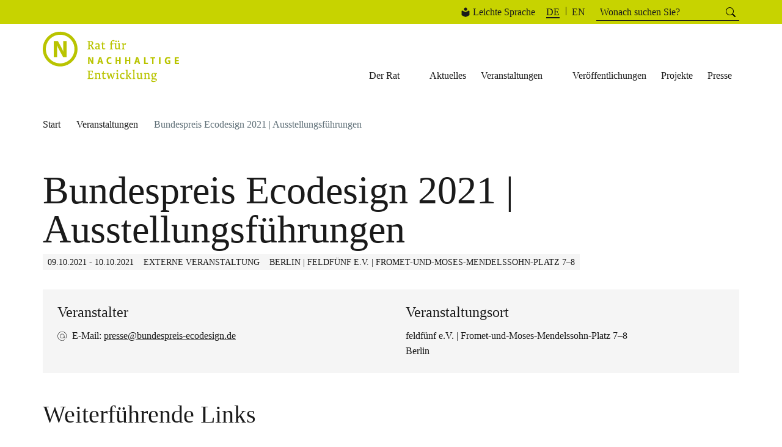

--- FILE ---
content_type: text/html; charset=UTF-8
request_url: https://www.nachhaltigkeitsrat.de/termine/bundespreis-ecodesign-2021-ausstellungsfuehrungen-2/
body_size: 51265
content:
<!DOCTYPE html>
<html lang="de-DE" itemscope itemtype="https://schema.org/Article">
<head>
<meta charset="UTF-8">
<meta name="viewport" content="width=device-width, initial-scale=1.0">
<title>Bundespreis Ecodesign 2021 | Ausstellungsführungen - Rat für Nachhaltige Entwicklung</title>
<meta name="description" content="Der Rat für Nachhaltige Entwicklung (RNE) berät die Bundesregierung zur Nachhaltigkeitspolitik. Er führt eigene Projekte durch, mit denen Nachhaltigkeit praktisch vorangebracht wird und setzt Impulse für den politischen und gesellschaftlichen Dialog.">
<meta name="author" content="Rat für nachhaltige Entwicklung">
<meta name="title" content="Bundespreis Ecodesign 2021 | Ausstellungsführungen - Rat für Nachhaltige Entwicklung">
<meta name="robots" content="index, follow">
<!-- Open Graph -->
<meta property="og:title" content="Bundespreis Ecodesign 2021 | Ausstellungsführungen - Rat für Nachhaltige Entwicklung">
<meta property="og:description" content="Der Rat für Nachhaltige Entwicklung (RNE) berät die Bundesregierung zur Nachhaltigkeitspolitik. Er führt eigene Projekte durch, mit denen Nachhaltigkeit praktisch vorangebracht wird und setzt Impulse für den politischen und gesellschaftlichen Dialog.">
<meta property="og:type" content="website">
<meta property="og:url" content="https://www.nachhaltigkeitsrat.de/termine/bundespreis-ecodesign-2021-ausstellungsfuehrungen-2/">
<meta property="og:image" content="https://www.nachhaltigkeitsrat.de/wp-content/themes/rne/assets/images/placeholder.jpg">
<meta property="og:locale" content="de_DE">
<!-- Twitter Cards -->
<meta name="twitter:card" content="summary_large_image">
<meta name="twitter:title" content="Bundespreis Ecodesign 2021 | Ausstellungsführungen - Rat für Nachhaltige Entwicklung">
<meta name="twitter:description" content="Der Rat für Nachhaltige Entwicklung (RNE) berät die Bundesregierung zur Nachhaltigkeitspolitik. Er führt eigene Projekte durch, mit denen Nachhaltigkeit praktisch vorangebracht wird und setzt Impulse für den politischen und gesellschaftlichen Dialog.">
<meta name="twitter:image" content="https://www.nachhaltigkeitsrat.de/wp-content/themes/rne/assets/images/placeholder.jpg">
<!-- Favicon -->
<link rel="icon" type="image/png" href="/wp-content/themes/rne/assets/images/fav/favicon-96x96.png" sizes="96x96" />
<link rel="icon" type="image/svg+xml" href="/wp-content/themes/rne/assets/images/fav/favicon.svg" />
<link rel="shortcut icon" href="/wp-content/themes/rne/assets/images/fav/favicon.ico" />
<link rel="apple-touch-icon" sizes="180x180" href="/wp-content/themes/rne/assets/images/fav/apple-touch-icon.png" />
<meta name="apple-mobile-web-app-title" content="MyWebSite" />
<link rel="manifest" href="/wp-content/themes/rne/assets/images/fav/site.webmanifest" />
<!-- Canonical URL -->
<link rel="canonical" href="https://www.nachhaltigkeitsrat.de/termine/bundespreis-ecodesign-2021-ausstellungsfuehrungen-2/">
<!-- Schema.org Markup -->
<script type="application/ld+json">
{
"@context": "https://schema.org",
"@type": "WebSite",
"name": "Rat für nachhaltige Entwicklung",
"url": "https://www.nachhaltigkeitsrat.de",
"potentialAction": {
"@type": "SearchAction",
"target": "https://www.nachhaltigkeitsrat.de/?s=search_term_string",
"query-input": "required name=search_term_string"
}
}
</script>
<!-- Matomo -->
<script data-cfasync="false" data-no-defer="1" data-no-minify="1" data-no-optimize="1">var ewww_webp_supported=!1;function check_webp_feature(A,e){var w;e=void 0!==e?e:function(){},ewww_webp_supported?e(ewww_webp_supported):((w=new Image).onload=function(){ewww_webp_supported=0<w.width&&0<w.height,e&&e(ewww_webp_supported)},w.onerror=function(){e&&e(!1)},w.src="data:image/webp;base64,"+{alpha:"UklGRkoAAABXRUJQVlA4WAoAAAAQAAAAAAAAAAAAQUxQSAwAAAARBxAR/Q9ERP8DAABWUDggGAAAABQBAJ0BKgEAAQAAAP4AAA3AAP7mtQAAAA=="}[A])}check_webp_feature("alpha");</script><script data-cfasync="false" data-no-defer="1" data-no-minify="1" data-no-optimize="1">var Arrive=function(c,w){"use strict";if(c.MutationObserver&&"undefined"!=typeof HTMLElement){var r,a=0,u=(r=HTMLElement.prototype.matches||HTMLElement.prototype.webkitMatchesSelector||HTMLElement.prototype.mozMatchesSelector||HTMLElement.prototype.msMatchesSelector,{matchesSelector:function(e,t){return e instanceof HTMLElement&&r.call(e,t)},addMethod:function(e,t,r){var a=e[t];e[t]=function(){return r.length==arguments.length?r.apply(this,arguments):"function"==typeof a?a.apply(this,arguments):void 0}},callCallbacks:function(e,t){t&&t.options.onceOnly&&1==t.firedElems.length&&(e=[e[0]]);for(var r,a=0;r=e[a];a++)r&&r.callback&&r.callback.call(r.elem,r.elem);t&&t.options.onceOnly&&1==t.firedElems.length&&t.me.unbindEventWithSelectorAndCallback.call(t.target,t.selector,t.callback)},checkChildNodesRecursively:function(e,t,r,a){for(var i,n=0;i=e[n];n++)r(i,t,a)&&a.push({callback:t.callback,elem:i}),0<i.childNodes.length&&u.checkChildNodesRecursively(i.childNodes,t,r,a)},mergeArrays:function(e,t){var r,a={};for(r in e)e.hasOwnProperty(r)&&(a[r]=e[r]);for(r in t)t.hasOwnProperty(r)&&(a[r]=t[r]);return a},toElementsArray:function(e){return e=void 0!==e&&("number"!=typeof e.length||e===c)?[e]:e}}),e=(l.prototype.addEvent=function(e,t,r,a){a={target:e,selector:t,options:r,callback:a,firedElems:[]};return this._beforeAdding&&this._beforeAdding(a),this._eventsBucket.push(a),a},l.prototype.removeEvent=function(e){for(var t,r=this._eventsBucket.length-1;t=this._eventsBucket[r];r--)e(t)&&(this._beforeRemoving&&this._beforeRemoving(t),(t=this._eventsBucket.splice(r,1))&&t.length&&(t[0].callback=null))},l.prototype.beforeAdding=function(e){this._beforeAdding=e},l.prototype.beforeRemoving=function(e){this._beforeRemoving=e},l),t=function(i,n){var o=new e,l=this,s={fireOnAttributesModification:!1};return o.beforeAdding(function(t){var e=t.target;e!==c.document&&e!==c||(e=document.getElementsByTagName("html")[0]);var r=new MutationObserver(function(e){n.call(this,e,t)}),a=i(t.options);r.observe(e,a),t.observer=r,t.me=l}),o.beforeRemoving(function(e){e.observer.disconnect()}),this.bindEvent=function(e,t,r){t=u.mergeArrays(s,t);for(var a=u.toElementsArray(this),i=0;i<a.length;i++)o.addEvent(a[i],e,t,r)},this.unbindEvent=function(){var r=u.toElementsArray(this);o.removeEvent(function(e){for(var t=0;t<r.length;t++)if(this===w||e.target===r[t])return!0;return!1})},this.unbindEventWithSelectorOrCallback=function(r){var a=u.toElementsArray(this),i=r,e="function"==typeof r?function(e){for(var t=0;t<a.length;t++)if((this===w||e.target===a[t])&&e.callback===i)return!0;return!1}:function(e){for(var t=0;t<a.length;t++)if((this===w||e.target===a[t])&&e.selector===r)return!0;return!1};o.removeEvent(e)},this.unbindEventWithSelectorAndCallback=function(r,a){var i=u.toElementsArray(this);o.removeEvent(function(e){for(var t=0;t<i.length;t++)if((this===w||e.target===i[t])&&e.selector===r&&e.callback===a)return!0;return!1})},this},i=new function(){var s={fireOnAttributesModification:!1,onceOnly:!1,existing:!1};function n(e,t,r){return!(!u.matchesSelector(e,t.selector)||(e._id===w&&(e._id=a++),-1!=t.firedElems.indexOf(e._id)))&&(t.firedElems.push(e._id),!0)}var c=(i=new t(function(e){var t={attributes:!1,childList:!0,subtree:!0};return e.fireOnAttributesModification&&(t.attributes=!0),t},function(e,i){e.forEach(function(e){var t=e.addedNodes,r=e.target,a=[];null!==t&&0<t.length?u.checkChildNodesRecursively(t,i,n,a):"attributes"===e.type&&n(r,i)&&a.push({callback:i.callback,elem:r}),u.callCallbacks(a,i)})})).bindEvent;return i.bindEvent=function(e,t,r){t=void 0===r?(r=t,s):u.mergeArrays(s,t);var a=u.toElementsArray(this);if(t.existing){for(var i=[],n=0;n<a.length;n++)for(var o=a[n].querySelectorAll(e),l=0;l<o.length;l++)i.push({callback:r,elem:o[l]});if(t.onceOnly&&i.length)return r.call(i[0].elem,i[0].elem);setTimeout(u.callCallbacks,1,i)}c.call(this,e,t,r)},i},o=new function(){var a={};function i(e,t){return u.matchesSelector(e,t.selector)}var n=(o=new t(function(){return{childList:!0,subtree:!0}},function(e,r){e.forEach(function(e){var t=e.removedNodes,e=[];null!==t&&0<t.length&&u.checkChildNodesRecursively(t,r,i,e),u.callCallbacks(e,r)})})).bindEvent;return o.bindEvent=function(e,t,r){t=void 0===r?(r=t,a):u.mergeArrays(a,t),n.call(this,e,t,r)},o};d(HTMLElement.prototype),d(NodeList.prototype),d(HTMLCollection.prototype),d(HTMLDocument.prototype),d(Window.prototype);var n={};return s(i,n,"unbindAllArrive"),s(o,n,"unbindAllLeave"),n}function l(){this._eventsBucket=[],this._beforeAdding=null,this._beforeRemoving=null}function s(e,t,r){u.addMethod(t,r,e.unbindEvent),u.addMethod(t,r,e.unbindEventWithSelectorOrCallback),u.addMethod(t,r,e.unbindEventWithSelectorAndCallback)}function d(e){e.arrive=i.bindEvent,s(i,e,"unbindArrive"),e.leave=o.bindEvent,s(o,e,"unbindLeave")}}(window,void 0),ewww_webp_supported=!1;function check_webp_feature(e,t){var r;ewww_webp_supported?t(ewww_webp_supported):((r=new Image).onload=function(){ewww_webp_supported=0<r.width&&0<r.height,t(ewww_webp_supported)},r.onerror=function(){t(!1)},r.src="data:image/webp;base64,"+{alpha:"UklGRkoAAABXRUJQVlA4WAoAAAAQAAAAAAAAAAAAQUxQSAwAAAARBxAR/Q9ERP8DAABWUDggGAAAABQBAJ0BKgEAAQAAAP4AAA3AAP7mtQAAAA==",animation:"UklGRlIAAABXRUJQVlA4WAoAAAASAAAAAAAAAAAAQU5JTQYAAAD/////AABBTk1GJgAAAAAAAAAAAAAAAAAAAGQAAABWUDhMDQAAAC8AAAAQBxAREYiI/gcA"}[e])}function ewwwLoadImages(e){if(e){for(var t=document.querySelectorAll(".batch-image img, .image-wrapper a, .ngg-pro-masonry-item a, .ngg-galleria-offscreen-seo-wrapper a"),r=0,a=t.length;r<a;r++)ewwwAttr(t[r],"data-src",t[r].getAttribute("data-webp")),ewwwAttr(t[r],"data-thumbnail",t[r].getAttribute("data-webp-thumbnail"));for(var i=document.querySelectorAll("div.woocommerce-product-gallery__image"),r=0,a=i.length;r<a;r++)ewwwAttr(i[r],"data-thumb",i[r].getAttribute("data-webp-thumb"))}for(var n=document.querySelectorAll("video"),r=0,a=n.length;r<a;r++)ewwwAttr(n[r],"poster",e?n[r].getAttribute("data-poster-webp"):n[r].getAttribute("data-poster-image"));for(var o,l=document.querySelectorAll("img.ewww_webp_lazy_load"),r=0,a=l.length;r<a;r++)e&&(ewwwAttr(l[r],"data-lazy-srcset",l[r].getAttribute("data-lazy-srcset-webp")),ewwwAttr(l[r],"data-srcset",l[r].getAttribute("data-srcset-webp")),ewwwAttr(l[r],"data-lazy-src",l[r].getAttribute("data-lazy-src-webp")),ewwwAttr(l[r],"data-src",l[r].getAttribute("data-src-webp")),ewwwAttr(l[r],"data-orig-file",l[r].getAttribute("data-webp-orig-file")),ewwwAttr(l[r],"data-medium-file",l[r].getAttribute("data-webp-medium-file")),ewwwAttr(l[r],"data-large-file",l[r].getAttribute("data-webp-large-file")),null!=(o=l[r].getAttribute("srcset"))&&!1!==o&&o.includes("R0lGOD")&&ewwwAttr(l[r],"src",l[r].getAttribute("data-lazy-src-webp"))),l[r].className=l[r].className.replace(/\bewww_webp_lazy_load\b/,"");for(var s=document.querySelectorAll(".ewww_webp"),r=0,a=s.length;r<a;r++)e?(ewwwAttr(s[r],"srcset",s[r].getAttribute("data-srcset-webp")),ewwwAttr(s[r],"src",s[r].getAttribute("data-src-webp")),ewwwAttr(s[r],"data-orig-file",s[r].getAttribute("data-webp-orig-file")),ewwwAttr(s[r],"data-medium-file",s[r].getAttribute("data-webp-medium-file")),ewwwAttr(s[r],"data-large-file",s[r].getAttribute("data-webp-large-file")),ewwwAttr(s[r],"data-large_image",s[r].getAttribute("data-webp-large_image")),ewwwAttr(s[r],"data-src",s[r].getAttribute("data-webp-src"))):(ewwwAttr(s[r],"srcset",s[r].getAttribute("data-srcset-img")),ewwwAttr(s[r],"src",s[r].getAttribute("data-src-img"))),s[r].className=s[r].className.replace(/\bewww_webp\b/,"ewww_webp_loaded");window.jQuery&&jQuery.fn.isotope&&jQuery.fn.imagesLoaded&&(jQuery(".fusion-posts-container-infinite").imagesLoaded(function(){jQuery(".fusion-posts-container-infinite").hasClass("isotope")&&jQuery(".fusion-posts-container-infinite").isotope()}),jQuery(".fusion-portfolio:not(.fusion-recent-works) .fusion-portfolio-wrapper").imagesLoaded(function(){jQuery(".fusion-portfolio:not(.fusion-recent-works) .fusion-portfolio-wrapper").isotope()}))}function ewwwWebPInit(e){ewwwLoadImages(e),ewwwNggLoadGalleries(e),document.arrive(".ewww_webp",function(){ewwwLoadImages(e)}),document.arrive(".ewww_webp_lazy_load",function(){ewwwLoadImages(e)}),document.arrive("videos",function(){ewwwLoadImages(e)}),"loading"==document.readyState?document.addEventListener("DOMContentLoaded",ewwwJSONParserInit):("undefined"!=typeof galleries&&ewwwNggParseGalleries(e),ewwwWooParseVariations(e))}function ewwwAttr(e,t,r){null!=r&&!1!==r&&e.setAttribute(t,r)}function ewwwJSONParserInit(){"undefined"!=typeof galleries&&check_webp_feature("alpha",ewwwNggParseGalleries),check_webp_feature("alpha",ewwwWooParseVariations)}function ewwwWooParseVariations(e){if(e)for(var t=document.querySelectorAll("form.variations_form"),r=0,a=t.length;r<a;r++){var i=t[r].getAttribute("data-product_variations"),n=!1;try{for(var o in i=JSON.parse(i))void 0!==i[o]&&void 0!==i[o].image&&(void 0!==i[o].image.src_webp&&(i[o].image.src=i[o].image.src_webp,n=!0),void 0!==i[o].image.srcset_webp&&(i[o].image.srcset=i[o].image.srcset_webp,n=!0),void 0!==i[o].image.full_src_webp&&(i[o].image.full_src=i[o].image.full_src_webp,n=!0),void 0!==i[o].image.gallery_thumbnail_src_webp&&(i[o].image.gallery_thumbnail_src=i[o].image.gallery_thumbnail_src_webp,n=!0),void 0!==i[o].image.thumb_src_webp&&(i[o].image.thumb_src=i[o].image.thumb_src_webp,n=!0));n&&ewwwAttr(t[r],"data-product_variations",JSON.stringify(i))}catch(e){}}}function ewwwNggParseGalleries(e){if(e)for(var t in galleries){var r=galleries[t];galleries[t].images_list=ewwwNggParseImageList(r.images_list)}}function ewwwNggLoadGalleries(e){e&&document.addEventListener("ngg.galleria.themeadded",function(e,t){window.ngg_galleria._create_backup=window.ngg_galleria.create,window.ngg_galleria.create=function(e,t){var r=$(e).data("id");return galleries["gallery_"+r].images_list=ewwwNggParseImageList(galleries["gallery_"+r].images_list),window.ngg_galleria._create_backup(e,t)}})}function ewwwNggParseImageList(e){for(var t in e){var r=e[t];if(void 0!==r["image-webp"]&&(e[t].image=r["image-webp"],delete e[t]["image-webp"]),void 0!==r["thumb-webp"]&&(e[t].thumb=r["thumb-webp"],delete e[t]["thumb-webp"]),void 0!==r.full_image_webp&&(e[t].full_image=r.full_image_webp,delete e[t].full_image_webp),void 0!==r.srcsets)for(var a in r.srcsets)nggSrcset=r.srcsets[a],void 0!==r.srcsets[a+"-webp"]&&(e[t].srcsets[a]=r.srcsets[a+"-webp"],delete e[t].srcsets[a+"-webp"]);if(void 0!==r.full_srcsets)for(var i in r.full_srcsets)nggFSrcset=r.full_srcsets[i],void 0!==r.full_srcsets[i+"-webp"]&&(e[t].full_srcsets[i]=r.full_srcsets[i+"-webp"],delete e[t].full_srcsets[i+"-webp"])}return e}check_webp_feature("alpha",ewwwWebPInit);</script><title>Bundespreis Ecodesign 2021 | Ausstellungsführungen | Rat für nachhaltige Entwicklung</title>
<meta name='robots' content='max-image-preview:large' />
<link rel="alternate" hreflang="de" href="https://www.nachhaltigkeitsrat.de/termine/bundespreis-ecodesign-2021-ausstellungsfuehrungen-2/" />
<link rel="alternate" hreflang="x-default" href="https://www.nachhaltigkeitsrat.de/termine/bundespreis-ecodesign-2021-ausstellungsfuehrungen-2/" />
<link rel='dns-prefetch' href='//w19.captcha.at' />
<link rel="alternate" type="application/rss+xml" title="Rat für nachhaltige Entwicklung &raquo; Feed" href="https://www.nachhaltigkeitsrat.de/feed/" />
<link rel="alternate" type="application/rss+xml" title="Rat für nachhaltige Entwicklung &raquo; Kommentar-Feed" href="https://www.nachhaltigkeitsrat.de/comments/feed/" />
<script consent-skip-blocker="1" data-skip-lazy-load="js-extra"  data-cfasync="false">
var _paq = window._paq || [];
</script><style>[consent-id]:not(.rcb-content-blocker):not([consent-transaction-complete]):not([consent-visual-use-parent^="children:"]):not([consent-confirm]){opacity:0!important;}
.rcb-content-blocker+.rcb-content-blocker-children-fallback~*{display:none!important;}</style><script src='//www.nachhaltigkeitsrat.de/wp-content/cache/wpfc-minified/9meyglt6/24nb1.js' type="text/javascript"></script>
<!-- <script data-cfasync="false" type="text/javascript" src="//www.nachhaltigkeitsrat.de/wp-content/cache/wpfc-minified/2z77bgwt/9q0bp.js" id="real-cookie-banner-pro-vendor-real-cookie-banner-pro-banner-js"></script> -->
<script type="application/json" data-skip-lazy-load="js-extra" data-skip-moving="true" data-no-defer nitro-exclude data-alt-type="application/ld+json" data-dont-merge data-wpmeteor-nooptimize="true" data-cfasync="false" id="a963aaef43111bb90af63b927dc709adf1-js-extra">{"slug":"real-cookie-banner-pro","textDomain":"real-cookie-banner","version":"5.2.10","restUrl":"https:\/\/www.nachhaltigkeitsrat.de\/wp-json\/real-cookie-banner\/v1\/","restNamespace":"real-cookie-banner\/v1","restPathObfuscateOffset":"93331e2fb97d5861","restRoot":"https:\/\/www.nachhaltigkeitsrat.de\/wp-json\/","restQuery":{"_v":"5.2.10","_locale":"user","_dataLocale":"de"},"restNonce":"60a9b04bac","restRecreateNonceEndpoint":"https:\/\/www.nachhaltigkeitsrat.de\/wp-admin\/admin-ajax.php?action=rest-nonce","publicUrl":"https:\/\/www.nachhaltigkeitsrat.de\/wp-content\/plugins\/real-cookie-banner-pro\/public\/","chunkFolder":"dist","chunksLanguageFolder":"https:\/\/www.nachhaltigkeitsrat.de\/wp-content\/languages\/mo-cache\/real-cookie-banner-pro\/","chunks":{"chunk-config-tab-blocker.lite.js":["de_DE-83d48f038e1cf6148175589160cda67e","de_DE-e5c2f3318cd06f18a058318f5795a54b","de_DE-76129424d1eb6744d17357561a128725","de_DE-d3d8ada331df664d13fa407b77bc690b"],"chunk-config-tab-blocker.pro.js":["de_DE-ddf5ae983675e7b6eec2afc2d53654a2","de_DE-487d95eea292aab22c80aa3ae9be41f0","de_DE-ab0e642081d4d0d660276c9cebfe9f5d","de_DE-0f5f6074a855fa677e6086b82145bd50"],"chunk-config-tab-consent.lite.js":["de_DE-3823d7521a3fc2857511061e0d660408"],"chunk-config-tab-consent.pro.js":["de_DE-9cb9ecf8c1e8ce14036b5f3a5e19f098"],"chunk-config-tab-cookies.lite.js":["de_DE-1a51b37d0ef409906245c7ed80d76040","de_DE-e5c2f3318cd06f18a058318f5795a54b","de_DE-76129424d1eb6744d17357561a128725"],"chunk-config-tab-cookies.pro.js":["de_DE-572ee75deed92e7a74abba4b86604687","de_DE-487d95eea292aab22c80aa3ae9be41f0","de_DE-ab0e642081d4d0d660276c9cebfe9f5d"],"chunk-config-tab-dashboard.lite.js":["de_DE-f843c51245ecd2b389746275b3da66b6"],"chunk-config-tab-dashboard.pro.js":["de_DE-ae5ae8f925f0409361cfe395645ac077"],"chunk-config-tab-import.lite.js":["de_DE-66df94240f04843e5a208823e466a850"],"chunk-config-tab-import.pro.js":["de_DE-e5fee6b51986d4ff7a051d6f6a7b076a"],"chunk-config-tab-licensing.lite.js":["de_DE-e01f803e4093b19d6787901b9591b5a6"],"chunk-config-tab-licensing.pro.js":["de_DE-4918ea9704f47c2055904e4104d4ffba"],"chunk-config-tab-scanner.lite.js":["de_DE-b10b39f1099ef599835c729334e38429"],"chunk-config-tab-scanner.pro.js":["de_DE-752a1502ab4f0bebfa2ad50c68ef571f"],"chunk-config-tab-settings.lite.js":["de_DE-37978e0b06b4eb18b16164a2d9c93a2c"],"chunk-config-tab-settings.pro.js":["de_DE-e59d3dcc762e276255c8989fbd1f80e3"],"chunk-config-tab-tcf.lite.js":["de_DE-4f658bdbf0aa370053460bc9e3cd1f69","de_DE-e5c2f3318cd06f18a058318f5795a54b","de_DE-d3d8ada331df664d13fa407b77bc690b"],"chunk-config-tab-tcf.pro.js":["de_DE-e1e83d5b8a28f1f91f63b9de2a8b181a","de_DE-487d95eea292aab22c80aa3ae9be41f0","de_DE-0f5f6074a855fa677e6086b82145bd50"]},"others":{"customizeValuesBanner":"{\"layout\":{\"type\":\"banner\",\"maxHeightEnabled\":true,\"maxHeight\":500,\"dialogMaxWidth\":530,\"dialogPosition\":\"middleCenter\",\"dialogMargin\":[0,0,0,0],\"bannerPosition\":\"bottom\",\"bannerMaxWidth\":1024,\"dialogBorderRadius\":3,\"borderRadius\":5,\"animationIn\":\"slideInUp\",\"animationInDuration\":500,\"animationInOnlyMobile\":true,\"animationOut\":\"none\",\"animationOutDuration\":500,\"animationOutOnlyMobile\":true,\"overlay\":false,\"overlayBg\":\"#000000\",\"overlayBgAlpha\":50,\"overlayBlur\":2},\"decision\":{\"acceptAll\":\"button\",\"acceptEssentials\":\"button\",\"showCloseIcon\":true,\"acceptIndividual\":\"link\",\"buttonOrder\":\"all,essential,save,individual\",\"showGroups\":false,\"groupsFirstView\":false,\"saveButton\":\"always\"},\"design\":{\"bg\":\"#ffffff\",\"textAlign\":\"left\",\"linkTextDecoration\":\"underline\",\"borderWidth\":0,\"borderColor\":\"#ffffff\",\"fontSize\":13,\"fontColor\":\"#2b2b2b\",\"fontInheritFamily\":true,\"fontFamily\":\"Arial, Helvetica, sans-serif\",\"fontWeight\":\"normal\",\"boxShadowEnabled\":true,\"boxShadowOffsetX\":0,\"boxShadowOffsetY\":0,\"boxShadowBlurRadius\":17,\"boxShadowSpreadRadius\":0,\"boxShadowColor\":\"#000000\",\"boxShadowColorAlpha\":15},\"headerDesign\":{\"inheritBg\":true,\"bg\":\"#f4f4f4\",\"inheritTextAlign\":true,\"textAlign\":\"center\",\"padding\":[17,20,15,20],\"logo\":\"\",\"logoRetina\":\"\",\"logoMaxHeight\":40,\"logoPosition\":\"left\",\"logoMargin\":[5,15,5,15],\"fontSize\":20,\"fontColor\":\"#1a1a1a\",\"fontInheritFamily\":true,\"fontFamily\":\"Arial, Helvetica, sans-serif\",\"fontWeight\":\"normal\",\"borderWidth\":1,\"borderColor\":\"#f5f5f5\"},\"bodyDesign\":{\"padding\":[15,20,15,20],\"descriptionInheritFontSize\":true,\"descriptionFontSize\":13,\"dottedGroupsInheritFontSize\":true,\"dottedGroupsFontSize\":13,\"dottedGroupsBulletColor\":\"#15779b\",\"teachingsInheritTextAlign\":true,\"teachingsTextAlign\":\"center\",\"teachingsSeparatorActive\":false,\"teachingsSeparatorWidth\":80,\"teachingsSeparatorHeight\":2,\"teachingsSeparatorColor\":\"#c7d300\",\"teachingsInheritFontSize\":false,\"teachingsFontSize\":12,\"teachingsInheritFontColor\":false,\"teachingsFontColor\":\"#1a1a1a\",\"accordionMargin\":[10,0,5,0],\"accordionPadding\":[5,10,5,10],\"accordionArrowType\":\"outlined\",\"accordionArrowColor\":\"#15779b\",\"accordionBg\":\"#ffffff\",\"accordionActiveBg\":\"#f9f9f9\",\"accordionHoverBg\":\"#efefef\",\"accordionBorderWidth\":1,\"accordionBorderColor\":\"#efefef\",\"accordionTitleFontSize\":12,\"accordionTitleFontColor\":\"#2b2b2b\",\"accordionTitleFontWeight\":\"normal\",\"accordionDescriptionMargin\":[5,0,0,0],\"accordionDescriptionFontSize\":12,\"accordionDescriptionFontColor\":\"#757575\",\"accordionDescriptionFontWeight\":\"normal\",\"acceptAllOneRowLayout\":false,\"acceptAllPadding\":[10,10,10,10],\"acceptAllBg\":\"#c7d300\",\"acceptAllTextAlign\":\"center\",\"acceptAllFontSize\":16,\"acceptAllFontColor\":\"#1a1a1a\",\"acceptAllFontWeight\":\"normal\",\"acceptAllBorderWidth\":2,\"acceptAllBorderColor\":\"#c7d300\",\"acceptAllHoverBg\":\"#ffffff\",\"acceptAllHoverFontColor\":\"#1a1a1a\",\"acceptAllHoverBorderColor\":\"#c7d300\",\"acceptEssentialsUseAcceptAll\":true,\"acceptEssentialsButtonType\":\"\",\"acceptEssentialsPadding\":[10,10,10,10],\"acceptEssentialsBg\":\"#efefef\",\"acceptEssentialsTextAlign\":\"center\",\"acceptEssentialsFontSize\":18,\"acceptEssentialsFontColor\":\"#0a0a0a\",\"acceptEssentialsFontWeight\":\"normal\",\"acceptEssentialsBorderWidth\":0,\"acceptEssentialsBorderColor\":\"#000000\",\"acceptEssentialsHoverBg\":\"#e8e8e8\",\"acceptEssentialsHoverFontColor\":\"#000000\",\"acceptEssentialsHoverBorderColor\":\"#000000\",\"acceptIndividualPadding\":[5,5,5,5],\"acceptIndividualBg\":\"#ffffff\",\"acceptIndividualTextAlign\":\"center\",\"acceptIndividualFontSize\":14,\"acceptIndividualFontColor\":\"#1a1a1a\",\"acceptIndividualFontWeight\":\"lighter\",\"acceptIndividualBorderWidth\":0,\"acceptIndividualBorderColor\":\"#000000\",\"acceptIndividualHoverBg\":\"#ffffff\",\"acceptIndividualHoverFontColor\":\"#c7d300\",\"acceptIndividualHoverBorderColor\":\"#000000\"},\"footerDesign\":{\"poweredByLink\":false,\"inheritBg\":false,\"bg\":\"#fcfcfc\",\"inheritTextAlign\":true,\"textAlign\":\"center\",\"padding\":[10,20,12,20],\"fontSize\":14,\"fontColor\":\"#757474\",\"fontInheritFamily\":true,\"fontFamily\":\"Arial, Helvetica, sans-serif\",\"fontWeight\":\"normal\",\"hoverFontColor\":\"#2b2b2b\",\"borderWidth\":1,\"borderColor\":\"#efefef\",\"languageSwitcher\":\"flags\"},\"texts\":{\"headline\":\"Privatsph\\u00e4re-Einstellungen\",\"description\":\"Wir verwenden Cookies und \\u00e4hnliche Technologien auf unserer Website und verarbeiten personenbezogene Daten von Ihnen (z.B. IP-Adresse), um z.B. Inhalte und Anzeigen zu personalisieren, Medien von Drittanbietern einzubinden oder Zugriffe auf unsere Website zu analysieren. Die Datenverarbeitung kann auch erst in Folge gesetzter Cookies stattfinden. Wir teilen diese Daten mit Dritten, die wir in den Privatsph\\u00e4re-Einstellungen benennen.<br \\\/><br \\\/>Die Datenverarbeitung kann mit Ihrer Einwilligung oder auf Basis eines berechtigten Interesses erfolgen, dem Sie in den Privatsph\\u00e4re-Einstellungen widersprechen k\\u00f6nnen. Sie haben das Recht, nicht einzuwilligen und Ihre Einwilligung zu einem sp\\u00e4teren Zeitpunkt zu \\u00e4ndern oder zu widerrufen. Weitere Informationen zur Verwendung Ihrer Daten finden Sie in unserer {{privacyPolicy}}Datenschutzerkl\\u00e4rung{{\\\/privacyPolicy}}.\",\"acceptAll\":\"Alle akzeptieren\",\"acceptEssentials\":\"Weiter ohne Einwilligung\",\"acceptIndividual\":\"Privatsph\\u00e4re-Einstellungen individuell festlegen\",\"poweredBy\":\"4\",\"dataProcessingInUnsafeCountries\":\"Einige Services verarbeiten personenbezogene Daten in unsicheren Drittl\\u00e4ndern. Mit Ihrer Einwilligung stimmen Sie auch der Datenverarbeitung gekennzeichneter Services gem\\u00e4\\u00df {{legalBasis}} zu, mit Risiken wie unzureichenden Rechtsmitteln, unbefugtem Zugriff durch Beh\\u00f6rden ohne Information oder Widerspruchsm\\u00f6glichkeit, unbefugter Weitergabe an Dritte und unzureichenden Datensicherheitsma\\u00dfnahmen.\",\"ageNoticeBanner\":\"Sie sind unter {{minAge}} Jahre alt? Dann k\\u00f6nnen Sie nicht in optionale Services einwilligen. Sie k\\u00f6nnen Ihre Eltern oder Erziehungsberechtigten bitten, mit Ihnen in diese Services einzuwilligen.\",\"ageNoticeBlocker\":\"Sie sind unter {{minAge}} Jahre alt? Leider d\\u00fcrfen Sie in diesen Service nicht selbst einwilligen, um diese Inhalte zu sehen. Bitten Sie Ihre Eltern oder Erziehungsberechtigten, in den Service mit Ihnen einzuwilligen!\",\"listServicesNotice\":\"Wenn Sie alle Services akzeptieren, erlauben Sie, dass {{services}} geladen werden. Diese sind nach ihrem Zweck in Gruppen {{serviceGroups}} unterteilt (Zugeh\\u00f6rigkeit durch hochgestellte Zahlen gekennzeichnet).\",\"listServicesLegitimateInterestNotice\":\"Au\\u00dferdem werden {{services}} auf der Grundlage eines berechtigten Interesses geladen.\",\"tcfStacksCustomName\":\"Services mit verschiedenen Zwecken au\\u00dferhalb des TCF-Standards\",\"tcfStacksCustomDescription\":\"Services, die Einwilligungen nicht \\u00fcber den TCF-Standard, sondern \\u00fcber andere Technologien teilen. Diese werden nach ihrem Zweck in mehrere Gruppen unterteilt. Einige davon werden aufgrund eines berechtigten Interesses genutzt (z.B. Gefahrenabwehr), andere werden nur mit deiner Einwilligung genutzt. Details zu den einzelnen Gruppen und Zwecken der Services findest du in den individuellen Privatsph\\u00e4re-Einstellungen.\",\"consentForwardingExternalHosts\":\"Deine Einwilligung gilt auch auf {{websites}}.\",\"blockerHeadline\":\"{{name}} aufgrund von Privatsph\\u00e4re-Einstellungen blockiert\",\"blockerLinkShowMissing\":\"Zeige alle Services, in die Sie noch einwilligen m\\u00fcssen\",\"blockerLoadButton\":\"Services akzeptieren und Inhalte laden\",\"blockerAcceptInfo\":\"Wenn Sie die blockierten Inhalte laden, werden Ihre Datenschutzeinstellungen angepasst. Inhalte aus diesem Service werden in Zukunft nicht mehr blockiert.\",\"stickyHistory\":\"Historie der Privatsph\\u00e4re-Einstellungen\",\"stickyRevoke\":\"Einwilligungen widerrufen\",\"stickyRevokeSuccessMessage\":\"Du hast die Einwilligung f\\u00fcr Services mit dessen Cookies und Verarbeitung personenbezogener Daten erfolgreich widerrufen. Die Seite wird jetzt neu geladen!\",\"stickyChange\":\"Privatsph\\u00e4re-Einstellungen \\u00e4ndern\"},\"individualLayout\":{\"inheritDialogMaxWidth\":false,\"dialogMaxWidth\":970,\"inheritBannerMaxWidth\":false,\"bannerMaxWidth\":1980,\"descriptionTextAlign\":\"left\"},\"group\":{\"checkboxBg\":\"#ffffff\",\"checkboxBorderWidth\":1,\"checkboxBorderColor\":\"#1a1a1a\",\"checkboxActiveColor\":\"#ffffff\",\"checkboxActiveBg\":\"#c7d300\",\"checkboxActiveBorderColor\":\"#c7d300\",\"groupInheritBg\":false,\"groupBg\":\"#f5f5f5\",\"groupPadding\":[15,15,15,15],\"groupSpacing\":10,\"groupBorderRadius\":0,\"groupBorderWidth\":1,\"groupBorderColor\":\"#f4f4f4\",\"headlineFontSize\":16,\"headlineFontWeight\":\"normal\",\"headlineFontColor\":\"#1a1a1a\",\"descriptionFontSize\":14,\"descriptionFontColor\":\"#1a1a1a\",\"linkColor\":\"#1a1a1a\",\"linkHoverColor\":\"#1a1a1a\",\"detailsHideLessRelevant\":true},\"saveButton\":{\"useAcceptAll\":false,\"type\":\"link\",\"padding\":[10,10,10,10],\"bg\":\"#efefef\",\"textAlign\":\"center\",\"fontSize\":16,\"fontColor\":\"#1a1a1a\",\"fontWeight\":\"normal\",\"borderWidth\":0,\"borderColor\":\"#000000\",\"hoverBg\":\"#e8e8e8\",\"hoverFontColor\":\"#c7d300\",\"hoverBorderColor\":\"#000000\"},\"individualTexts\":{\"headline\":\"Individuelle Privatsph\\u00e4re-Einstellungen\",\"description\":\"Wir verwenden Cookies und \\u00e4hnliche Technologien auf unserer Website und verarbeiten personenbezogene Daten von dir (z.B. IP-Adresse), um z.B. Inhalte und Anzeigen zu personalisieren, Medien von Drittanbietern einzubinden oder Zugriffe auf unsere Website zu analysieren. Die Datenverarbeitung kann auch erst in Folge gesetzter Cookies stattfinden. Wir teilen diese Daten mit Dritten, die wir in den Privatsph\\u00e4re-Einstellungen benennen.<br \\\/><br \\\/>Die Datenverarbeitung kann mit deiner Einwilligung oder auf Basis eines berechtigten Interesses erfolgen, dem du in den Privatsph\\u00e4re-Einstellungen widersprechen kannst. Du hast das Recht, nicht einzuwilligen und deine Einwilligung zu einem sp\\u00e4teren Zeitpunkt zu \\u00e4ndern oder zu widerrufen. Weitere Informationen zur Verwendung deiner Daten findest du in unserer {{privacyPolicy}}Datenschutzerkl\\u00e4rung{{\\\/privacyPolicy}}.<br \\\/><br \\\/>Im Folgenden findest du eine \\u00dcbersicht \\u00fcber alle Services, die von dieser Website genutzt werden. Du kannst dir detaillierte Informationen zu jedem Service ansehen und ihm einzeln zustimmen oder von deinem Widerspruchsrecht Gebrauch machen.\",\"save\":\"Individuelle Auswahlen speichern\",\"showMore\":\"Service-Informationen anzeigen\",\"hideMore\":\"Service-Informationen ausblenden\",\"postamble\":\"\"},\"mobile\":{\"enabled\":true,\"maxHeight\":400,\"hideHeader\":false,\"alignment\":\"bottom\",\"scalePercent\":90,\"scalePercentVertical\":-50},\"sticky\":{\"enabled\":false,\"animationsEnabled\":true,\"alignment\":\"left\",\"bubbleBorderRadius\":50,\"icon\":\"fingerprint\",\"iconCustom\":\"\",\"iconCustomRetina\":\"\",\"iconSize\":30,\"iconColor\":\"#ffffff\",\"bubbleMargin\":[10,20,20,20],\"bubblePadding\":15,\"bubbleBg\":\"#15779b\",\"bubbleBorderWidth\":0,\"bubbleBorderColor\":\"#10556f\",\"boxShadowEnabled\":true,\"boxShadowOffsetX\":0,\"boxShadowOffsetY\":2,\"boxShadowBlurRadius\":5,\"boxShadowSpreadRadius\":1,\"boxShadowColor\":\"#105b77\",\"boxShadowColorAlpha\":40,\"bubbleHoverBg\":\"#ffffff\",\"bubbleHoverBorderColor\":\"#000000\",\"hoverIconColor\":\"#000000\",\"hoverIconCustom\":\"\",\"hoverIconCustomRetina\":\"\",\"menuFontSize\":16,\"menuBorderRadius\":5,\"menuItemSpacing\":10,\"menuItemPadding\":[5,10,5,10]},\"customCss\":{\"css\":\"\",\"antiAdBlocker\":\"y\"}}","isPro":true,"showProHints":false,"proUrl":"https:\/\/devowl.io\/de\/go\/real-cookie-banner?source=rcb-lite","showLiteNotice":false,"frontend":{"groups":"[{\"id\":1761,\"name\":\"Essenziell\",\"slug\":\"essenziell\",\"description\":\"Essenzielle Services sind f\\u00fcr die grundlegende Funktionalit\\u00e4t der Website erforderlich. Sie enthalten nur technisch notwendige Services. Diesen Services kann nicht widersprochen werden.\",\"isEssential\":true,\"isDefault\":true,\"items\":[{\"id\":124206,\"name\":\"WPML\",\"purpose\":\"WPML ist ein Mehrsprachigkeitssystem f\\u00fcr WordPress-Websites, um die Website in mehreren Sprachen auszugeben und sie so einer gr\\u00f6\\u00dferen Anzahl von Nutzern zug\\u00e4nglich zu machen. Cookies oder Cookie-\\u00e4hnliche Technologien k\\u00f6nnen gespeichert und ausgelesen werden. Diese k\\u00f6nnen die Sprache des Nutzers speichern und den Nutzer zu der Version der Website umleiten, die mit der Browsersprache \\u00fcbereinstimmt. Das berechtigte Interesse an der Nutzung dieses Dienstes besteht darin, die Sprache des Nutzers zu speichern, um die Inhalte in der richtigen Sprache zu liefern.\",\"providerContact\":{\"phone\":\"\",\"email\":\"\",\"link\":\"\"},\"isProviderCurrentWebsite\":true,\"provider\":\"\",\"uniqueName\":\"wpml\",\"isEmbeddingOnlyExternalResources\":false,\"legalBasis\":\"consent\",\"dataProcessingInCountries\":[\"DE\"],\"dataProcessingInCountriesSpecialTreatments\":[],\"technicalDefinitions\":[{\"type\":\"http\",\"name\":\"wp-wpml_current_language\",\"host\":\"www.nachhaltigkeitsrat.de\",\"duration\":1,\"durationUnit\":\"d\",\"isSessionDuration\":false,\"purpose\":\"\"},{\"type\":\"indexedDb\",\"name\":\"wp-wpml_current_admin_language_*\",\"host\":\"www.nachhaltigkeitsrat.de\",\"duration\":1,\"durationUnit\":\"d\",\"isSessionDuration\":false,\"purpose\":\"\"},{\"type\":\"http\",\"name\":\"_icl_visitor_lang_js\",\"host\":\"www.nachhaltigkeitsrat.de\",\"duration\":0,\"durationUnit\":\"y\",\"isSessionDuration\":true,\"purpose\":\"\"},{\"type\":\"http\",\"name\":\"wpml_browser_redirect_test\",\"host\":\"www.nachhaltigkeitsrat.de\",\"duration\":0,\"durationUnit\":\"y\",\"isSessionDuration\":true,\"purpose\":\"\"}],\"codeDynamics\":[],\"providerPrivacyPolicyUrl\":\"\",\"providerLegalNoticeUrl\":\"\",\"tagManagerOptInEventName\":\"\",\"tagManagerOptOutEventName\":\"\",\"googleConsentModeConsentTypes\":[],\"executePriority\":10,\"codeOptIn\":\"\",\"executeCodeOptInWhenNoTagManagerConsentIsGiven\":false,\"codeOptOut\":\"\",\"executeCodeOptOutWhenNoTagManagerConsentIsGiven\":false,\"deleteTechnicalDefinitionsAfterOptOut\":false,\"codeOnPageLoad\":\"\",\"presetId\":\"wpml\"},{\"id\":124189,\"name\":\"WordPress Nutzer-Login\",\"purpose\":\"WordPress ist das Inhaltsverwaltungssystem f\\u00fcr diese Website und erm\\u00f6glicht es registrierten Benutzern, sich in das System einzuloggen. Cookies oder Cookie-\\u00e4hnliche Technologien k\\u00f6nnen gespeichert und ausgelesen werden. Diese k\\u00f6nnen einen Session-Hash, den Login-Status, die Benutzer-ID und benutzerbezogene Einstellungen f\\u00fcr das WordPress-Backend speichern. Diese Daten k\\u00f6nnen verwendet werden, damit der Browser Sie als angemeldeten Benutzer erkennen kann.\",\"providerContact\":{\"phone\":\"\",\"email\":\"\",\"link\":\"\"},\"isProviderCurrentWebsite\":true,\"provider\":\"\",\"uniqueName\":\"wordpress-user-login\",\"isEmbeddingOnlyExternalResources\":false,\"legalBasis\":\"consent\",\"dataProcessingInCountries\":[],\"dataProcessingInCountriesSpecialTreatments\":[],\"technicalDefinitions\":[{\"type\":\"http\",\"name\":\"wordpress_logged_in_*\",\"host\":\"www.nachhaltigkeitsrat.de\",\"duration\":0,\"durationUnit\":\"y\",\"isSessionDuration\":true,\"purpose\":\"\"},{\"type\":\"http\",\"name\":\"wp-settings-*-*\",\"host\":\"www.nachhaltigkeitsrat.de\",\"duration\":1,\"durationUnit\":\"y\",\"isSessionDuration\":false,\"purpose\":\"\"},{\"type\":\"http\",\"name\":\"wordpress_test_cookie\",\"host\":\"www.nachhaltigkeitsrat.de\",\"duration\":0,\"durationUnit\":\"y\",\"isSessionDuration\":true,\"purpose\":\"\"},{\"type\":\"http\",\"name\":\"wordpress_sec_*\",\"host\":\"www.nachhaltigkeitsrat.de\",\"duration\":0,\"durationUnit\":\"y\",\"isSessionDuration\":true,\"purpose\":\"\"}],\"codeDynamics\":[],\"providerPrivacyPolicyUrl\":\"\",\"providerLegalNoticeUrl\":\"\",\"tagManagerOptInEventName\":\"\",\"tagManagerOptOutEventName\":\"\",\"googleConsentModeConsentTypes\":[],\"executePriority\":10,\"codeOptIn\":\"\",\"executeCodeOptInWhenNoTagManagerConsentIsGiven\":false,\"codeOptOut\":\"\",\"executeCodeOptOutWhenNoTagManagerConsentIsGiven\":false,\"deleteTechnicalDefinitionsAfterOptOut\":false,\"codeOnPageLoad\":\"\",\"presetId\":\"wordpress-user-login\"},{\"id\":124181,\"name\":\"Real Cookie Banner\",\"purpose\":\"Real Cookie Banner bittet Website-Besucher um die Einwilligung zum Setzen von Cookies und zur Verarbeitung personenbezogener Daten. Dazu wird jedem Website-Besucher eine UUID (pseudonyme Identifikation des Nutzers) zugewiesen, die bis zum Ablauf des Cookies zur Speicherung der Einwilligung g\\u00fcltig ist. Cookies werden dazu verwendet, um zu testen, ob Cookies gesetzt werden k\\u00f6nnen, um Referenz auf die dokumentierte Einwilligung zu speichern, um zu speichern, in welche Services aus welchen Service-Gruppen der Besucher eingewilligt hat, und, falls Einwilligung nach dem Transparency & Consent Framework (TCF) eingeholt werden, um die Einwilligungen in TCF Partner, Zwecke, besondere Zwecke, Funktionen und besondere Funktionen zu speichern. Im Rahmen der Darlegungspflicht nach DSGVO wird die erhobene Einwilligung vollumf\\u00e4nglich dokumentiert. Dazu z\\u00e4hlt neben den Services und Service-Gruppen, in welche der Besucher eingewilligt hat, und falls Einwilligung nach dem TCF Standard eingeholt werden, in welche TCF Partner, Zwecke und Funktionen der Besucher eingewilligt hat, alle Einstellungen des Cookie Banners zum Zeitpunkt der Einwilligung als auch die technischen Umst\\u00e4nde (z.B. Gr\\u00f6\\u00dfe des Sichtbereichs bei der Einwilligung) und die Nutzerinteraktionen (z.B. Klick auf Buttons), die zur Einwilligung gef\\u00fchrt haben. Die Einwilligung wird pro Sprache einmal erhoben.\",\"providerContact\":{\"phone\":\"\",\"email\":\"\",\"link\":\"\"},\"isProviderCurrentWebsite\":true,\"provider\":\"\",\"uniqueName\":\"\",\"isEmbeddingOnlyExternalResources\":false,\"legalBasis\":\"legal-requirement\",\"dataProcessingInCountries\":[],\"dataProcessingInCountriesSpecialTreatments\":[],\"technicalDefinitions\":[{\"type\":\"http\",\"name\":\"real_cookie_banner*\",\"host\":\".cronex.dev\",\"duration\":365,\"durationUnit\":\"d\",\"isSessionDuration\":false,\"purpose\":\"Eindeutiger Identifikator f\\u00fcr die Einwilligung, aber nicht f\\u00fcr den Website-Besucher. Revisionshash f\\u00fcr die Einstellungen des Cookie-Banners (Texte, Farben, Funktionen, Servicegruppen, Dienste, Content Blocker usw.). IDs f\\u00fcr eingewilligte Services und Service-Gruppen.\"},{\"type\":\"http\",\"name\":\"real_cookie_banner*-tcf\",\"host\":\".cronex.dev\",\"duration\":365,\"durationUnit\":\"d\",\"isSessionDuration\":false,\"purpose\":\"Im Rahmen von TCF gesammelte Einwilligungen, die im TC-String-Format gespeichert werden, einschlie\\u00dflich TCF-Vendoren, -Zwecke, -Sonderzwecke, -Funktionen und -Sonderfunktionen.\"},{\"type\":\"http\",\"name\":\"real_cookie_banner*-gcm\",\"host\":\".cronex.dev\",\"duration\":365,\"durationUnit\":\"d\",\"isSessionDuration\":false,\"purpose\":\"Die im Google Consent Mode gesammelten Einwilligungen in die verschiedenen Einwilligungstypen (Zwecke) werden f\\u00fcr alle mit dem Google Consent Mode kompatiblen Services gespeichert.\"},{\"type\":\"http\",\"name\":\"real_cookie_banner-test\",\"host\":\".cronex.dev\",\"duration\":365,\"durationUnit\":\"d\",\"isSessionDuration\":false,\"purpose\":\"Cookie, der gesetzt wurde, um die Funktionalit\\u00e4t von HTTP-Cookies zu testen. Wird sofort nach dem Test gel\\u00f6scht.\"},{\"type\":\"local\",\"name\":\"real_cookie_banner*\",\"host\":\"https:\\\/\\\/www.nachhaltigkeitsrat.de\",\"duration\":1,\"durationUnit\":\"d\",\"isSessionDuration\":false,\"purpose\":\"Eindeutiger Identifikator f\\u00fcr die Einwilligung, aber nicht f\\u00fcr den Website-Besucher. Revisionshash f\\u00fcr die Einstellungen des Cookie-Banners (Texte, Farben, Funktionen, Service-Gruppen, Services, Content Blocker usw.). IDs f\\u00fcr eingewilligte Services und Service-Gruppen. Wird nur solange gespeichert, bis die Einwilligung auf dem Website-Server dokumentiert ist.\"},{\"type\":\"local\",\"name\":\"real_cookie_banner*-tcf\",\"host\":\"https:\\\/\\\/www.nachhaltigkeitsrat.de\",\"duration\":1,\"durationUnit\":\"d\",\"isSessionDuration\":false,\"purpose\":\"Im Rahmen von TCF gesammelte Einwilligungen werden im TC-String-Format gespeichert, einschlie\\u00dflich TCF Vendoren, Zwecke, besondere Zwecke, Funktionen und besondere Funktionen. Wird nur solange gespeichert, bis die Einwilligung auf dem Website-Server dokumentiert ist.\"},{\"type\":\"local\",\"name\":\"real_cookie_banner*-gcm\",\"host\":\"https:\\\/\\\/www.nachhaltigkeitsrat.de\",\"duration\":1,\"durationUnit\":\"d\",\"isSessionDuration\":false,\"purpose\":\"Im Rahmen des Google Consent Mode erfasste Einwilligungen werden f\\u00fcr alle mit dem Google Consent Mode kompatiblen Services in Einwilligungstypen (Zwecke) gespeichert. Wird nur solange gespeichert, bis die Einwilligung auf dem Website-Server dokumentiert ist.\"},{\"type\":\"local\",\"name\":\"real_cookie_banner-consent-queue*\",\"host\":\"https:\\\/\\\/www.nachhaltigkeitsrat.de\",\"duration\":1,\"durationUnit\":\"d\",\"isSessionDuration\":false,\"purpose\":\"Lokale Zwischenspeicherung (Caching) der Auswahl im Cookie-Banner, bis der Server die Einwilligung dokumentiert; Dokumentation periodisch oder bei Seitenwechseln versucht, wenn der Server nicht verf\\u00fcgbar oder \\u00fcberlastet ist.\"}],\"codeDynamics\":[],\"providerPrivacyPolicyUrl\":\"\",\"providerLegalNoticeUrl\":\"\",\"tagManagerOptInEventName\":\"\",\"tagManagerOptOutEventName\":\"\",\"googleConsentModeConsentTypes\":[],\"executePriority\":10,\"codeOptIn\":\"\",\"executeCodeOptInWhenNoTagManagerConsentIsGiven\":false,\"codeOptOut\":\"\",\"executeCodeOptOutWhenNoTagManagerConsentIsGiven\":false,\"deleteTechnicalDefinitionsAfterOptOut\":false,\"codeOnPageLoad\":\"\",\"presetId\":\"real-cookie-banner\"}]},{\"id\":1763,\"name\":\"Funktional\",\"slug\":\"funktional\",\"description\":\"Funktionale Services sind notwendig, um \\u00fcber die wesentliche Funktionalit\\u00e4t der Website hinausgehende Features wie h\\u00fcbschere Schriftarten, Videowiedergabe oder interaktive Web 2.0-Features bereitzustellen. Inhalte von z.B. Video- und Social Media-Plattformen sind standardm\\u00e4\\u00dfig gesperrt und k\\u00f6nnen zugestimmt werden. Wenn dem Service zugestimmt wird, werden diese Inhalte automatisch ohne weitere manuelle Einwilligung geladen.\",\"isEssential\":false,\"isDefault\":true,\"items\":[{\"id\":124197,\"name\":\"Vimeo\",\"purpose\":\"Vimeo erm\\u00f6glicht das Einbetten von Inhalten in Websites, die auf vimeo.com ver\\u00f6ffentlicht wurden, um die Website mit Videos zu verbessern. Dies erfordert die Verarbeitung der IP-Adresse und der Metadaten des Nutzers. Cookies oder Cookie-\\u00e4hnliche Technologien k\\u00f6nnen gespeichert und ausgelesen werden. Diese k\\u00f6nnen personenbezogene Daten und technische Daten wie Nutzer-IDs, Einwilligungen, Sicherheits-Tokens, Sprache, Einstellungen des Videoplayers, Interaktionen mit dem Service und das verwendete Konto enthalten. Diese Daten k\\u00f6nnen verwendet werden, um besuchte Webseiten zu sammeln, detaillierte Statistiken \\u00fcber das Benutzerverhalten zu erstellen und um die Dienste von Vimeo zu verbessern. Diese Daten k\\u00f6nnen von Vimeo mit den Daten der auf den Websites von Vimeo (z.B. vimeo.com) eingeloggten Nutzer verkn\\u00fcpft werden. Sie k\\u00f6nnen auch zur Profilerstellung verwendet werden, z. B. um dir personalisierte Dienste anzubieten, wie Werbung auf der Grundlage deiner Interessen oder Empfehlungen. Vimeo stellt pers\\u00f6nliche Daten autorisierten Anbietern, Werbeunternehmen, Analyseanbietern, verbundenen Unternehmen und Beratern zur Verf\\u00fcgung, wobei angemessene Anstrengungen unternommen werden, um die Anbieter auf ihre Datenschutz- und Datensicherheitspraktiken zu \\u00fcberpr\\u00fcfen.\",\"providerContact\":{\"phone\":\"\",\"email\":\"privacy@vimeo.com\",\"link\":\"https:\\\/\\\/vimeo.com\\\/help\\\/contact\"},\"isProviderCurrentWebsite\":false,\"provider\":\"Vimeo.com Inc., 330 West 34th Street, 5th Floor, New York, New York 10001, USA\",\"uniqueName\":\"vimeo\",\"isEmbeddingOnlyExternalResources\":false,\"legalBasis\":\"consent\",\"dataProcessingInCountries\":[\"US\",\"AR\",\"AU\",\"AT\",\"BE\",\"BR\",\"BG\",\"CA\",\"CL\",\"HK\",\"CO\",\"DK\",\"FI\",\"FR\",\"DE\",\"GH\",\"IN\",\"IE\",\"IT\",\"JP\",\"KE\",\"KR\",\"MY\",\"NL\",\"NZ\",\"NO\",\"PE\",\"PH\",\"PT\",\"SG\",\"ZA\",\"ES\",\"SE\",\"TH\",\"AE\",\"GB\",\"AF\",\"AL\",\"DZ\",\"AD\",\"AO\",\"AG\",\"AM\",\"AZ\",\"BS\",\"BH\",\"BD\",\"BB\",\"BY\",\"BZ\",\"BJ\",\"BT\",\"BO\",\"BA\",\"BW\",\"BN\",\"BF\",\"BI\",\"KH\",\"CM\",\"CV\",\"CF\",\"TD\",\"CN\",\"KM\",\"CG\",\"CD\",\"CR\",\"HR\",\"CU\",\"CY\",\"CZ\",\"DJ\",\"DM\",\"DO\",\"EC\",\"EG\",\"SV\",\"GQ\",\"ER\",\"EE\",\"ET\",\"FJ\",\"GA\",\"GM\",\"GE\",\"GR\",\"GD\",\"GT\",\"GN\",\"GW\",\"GY\",\"HT\",\"HN\",\"HU\",\"IS\",\"ID\",\"IR\",\"IQ\",\"IL\",\"JM\",\"JO\",\"KZ\",\"KI\",\"KP\",\"KW\",\"KG\",\"LA\",\"LV\",\"LB\",\"LS\",\"LR\",\"LY\",\"LI\",\"LT\",\"LU\",\"MG\",\"MW\",\"MV\",\"ML\",\"MT\",\"MH\",\"MR\",\"MU\",\"MK\",\"MX\",\"FM\",\"MD\",\"MC\",\"MN\",\"ME\",\"MA\",\"MZ\",\"MM\",\"NA\",\"NR\",\"NP\",\"NI\",\"NE\",\"NG\",\"OM\",\"PK\",\"PW\",\"PA\",\"PG\",\"PY\",\"PL\",\"QA\",\"RO\",\"RU\",\"RW\",\"KN\",\"LC\",\"WS\",\"SM\",\"ST\",\"SA\",\"SN\",\"RS\",\"SC\",\"SL\",\"SK\",\"SI\",\"SB\",\"SO\",\"LK\",\"SD\",\"SR\",\"SZ\",\"CH\",\"SY\",\"TW\",\"TJ\",\"TZ\",\"TL\",\"TG\",\"TO\",\"TT\",\"TN\",\"TR\",\"TM\",\"TV\",\"UG\",\"UA\",\"UY\",\"UZ\",\"VU\",\"VA\",\"VE\",\"VN\",\"YE\",\"ZM\",\"ZW\"],\"dataProcessingInCountriesSpecialTreatments\":[\"standard-contractual-clauses\"],\"technicalDefinitions\":[{\"type\":\"local\",\"name\":\"sync_volume\",\"host\":\"player.vimeo.com\",\"duration\":0,\"durationUnit\":\"y\",\"isSessionDuration\":false,\"purpose\":\"\"},{\"type\":\"http\",\"name\":\"vimeo\",\"host\":\".vimeo.com\",\"duration\":1,\"durationUnit\":\"mo\",\"isSessionDuration\":false,\"purpose\":\"\"},{\"type\":\"local\",\"name\":\"sync_active\",\"host\":\"https:\\\/\\\/player.vimeo.com\",\"duration\":0,\"durationUnit\":\"y\",\"isSessionDuration\":false,\"purpose\":\"\"},{\"type\":\"local\",\"name\":\"sync_captions\",\"host\":\"https:\\\/\\\/player.vimeo.com\",\"duration\":1,\"durationUnit\":\"y\",\"isSessionDuration\":false,\"purpose\":\"\"},{\"type\":\"http\",\"name\":\"__cf_bm\",\"host\":\".vimeo.com\",\"duration\":1,\"durationUnit\":\"y\",\"isSessionDuration\":false,\"purpose\":\"\"},{\"type\":\"http\",\"name\":\"vimeo_cart\",\"host\":\".vimeo.com\",\"duration\":9,\"durationUnit\":\"d\",\"isSessionDuration\":false,\"purpose\":\"\"},{\"type\":\"http\",\"name\":\"auth_xsrft\",\"host\":\".vimeo.com\",\"duration\":1,\"durationUnit\":\"d\",\"isSessionDuration\":false,\"purpose\":\"\"},{\"type\":\"http\",\"name\":\"builderSessionId\",\"host\":\".vimeo.com\",\"duration\":1,\"durationUnit\":\"d\",\"isSessionDuration\":false,\"purpose\":\"\"},{\"type\":\"http\",\"name\":\"OptanonAlertBoxClosed\",\"host\":\".vimeo.com\",\"duration\":1,\"durationUnit\":\"y\",\"isSessionDuration\":false,\"purpose\":\"\"},{\"type\":\"http\",\"name\":\"player\",\"host\":\".vimeo.com\",\"duration\":1,\"durationUnit\":\"y\",\"isSessionDuration\":false,\"purpose\":\"User-specific settings for the Vimeo player, such as volume, subtitle language, text color and font size\"},{\"type\":\"http\",\"name\":\"vuid\",\"host\":\".vimeo.com\",\"duration\":1,\"durationUnit\":\"y\",\"isSessionDuration\":false,\"purpose\":\"Unique ID of Vimeo users to store user data for sessions\"},{\"type\":\"http\",\"name\":\"language\",\"host\":\".vimeo.com\",\"duration\":1,\"durationUnit\":\"y\",\"isSessionDuration\":false,\"purpose\":\"Preferred language\"},{\"type\":\"http\",\"name\":\"OptanonConsent\",\"host\":\".vimeo.com\",\"duration\":1,\"durationUnit\":\"y\",\"isSessionDuration\":false,\"purpose\":\"Information on the user's consent to the use of cookies and the time of the decision\"},{\"type\":\"local\",\"name\":\"sync_captions_bg_color\",\"host\":\"https:\\\/\\\/player.vimeo.com\",\"duration\":1,\"durationUnit\":\"y\",\"isSessionDuration\":false,\"purpose\":\"Background color for subtitles in a video\"},{\"type\":\"local\",\"name\":\"sync_captions_bg_opacity\",\"host\":\"https:\\\/\\\/player.vimeo.com\",\"duration\":1,\"durationUnit\":\"y\",\"isSessionDuration\":false,\"purpose\":\"Background transparency of subtitles in a video\"},{\"type\":\"local\",\"name\":\"sync_captions_color\",\"host\":\"https:\\\/\\\/player.vimeo.com\",\"duration\":1,\"durationUnit\":\"y\",\"isSessionDuration\":false,\"purpose\":\"Text color for subtitles in a video\"},{\"type\":\"local\",\"name\":\"sync_captions_edge\",\"host\":\"https:\\\/\\\/player.vimeo.com\",\"duration\":1,\"durationUnit\":\"y\",\"isSessionDuration\":false,\"purpose\":\"Edge border for subtitles in a video\"},{\"type\":\"local\",\"name\":\"sync_captions_font_family\",\"host\":\"https:\\\/\\\/player.vimeo.com\",\"duration\":1,\"durationUnit\":\"y\",\"isSessionDuration\":false,\"purpose\":\"Font for subtitles in a video\"},{\"type\":\"local\",\"name\":\"sync_captions_font_opacity\",\"host\":\"https:\\\/\\\/player.vimeo.com\",\"duration\":1,\"durationUnit\":\"y\",\"isSessionDuration\":false,\"purpose\":\"Transparency of subtitles in a video\"},{\"type\":\"local\",\"name\":\"sync_captions_font_size\",\"host\":\"https:\\\/\\\/player.vimeo.com\",\"duration\":1,\"durationUnit\":\"y\",\"isSessionDuration\":false,\"purpose\":\"The font size of the subtitles in a video\"},{\"type\":\"local\",\"name\":\"sync_captions_window_color\",\"host\":\"https:\\\/\\\/player.vimeo.com\",\"duration\":1,\"durationUnit\":\"y\",\"isSessionDuration\":false,\"purpose\":\"Colour of the window around the subtitles in a video\"},{\"type\":\"local\",\"name\":\"sync_captions_window_opacity\",\"host\":\"https:\\\/\\\/player.vimeo.com\",\"duration\":1,\"durationUnit\":\"y\",\"isSessionDuration\":false,\"purpose\":\"Transparency of the window around the subtitles in a video\"}],\"codeDynamics\":[],\"providerPrivacyPolicyUrl\":\"https:\\\/\\\/vimeo.com\\\/privacy\",\"providerLegalNoticeUrl\":\"\",\"tagManagerOptInEventName\":\"\",\"tagManagerOptOutEventName\":\"\",\"googleConsentModeConsentTypes\":[],\"executePriority\":10,\"codeOptIn\":\"\",\"executeCodeOptInWhenNoTagManagerConsentIsGiven\":false,\"codeOptOut\":\"\",\"executeCodeOptOutWhenNoTagManagerConsentIsGiven\":false,\"deleteTechnicalDefinitionsAfterOptOut\":false,\"codeOnPageLoad\":\"\",\"presetId\":\"vimeo\"},{\"id\":124193,\"name\":\"YouTube\",\"purpose\":\"YouTube erm\\u00f6glicht das Einbetten von Inhalten auf Websites, die auf youtube.com ver\\u00f6ffentlicht werden, um die Website mit Videos zu verbessern. Dies erfordert die Verarbeitung der IP-Adresse und der Metadaten des Nutzers. Cookies oder Cookie-\\u00e4hnliche Technologien k\\u00f6nnen gespeichert und ausgelesen werden. Diese k\\u00f6nnen personenbezogene Daten und technische Daten wie Nutzer-IDs, Einwilligungen, Einstellungen des Videoplayers, verbundene Ger\\u00e4te, Interaktionen mit dem Service, Push-Benachrichtigungen und dem genutzten Konto enthalten. Diese Daten k\\u00f6nnen verwendet werden, um besuchte Websites zu erfassen, detaillierte Statistiken \\u00fcber das Nutzerverhalten zu erstellen und um die Dienste von Google zu verbessern. Sie k\\u00f6nnen auch zur Profilerstellung verwendet werden, z. B. um dir personalisierte Dienste anzubieten, wie Werbung auf der Grundlage deiner Interessen oder Empfehlungen. Diese Daten k\\u00f6nnen von Google mit den Daten der auf den Websites von Google (z. B. youtube.com und google.com) eingeloggten Nutzer verkn\\u00fcpft werden. Google stellt personenbezogene Daten seinen verbundenen Unternehmen, anderen vertrauensw\\u00fcrdigen Unternehmen oder Personen zur Verf\\u00fcgung, die diese Daten auf der Grundlage der Anweisungen von Google und in \\u00dcbereinstimmung mit den Datenschutzbestimmungen von Google verarbeiten k\\u00f6nnen.\",\"providerContact\":{\"phone\":\"+353 1 543 1000\",\"email\":\"dpo-google@google.com\",\"link\":\"https:\\\/\\\/support.google.com\\\/\"},\"isProviderCurrentWebsite\":false,\"provider\":\"Google Ireland Limited, Gordon House, Barrow Street, Dublin 4, Irland\",\"uniqueName\":\"youtube\",\"isEmbeddingOnlyExternalResources\":false,\"legalBasis\":\"consent\",\"dataProcessingInCountries\":[\"US\",\"IE\",\"CL\",\"NL\",\"BE\",\"FI\",\"DK\",\"TW\",\"JP\",\"SG\",\"BR\",\"GB\",\"FR\",\"DE\",\"PL\",\"ES\",\"IT\",\"CH\",\"IL\",\"KR\",\"IN\",\"HK\",\"AU\",\"QA\"],\"dataProcessingInCountriesSpecialTreatments\":[\"provider-is-self-certified-trans-atlantic-data-privacy-framework\"],\"technicalDefinitions\":[{\"type\":\"http\",\"name\":\"SIDCC\",\"host\":\".google.com\",\"duration\":1,\"durationUnit\":\"y\",\"isSessionDuration\":false,\"purpose\":\"\"},{\"type\":\"http\",\"name\":\"SIDCC\",\"host\":\".youtube.com\",\"duration\":1,\"durationUnit\":\"y\",\"isSessionDuration\":false,\"purpose\":\"\"},{\"type\":\"http\",\"name\":\"VISITOR_INFO1_LIVE\",\"host\":\".youtube.com\",\"duration\":7,\"durationUnit\":\"mo\",\"isSessionDuration\":false,\"purpose\":\"\"},{\"type\":\"http\",\"name\":\"LOGIN_INFO\",\"host\":\".youtube.com\",\"duration\":13,\"durationUnit\":\"mo\",\"isSessionDuration\":false,\"purpose\":\"\"},{\"type\":\"http\",\"name\":\"CONSENT\",\"host\":\".youtube.com\",\"duration\":9,\"durationUnit\":\"mo\",\"isSessionDuration\":false,\"purpose\":\"\"},{\"type\":\"http\",\"name\":\"CONSENT\",\"host\":\".google.com\",\"duration\":9,\"durationUnit\":\"mo\",\"isSessionDuration\":false,\"purpose\":\"\"},{\"type\":\"http\",\"name\":\"OTZ\",\"host\":\"www.google.com\",\"duration\":1,\"durationUnit\":\"d\",\"isSessionDuration\":false,\"purpose\":\"\"},{\"type\":\"local\",\"name\":\"yt-remote-device-id\",\"host\":\"https:\\\/\\\/www.youtube.com\",\"duration\":1,\"durationUnit\":\"y\",\"isSessionDuration\":false,\"purpose\":\"Unique device ID, time of creation and expiration of the object\"},{\"type\":\"local\",\"name\":\"yt-player-headers-readable\",\"host\":\"https:\\\/\\\/www.youtube.com\",\"duration\":1,\"durationUnit\":\"y\",\"isSessionDuration\":false,\"purpose\":\"Technical readability of the YouTube player header, time of creation and expiration of the object\"},{\"type\":\"local\",\"name\":\"ytidb::LAST_RESULT_ENTRY_KEY\",\"host\":\"https:\\\/\\\/www.youtube.com\",\"duration\":1,\"durationUnit\":\"y\",\"isSessionDuration\":false,\"purpose\":\"Option to access the YouTube database cache, time of creation and expiry of the object\"},{\"type\":\"local\",\"name\":\"yt-fullerscreen-edu-button-shown-count\",\"host\":\"https:\\\/\\\/www.youtube.com\",\"duration\":1,\"durationUnit\":\"y\",\"isSessionDuration\":false,\"purpose\":\"\"},{\"type\":\"local\",\"name\":\"yt-remote-connected-devices\",\"host\":\"https:\\\/\\\/www.youtube.com\",\"duration\":1,\"durationUnit\":\"y\",\"isSessionDuration\":false,\"purpose\":\"List of devices associated with a YouTube account, time of creation and expiration of the object\"},{\"type\":\"local\",\"name\":\"yt-player-bandwidth\",\"host\":\"https:\\\/\\\/www.youtube.com\",\"duration\":1,\"durationUnit\":\"y\",\"isSessionDuration\":false,\"purpose\":\"Information on the bandwidth utilisation of the YouTube player, time of creation and expiration of the object\"},{\"type\":\"indexedDb\",\"name\":\"LogsDatabaseV2:*||\",\"host\":\"https:\\\/\\\/www.youtube.com\",\"duration\":1,\"durationUnit\":\"y\",\"isSessionDuration\":false,\"purpose\":\"\"},{\"type\":\"indexedDb\",\"name\":\"ServiceWorkerLogsDatabase\",\"host\":\"https:\\\/\\\/www.youtube.com\",\"duration\":1,\"durationUnit\":\"y\",\"isSessionDuration\":false,\"purpose\":\"\"},{\"type\":\"indexedDb\",\"name\":\"YtldbMeta\",\"host\":\"https:\\\/\\\/www.youtube.com\",\"duration\":1,\"durationUnit\":\"y\",\"isSessionDuration\":false,\"purpose\":\"\"},{\"type\":\"http\",\"name\":\"test_cookie\",\"host\":\".doubleclick.net\",\"duration\":1,\"durationUnit\":\"d\",\"isSessionDuration\":false,\"purpose\":\"\"},{\"type\":\"local\",\"name\":\"yt-player-quality\",\"host\":\"https:\\\/\\\/www.youtube.com\",\"duration\":1,\"durationUnit\":\"y\",\"isSessionDuration\":false,\"purpose\":\"Output video quality for YouTube videos, time of creation and expiration of the object\"},{\"type\":\"local\",\"name\":\"yt-player-performance-cap\",\"host\":\"https:\\\/\\\/www.youtube.com\",\"duration\":1,\"durationUnit\":\"y\",\"isSessionDuration\":false,\"purpose\":\"\"},{\"type\":\"local\",\"name\":\"yt-player-volume\",\"host\":\"https:\\\/\\\/www.youtube.com\",\"duration\":1,\"durationUnit\":\"y\",\"isSessionDuration\":false,\"purpose\":\"Information on the sound settings for the YouTube player, time of creation and expiration of the object\"},{\"type\":\"indexedDb\",\"name\":\"PersistentEntityStoreDb:*||\",\"host\":\"https:\\\/\\\/www.youtube.com\",\"duration\":1,\"durationUnit\":\"y\",\"isSessionDuration\":false,\"purpose\":\"\"},{\"type\":\"indexedDb\",\"name\":\"yt-idb-pref-storage:*||\",\"host\":\"https:\\\/\\\/www.youtube.com\",\"duration\":1,\"durationUnit\":\"y\",\"isSessionDuration\":false,\"purpose\":\"\"},{\"type\":\"local\",\"name\":\"yt.innertube::nextId\",\"host\":\"https:\\\/\\\/www.youtube.com\",\"duration\":1,\"durationUnit\":\"y\",\"isSessionDuration\":false,\"purpose\":\"\"},{\"type\":\"local\",\"name\":\"yt.innertube::requests\",\"host\":\"https:\\\/\\\/www.youtube.com\",\"duration\":1,\"durationUnit\":\"y\",\"isSessionDuration\":false,\"purpose\":\"\"},{\"type\":\"local\",\"name\":\"yt-html5-player-modules::subtitlesModuleData::module-enabled\",\"host\":\"https:\\\/\\\/www.youtube.com\",\"duration\":1,\"durationUnit\":\"y\",\"isSessionDuration\":false,\"purpose\":\"\"},{\"type\":\"session\",\"name\":\"yt-remote-session-app\",\"host\":\"https:\\\/\\\/www.youtube.com\",\"duration\":1,\"durationUnit\":\"y\",\"isSessionDuration\":false,\"purpose\":\"Application used for the session and time of object creation\"},{\"type\":\"session\",\"name\":\"yt-remote-cast-installed\",\"host\":\"https:\\\/\\\/www.youtube.com\",\"duration\":1,\"durationUnit\":\"y\",\"isSessionDuration\":false,\"purpose\":\"Status of installation of the \\u2018remote-cast\\u2019 function and time of object creation\"},{\"type\":\"session\",\"name\":\"yt-player-volume\",\"host\":\"https:\\\/\\\/www.youtube.com\",\"duration\":1,\"durationUnit\":\"y\",\"isSessionDuration\":false,\"purpose\":\"Information on the sound settings for the YouTube player, time of creation of the object\"},{\"type\":\"session\",\"name\":\"yt-remote-session-name\",\"host\":\"https:\\\/\\\/www.youtube.com\",\"duration\":1,\"durationUnit\":\"y\",\"isSessionDuration\":false,\"purpose\":\"Name of the active session and time of object creation\"},{\"type\":\"session\",\"name\":\"yt-remote-cast-available\",\"host\":\"https:\\\/\\\/www.youtube.com\",\"duration\":1,\"durationUnit\":\"y\",\"isSessionDuration\":false,\"purpose\":\"Status of availability of the \\u2018remote-cast\\u2019 function and time of object creation\"},{\"type\":\"session\",\"name\":\"yt-remote-fast-check-period\",\"host\":\"https:\\\/\\\/www.youtube.com\",\"duration\":1,\"durationUnit\":\"y\",\"isSessionDuration\":false,\"purpose\":\"Time of object creation as a determination of whether the remote-cast function can be accessed\"},{\"type\":\"local\",\"name\":\"*||::yt-player::yt-player-lv\",\"host\":\"https:\\\/\\\/www.youtube.com\",\"duration\":1,\"durationUnit\":\"y\",\"isSessionDuration\":false,\"purpose\":\"\"},{\"type\":\"indexedDb\",\"name\":\"swpushnotificationsdb\",\"host\":\"https:\\\/\\\/www.youtube.com\",\"duration\":1,\"durationUnit\":\"y\",\"isSessionDuration\":false,\"purpose\":\"\"},{\"type\":\"indexedDb\",\"name\":\"yt-player-local-media:*||\",\"host\":\"https:\\\/\\\/www.youtube.com\",\"duration\":1,\"durationUnit\":\"y\",\"isSessionDuration\":false,\"purpose\":\"\"},{\"type\":\"indexedDb\",\"name\":\"yt-it-response-store:*||\",\"host\":\"https:\\\/\\\/www.youtube.com\",\"duration\":1,\"durationUnit\":\"y\",\"isSessionDuration\":false,\"purpose\":\"\"},{\"type\":\"http\",\"name\":\"__HOST-GAPS\",\"host\":\"accounts.google.com\",\"duration\":13,\"durationUnit\":\"mo\",\"isSessionDuration\":false,\"purpose\":\"\"},{\"type\":\"http\",\"name\":\"OTZ\",\"host\":\"accounts.google.com\",\"duration\":1,\"durationUnit\":\"d\",\"isSessionDuration\":false,\"purpose\":\"\"},{\"type\":\"http\",\"name\":\"__Secure-1PSIDCC\",\"host\":\".google.com\",\"duration\":1,\"durationUnit\":\"y\",\"isSessionDuration\":false,\"purpose\":\"\"},{\"type\":\"http\",\"name\":\"__Secure-1PAPISID\",\"host\":\".google.com\",\"duration\":1,\"durationUnit\":\"y\",\"isSessionDuration\":false,\"purpose\":\"\"},{\"type\":\"http\",\"name\":\"__Secure-3PSIDCC\",\"host\":\".youtube.com\",\"duration\":1,\"durationUnit\":\"y\",\"isSessionDuration\":false,\"purpose\":\"\"},{\"type\":\"http\",\"name\":\"__Secure-1PAPISID\",\"host\":\".youtube.com\",\"duration\":13,\"durationUnit\":\"mo\",\"isSessionDuration\":false,\"purpose\":\"\"},{\"type\":\"http\",\"name\":\"__Secure-1PSID\",\"host\":\".youtube.com\",\"duration\":13,\"durationUnit\":\"mo\",\"isSessionDuration\":false,\"purpose\":\"\"},{\"type\":\"http\",\"name\":\"__Secure-3PSIDCC\",\"host\":\".google.com\",\"duration\":1,\"durationUnit\":\"y\",\"isSessionDuration\":false,\"purpose\":\"\"},{\"type\":\"http\",\"name\":\"__Secure-ENID\",\"host\":\".google.com\",\"duration\":13,\"durationUnit\":\"mo\",\"isSessionDuration\":false,\"purpose\":\"\"},{\"type\":\"http\",\"name\":\"__Secure-1PSID\",\"host\":\".google.com\",\"duration\":13,\"durationUnit\":\"mo\",\"isSessionDuration\":false,\"purpose\":\"\"},{\"type\":\"indexedDb\",\"name\":\"ytGefConfig:*||\",\"host\":\"https:\\\/\\\/www.youtube.com\",\"duration\":1,\"durationUnit\":\"y\",\"isSessionDuration\":false,\"purpose\":\"\"},{\"type\":\"http\",\"name\":\"__Host-3PLSID\",\"host\":\"accounts.google.com\",\"duration\":13,\"durationUnit\":\"mo\",\"isSessionDuration\":false,\"purpose\":\"\"},{\"type\":\"http\",\"name\":\"LSID\",\"host\":\"accounts.google.com\",\"duration\":13,\"durationUnit\":\"mo\",\"isSessionDuration\":false,\"purpose\":\"\"},{\"type\":\"http\",\"name\":\"ACCOUNT_CHOOSER\",\"host\":\"accounts.google.com\",\"duration\":13,\"durationUnit\":\"mo\",\"isSessionDuration\":false,\"purpose\":\"\"},{\"type\":\"http\",\"name\":\"__Host-1PLSID\",\"host\":\"accounts.google.com\",\"duration\":13,\"durationUnit\":\"mo\",\"isSessionDuration\":false,\"purpose\":\"\"},{\"type\":\"http\",\"name\":\"__Secure-3PAPISID\",\"host\":\".google.com\",\"duration\":13,\"durationUnit\":\"mo\",\"isSessionDuration\":false,\"purpose\":\"\"},{\"type\":\"http\",\"name\":\"SAPISID\",\"host\":\".google.com\",\"duration\":13,\"durationUnit\":\"mo\",\"isSessionDuration\":false,\"purpose\":\"\"},{\"type\":\"http\",\"name\":\"APISID\",\"host\":\".google.com\",\"duration\":13,\"durationUnit\":\"mo\",\"isSessionDuration\":false,\"purpose\":\"\"},{\"type\":\"http\",\"name\":\"HSID\",\"host\":\".google.com\",\"duration\":13,\"durationUnit\":\"mo\",\"isSessionDuration\":false,\"purpose\":\"\"},{\"type\":\"http\",\"name\":\"__Secure-3PSID\",\"host\":\".google.com\",\"duration\":13,\"durationUnit\":\"mo\",\"isSessionDuration\":false,\"purpose\":\"\"},{\"type\":\"http\",\"name\":\"__Secure-3PAPISID\",\"host\":\".youtube.com\",\"duration\":13,\"durationUnit\":\"mo\",\"isSessionDuration\":false,\"purpose\":\"\"},{\"type\":\"http\",\"name\":\"SAPISID\",\"host\":\".youtube.com\",\"duration\":13,\"durationUnit\":\"mo\",\"isSessionDuration\":false,\"purpose\":\"\"},{\"type\":\"http\",\"name\":\"HSID\",\"host\":\".youtube.com\",\"duration\":13,\"durationUnit\":\"mo\",\"isSessionDuration\":false,\"purpose\":\"\"},{\"type\":\"http\",\"name\":\"SSID\",\"host\":\".google.com\",\"duration\":13,\"durationUnit\":\"mo\",\"isSessionDuration\":false,\"purpose\":\"\"},{\"type\":\"http\",\"name\":\"SID\",\"host\":\".google.com\",\"duration\":13,\"durationUnit\":\"mo\",\"isSessionDuration\":false,\"purpose\":\"\"},{\"type\":\"http\",\"name\":\"SSID\",\"host\":\".youtube.com\",\"duration\":13,\"durationUnit\":\"mo\",\"isSessionDuration\":false,\"purpose\":\"\"},{\"type\":\"http\",\"name\":\"APISID\",\"host\":\".youtube.com\",\"duration\":13,\"durationUnit\":\"mo\",\"isSessionDuration\":false,\"purpose\":\"\"},{\"type\":\"http\",\"name\":\"__Secure-3PSID\",\"host\":\".youtube.com\",\"duration\":13,\"durationUnit\":\"mo\",\"isSessionDuration\":false,\"purpose\":\"\"},{\"type\":\"http\",\"name\":\"SID\",\"host\":\".youtube.com\",\"duration\":13,\"durationUnit\":\"mo\",\"isSessionDuration\":false,\"purpose\":\"\"},{\"type\":\"http\",\"name\":\"VISITOR_PRIVACY_METADATA\",\"host\":\".youtube.com\",\"duration\":7,\"durationUnit\":\"mo\",\"isSessionDuration\":false,\"purpose\":\"\"},{\"type\":\"http\",\"name\":\"NID\",\"host\":\".google.com\",\"duration\":7,\"durationUnit\":\"mo\",\"isSessionDuration\":false,\"purpose\":\"Unique ID to store preferred settings such as language, number of results on the search results page or activation of the Google SafeSearch filter\"},{\"type\":\"http\",\"name\":\"PREF\",\"host\":\".youtube.com\",\"duration\":1,\"durationUnit\":\"y\",\"isSessionDuration\":false,\"purpose\":\"Unique ID to set preferred page settings and playback settings such as explicit autoplay options, content randomisation and player size\"},{\"type\":\"http\",\"name\":\"IDE\",\"host\":\".doubleclick.net\",\"duration\":9,\"durationUnit\":\"mo\",\"isSessionDuration\":false,\"purpose\":\"Unique identification tokens for personalising ads on non-Google sites\"},{\"type\":\"http\",\"name\":\"__Secure-YEC\",\"host\":\".youtube.com\",\"duration\":1,\"durationUnit\":\"y\",\"isSessionDuration\":false,\"purpose\":\"Unique information used to detect spam, fraud, and abuse\"},{\"type\":\"http\",\"name\":\"YSC\",\"host\":\".youtube.com\",\"duration\":1,\"durationUnit\":\"y\",\"isSessionDuration\":true,\"purpose\":\"Unique session ID to recognise that requests within a browser session originate from the user and not from other websites\"},{\"type\":\"http\",\"name\":\"AEC\",\"host\":\".google.com\",\"duration\":6,\"durationUnit\":\"mo\",\"isSessionDuration\":false,\"purpose\":\"Unique information used to detect spam, fraud, and abuse\"},{\"type\":\"http\",\"name\":\"SOCS\",\"host\":\".youtube.com\",\"duration\":9,\"durationUnit\":\"mo\",\"isSessionDuration\":false,\"purpose\":\"Settings for users to consent to Google services storing their preferences\"},{\"type\":\"http\",\"name\":\"SOCS\",\"host\":\".google.com\",\"duration\":13,\"durationUnit\":\"mo\",\"isSessionDuration\":false,\"purpose\":\"Settings for users to consent to Google services storing their preferences\"}],\"codeDynamics\":[],\"providerPrivacyPolicyUrl\":\"https:\\\/\\\/policies.google.com\\\/privacy?hl=de\",\"providerLegalNoticeUrl\":\"\",\"tagManagerOptInEventName\":\"\",\"tagManagerOptOutEventName\":\"\",\"googleConsentModeConsentTypes\":[],\"executePriority\":10,\"codeOptIn\":\"\",\"executeCodeOptInWhenNoTagManagerConsentIsGiven\":false,\"codeOptOut\":\"\",\"executeCodeOptOutWhenNoTagManagerConsentIsGiven\":false,\"deleteTechnicalDefinitionsAfterOptOut\":false,\"codeOnPageLoad\":\"\",\"presetId\":\"youtube\"}]},{\"id\":1765,\"name\":\"Statistik\",\"slug\":\"statistik\",\"description\":\"Statistik-Services werden ben\\u00f6tigt, um pseudonymisierte Daten \\u00fcber die Besucher der Website zu sammeln. Die Daten erm\\u00f6glichen es uns, die Besucher besser zu verstehen und die Website zu optimieren.\",\"isEssential\":false,\"isDefault\":true,\"items\":[{\"id\":141258,\"name\":\"Matomo\",\"purpose\":\"Matomo ist ein Service, um detaillierte Statistiken \\u00fcber das Nutzerverhalten auf der Website zu erstellen. Cookies werden verwendet, um Nutzer zu unterscheiden und um Daten aus mehreren Seitenaufrufen miteinander zu verkn\\u00fcpfen.\",\"providerContact\":{\"phone\":\"\",\"email\":\"\",\"link\":\"\"},\"isProviderCurrentWebsite\":true,\"provider\":\"\",\"uniqueName\":\"matomo-1\",\"isEmbeddingOnlyExternalResources\":false,\"legalBasis\":\"consent\",\"dataProcessingInCountries\":[],\"dataProcessingInCountriesSpecialTreatments\":[],\"technicalDefinitions\":[{\"type\":\"http\",\"name\":\"_pk_ses.*\",\"host\":\"www.nachhaltigkeitsrat.de\",\"duration\":30,\"durationUnit\":\"m\",\"isSessionDuration\":false,\"purpose\":\"\"},{\"type\":\"http\",\"name\":\"_pk_id.*\",\"host\":\"www.nachhaltigkeitsrat.de\",\"duration\":13,\"durationUnit\":\"mo\",\"isSessionDuration\":false,\"purpose\":\"\"},{\"type\":\"http\",\"name\":\"_pk_ref.*\",\"host\":\"www.nachhaltigkeitsrat.de\",\"duration\":6,\"durationUnit\":\"mo\",\"isSessionDuration\":false,\"purpose\":\"\"},{\"type\":\"http\",\"name\":\"_pk_cvar.*\",\"host\":\"www.nachhaltigkeitsrat.de\",\"duration\":30,\"durationUnit\":\"mo\",\"isSessionDuration\":false,\"purpose\":\"\"},{\"type\":\"http\",\"name\":\"_pk_hsr.*\",\"host\":\"www.nachhaltigkeitsrat.de\",\"duration\":30,\"durationUnit\":\"m\",\"isSessionDuration\":false,\"purpose\":\"\"},{\"type\":\"http\",\"name\":\"_pk_testcookie.*\",\"host\":\"www.nachhaltigkeitsrat.de\",\"duration\":0,\"durationUnit\":\"m\",\"isSessionDuration\":true,\"purpose\":\"\"},{\"type\":\"http\",\"name\":\"mtm_consent\",\"host\":\"www.nachhaltigkeitsrat.de\",\"duration\":1,\"durationUnit\":\"y\",\"isSessionDuration\":false,\"purpose\":\"\"}],\"codeDynamics\":{\"mtHost\":\"matomo.nachhaltigkeitsrat.de\",\"mtSiteId\":\"11\"},\"providerPrivacyPolicyUrl\":\"\",\"providerLegalNoticeUrl\":\"\",\"tagManagerOptInEventName\":\"matomo-opt-in\",\"tagManagerOptOutEventName\":\"matomo-opt-out\",\"googleConsentModeConsentTypes\":[],\"executePriority\":10,\"codeOptIn\":\"base64-encoded:[base64]\",\"executeCodeOptInWhenNoTagManagerConsentIsGiven\":false,\"codeOptOut\":\"base64-encoded:PHNjcmlwdD4KICAgIHZhciBfcGFxID0gd2luZG93Ll9wYXE7CiAgICBpZiAoX3BhcSkgewogICAgICAgIF9wYXEucHVzaChbImRpc2FibGVDb29raWVzIl0pOwogICAgfQo8L3NjcmlwdD4=\",\"executeCodeOptOutWhenNoTagManagerConsentIsGiven\":false,\"deleteTechnicalDefinitionsAfterOptOut\":true,\"codeOnPageLoad\":\"base64-encoded:PHNjcmlwdD4KICB2YXIgX3BhcSA9IHdpbmRvdy5fcGFxIHx8IFtdOwo8L3NjcmlwdD4=\",\"presetId\":\"matomo\"}]}]","links":[{"id":124177,"label":"Datenschutzerkl\u00e4rung","pageType":"privacyPolicy","isExternalUrl":false,"pageId":124065,"url":"https:\/\/www.nachhaltigkeitsrat.de\/impressum-und-datenschutzerklaerung\/","hideCookieBanner":false,"isTargetBlank":true},{"id":124179,"label":"Impressum","pageType":"legalNotice","isExternalUrl":false,"pageId":124065,"url":"https:\/\/www.nachhaltigkeitsrat.de\/impressum-und-datenschutzerklaerung\/","hideCookieBanner":false,"isTargetBlank":true}],"websiteOperator":{"address":"Gesch\u00e4ftsstelle c\/o GIZ Potsdamer Platz 10, 10785 Berlin","country":"DE","contactEmail":"base64-encoded:aW5mb0BuYWNoaGFsdGlna2VpdHNyYXQuZGU=","contactPhone":"030 338424121","contactFormUrl":"https:\/\/www.nachhaltigkeitsrat.de\/kontakt\/"},"blocker":[{"id":124203,"name":"Vimeo","description":"","rules":["*vimeo.com*","*vimeocdn.com*","div[data-settings:matchesUrl()]","div[class*=\"elementor-widget-premium-addon-video-box\"][data-settings*=\"vimeo\"]","div[class*=\"td_wrapper_playlist_player_vimeo\"]","lite-vimeo[videoid]","*\/wp-content\/plugins\/elfsight-vimeo-gallery-cc\/assets\/*.js*","div[data-elfsight-vimeo-gallery-options]","div[class*=\"video--vimeo\"]","div[id^=\"eaelsv-player\"][data-plyr-provider=\"vimeo\":visualParent(value=.elementor-widget-container)]","div[class*=\"be-vimeo-embed\":visualParent(value=1),keepAttributes(value=class),jQueryHijackEach()]"],"criteria":"services","tcfVendors":[],"tcfPurposes":[],"services":[124197],"isVisual":true,"visualType":"hero","visualMediaThumbnail":"0","visualContentType":"video-player","isVisualDarkMode":false,"visualBlur":0,"visualDownloadThumbnail":false,"visualHeroButtonText":"","shouldForceToShowVisual":false,"presetId":"vimeo","visualThumbnail":{"url":"https:\/\/www.nachhaltigkeitsrat.de\/wp-content\/plugins\/real-cookie-banner-pro\/public\/images\/visual-content-blocker\/video-player-light.svg","width":580,"height":326,"hide":["overlay"],"titleType":"center"}},{"id":124195,"name":"YouTube","description":"","rules":["*youtube.com*","*youtu.be*","*youtube-nocookie.com*","*ytimg.com*","*apis.google.com\/js\/platform.js*","div[class*=\"g-ytsubscribe\"]","*youtube.com\/subscribe_embed*","div[data-settings:matchesUrl()]","script[id=\"uael-video-subscribe-js\"]","div[class*=\"elementor-widget-premium-addon-video-box\"][data-settings*=\"youtube\"]","div[class*=\"td_wrapper_playlist_player_youtube\"]","*wp-content\/plugins\/wp-youtube-lyte\/lyte\/lyte-min.js*","*wp-content\/plugins\/youtube-embed-plus\/scripts\/*","*wp-content\/plugins\/youtube-embed-plus-pro\/scripts\/*","div[id^=\"epyt_gallery\"]","div[class^=\"epyt_gallery\"]","div[class*=\"tcb-yt-bg\"]","lite-youtube[videoid]","div[class*=\"video--youtube\"]","new OUVideo({*type:*yt","*\/wp-content\/plugins\/streamtube-core\/public\/assets\/vendor\/video.js\/youtube*","a[data-youtube:delegateClick()]","spidochetube","div[class*=\"spidochetube\"]","div[id^=\"eaelsv-player\"][data-plyr-provider=\"youtube\":visualParent(value=.elementor-widget-container)]","div[class*=\"be-youtube-embed\":visualParent(value=1),transformAttribute({ \"name\": \"data-video-id\", \"target\": \"data-video-id-url\", \"regexpReplace\": \"https:\/\/youtube.com\/watch?v=$1\" }),keepAttributes(value=class),jQueryHijackEach()]","*wp-content\/plugins\/hideyt-premium\/legacy\/hideyt*"],"criteria":"services","tcfVendors":[],"tcfPurposes":[],"services":[124193],"isVisual":true,"visualType":"hero","visualMediaThumbnail":"0","visualContentType":"video-player","isVisualDarkMode":false,"visualBlur":0,"visualDownloadThumbnail":false,"visualHeroButtonText":"","shouldForceToShowVisual":false,"presetId":"youtube","visualThumbnail":{"url":"https:\/\/www.nachhaltigkeitsrat.de\/wp-content\/plugins\/real-cookie-banner-pro\/public\/images\/visual-content-blocker\/video-player-light.svg","width":580,"height":326,"hide":["overlay"],"titleType":"center"}},{"id":124191,"name":"WordPress Nutzer-Login","description":"<p>Um sich einzuloggen, m\u00fcssen Sie uns aus Sicherheitsgr\u00fcnden erlauben, zus\u00e4tzliche Dienste zu laden.<\/p>","rules":["form[name=\"loginform\"]","form[name=\"registerform\"]"],"criteria":"services","tcfVendors":[],"tcfPurposes":[],"services":[124189],"isVisual":true,"visualType":"default","visualMediaThumbnail":"0","visualContentType":"","isVisualDarkMode":false,"visualBlur":0,"visualDownloadThumbnail":false,"visualHeroButtonText":"","shouldForceToShowVisual":false,"presetId":"wordpress-user-login","visualThumbnail":null}],"languageSwitcher":[{"name":"DE","current":true,"flag":"https:\/\/www.nachhaltigkeitsrat.de\/wp-content\/plugins\/sitepress-multilingual-cms\/res\/flags\/de.svg","url":"https:\/\/www.nachhaltigkeitsrat.de\/termine\/bundespreis-ecodesign-2021-ausstellungsfuehrungen-2\/","locale":"de"},{"name":"EN","current":false,"flag":"https:\/\/www.nachhaltigkeitsrat.de\/wp-content\/plugins\/sitepress-multilingual-cms\/res\/flags\/en.svg","url":"https:\/\/www.nachhaltigkeitsrat.de\/en\/","locale":"en"}],"predefinedDataProcessingInSafeCountriesLists":{"GDPR":["AT","BE","BG","HR","CY","CZ","DK","EE","FI","FR","DE","GR","HU","IE","IS","IT","LI","LV","LT","LU","MT","NL","NO","PL","PT","RO","SK","SI","ES","SE"],"DSG":["CH"],"GDPR+DSG":[],"ADEQUACY_EU":["AD","AR","CA","FO","GG","IL","IM","JP","JE","NZ","KR","CH","GB","UY","US"],"ADEQUACY_CH":["DE","AD","AR","AT","BE","BG","CA","CY","HR","DK","ES","EE","FI","FR","GI","GR","GG","HU","IM","FO","IE","IS","IL","IT","JE","LV","LI","LT","LU","MT","MC","NO","NZ","NL","PL","PT","CZ","RO","GB","SK","SI","SE","UY","US"]},"decisionCookieName":"real_cookie_banner-v:3_blog:1_path:71731cd-lang:de","revisionHash":"2376233274100b40d32cfb8cf5ab74f8","territorialLegalBasis":["gdpr-eprivacy"],"setCookiesViaManager":"none","isRespectDoNotTrack":false,"failedConsentDocumentationHandling":"essentials","isAcceptAllForBots":true,"isDataProcessingInUnsafeCountries":true,"isAgeNotice":true,"ageNoticeAgeLimit":16,"isListServicesNotice":true,"isBannerLessConsent":false,"isTcf":false,"isGcm":false,"isGcmListPurposes":true,"hasLazyData":false},"anonymousContentUrl":"https:\/\/www.nachhaltigkeitsrat.de\/wp-content\/cf6581babc4d454fcf1c1e44fadf51f3\/dist\/","anonymousHash":"cf6581babc4d454fcf1c1e44fadf51f3","hasDynamicPreDecisions":false,"isLicensed":true,"isDevLicense":false,"multilingualSkipHTMLForTag":"","isCurrentlyInTranslationEditorPreview":false,"defaultLanguage":"de","currentLanguage":"de","activeLanguages":["de","en"],"context":"lang:de","iso3166OneAlpha2":{"AF":"Afghanistan","AL":"Albanien","DZ":"Algerien","AS":"Amerikanisch-Samoa","AD":"Andorra","AO":"Angola","AI":"Anguilla","AQ":"Antarktis","AG":"Antigua und Barbuda","AR":"Argentinien","AM":"Armenien","AW":"Aruba","AZ":"Aserbaidschan","AU":"Australien","BS":"Bahamas","BH":"Bahrain","BD":"Bangladesch","BB":"Barbados","BY":"Belarus","BE":"Belgien","BZ":"Belize","BJ":"Benin","BM":"Bermuda","BT":"Bhutan","BO":"Bolivien","BA":"Bosnien und Herzegowina","BW":"Botswana","BV":"Bouvetinsel","BR":"Brasilien","IO":"Britisches Territorium im Indischen Ozean","BN":"Brunei Darussalam","BG":"Bulgarien","BF":"Burkina Faso","BI":"Burundi","CL":"Chile","CN":"China","CK":"Cookinseln","CR":"Costa Rica","CW":"Cura\u00e7ao","DE":"Deutschland","LA":"Die Laotische Demokratische Volksrepublik","DM":"Dominica","DO":"Dominikanische Republik","DJ":"Dschibuti","DK":"D\u00e4nemark","EC":"Ecuador","SV":"El Salvador","ER":"Eritrea","EE":"Estland","FK":"Falklandinseln (Malwinen)","FJ":"Fidschi","FI":"Finnland","FR":"Frankreich","GF":"Franz\u00f6sisch-Guayana","PF":"Franz\u00f6sisch-Polynesien","TF":"Franz\u00f6sische S\u00fcd- und Antarktisgebiete","FO":"F\u00e4r\u00f6er Inseln","FM":"F\u00f6derierte Staaten von Mikronesien","GA":"Gabun","GM":"Gambia","GE":"Georgien","GH":"Ghana","GI":"Gibraltar","GD":"Grenada","GR":"Griechenland","GL":"Gr\u00f6nland","GP":"Guadeloupe","GU":"Guam","GT":"Guatemala","GG":"Guernsey","GN":"Guinea","GW":"Guinea-Bissau","GY":"Guyana","HT":"Haiti","HM":"Heard und die McDonaldinseln","VA":"Heiliger Stuhl (Staat Vatikanstadt)","HN":"Honduras","HK":"Hong Kong","IN":"Indien","ID":"Indonesien","IQ":"Irak","IE":"Irland","IR":"Islamische Republik Iran","IS":"Island","IM":"Isle of Man","IL":"Israel","IT":"Italien","JM":"Jamaika","JP":"Japan","YE":"Jemen","JE":"Jersey","JO":"Jordanien","VG":"Jungferninseln, Britisch","VI":"Jungferninseln, U.S.","KY":"Kaimaninseln","KH":"Kambodscha","CM":"Kamerun","CA":"Kanada","CV":"Kap Verde","BQ":"Karibischen Niederlande","KZ":"Kasachstan","QA":"Katar","KE":"Kenia","KG":"Kirgisistan","KI":"Kiribati","UM":"Kleinere Inselbesitzungen der Vereinigten Staaten","CC":"Kokosinseln","CO":"Kolumbien","KM":"Komoren","CG":"Kongo","CD":"Kongo, Demokratische Republik","KR":"Korea","XK":"Kosovo","HR":"Kroatien","CU":"Kuba","KW":"Kuwait","LS":"Lesotho","LV":"Lettland","LB":"Libanon","LR":"Liberia","LY":"Libysch-Arabische Dschamahirija","LI":"Liechtenstein","LT":"Litauen","LU":"Luxemburg","MO":"Macao","MG":"Madagaskar","MW":"Malawi","MY":"Malaysia","MV":"Malediven","ML":"Mali","MT":"Malta","MA":"Marokko","MH":"Marshallinseln","MQ":"Martinique","MR":"Mauretanien","MU":"Mauritius","YT":"Mayotte","MK":"Mazedonien","MX":"Mexiko","MD":"Moldawien","MC":"Monaco","MN":"Mongolei","ME":"Montenegro","MS":"Montserrat","MZ":"Mosambik","MM":"Myanmar","NA":"Namibia","NR":"Nauru","NP":"Nepal","NC":"Neukaledonien","NZ":"Neuseeland","NI":"Nicaragua","NL":"Niederlande","AN":"Niederl\u00e4ndische Antillen","NE":"Niger","NG":"Nigeria","NU":"Niue","KP":"Nordkorea","NF":"Norfolkinsel","NO":"Norwegen","MP":"N\u00f6rdliche Marianen","OM":"Oman","PK":"Pakistan","PW":"Palau","PS":"Pal\u00e4stinensisches Gebiet, besetzt","PA":"Panama","PG":"Papua-Neuguinea","PY":"Paraguay","PE":"Peru","PH":"Philippinen","PN":"Pitcairn","PL":"Polen","PT":"Portugal","PR":"Puerto Rico","CI":"Republik C\u00f4te d'Ivoire","RW":"Ruanda","RO":"Rum\u00e4nien","RU":"Russische F\u00f6deration","RE":"R\u00e9union","BL":"Saint Barth\u00e9l\u00e9my","PM":"Saint Pierre und Miquelo","SB":"Salomonen","ZM":"Sambia","WS":"Samoa","SM":"San Marino","SH":"Sankt Helena","MF":"Sankt Martin","SA":"Saudi-Arabien","SE":"Schweden","CH":"Schweiz","SN":"Senegal","RS":"Serbien","SC":"Seychellen","SL":"Sierra Leone","ZW":"Simbabwe","SG":"Singapur","SX":"Sint Maarten","SK":"Slowakei","SI":"Slowenien","SO":"Somalia","ES":"Spanien","LK":"Sri Lanka","KN":"St. Kitts und Nevis","LC":"St. Lucia","VC":"St. Vincent und Grenadinen","SD":"Sudan","SR":"Surinam","SJ":"Svalbard und Jan Mayen","SZ":"Swasiland","SY":"Syrische Arabische Republik","ST":"S\u00e3o Tom\u00e9 und Pr\u00edncipe","ZA":"S\u00fcdafrika","GS":"S\u00fcdgeorgien und die S\u00fcdlichen Sandwichinseln","SS":"S\u00fcdsudan","TJ":"Tadschikistan","TW":"Taiwan","TZ":"Tansania","TH":"Thailand","TL":"Timor-Leste","TG":"Togo","TK":"Tokelau","TO":"Tonga","TT":"Trinidad und Tobago","TD":"Tschad","CZ":"Tschechische Republik","TN":"Tunesien","TM":"Turkmenistan","TC":"Turks- und Caicosinseln","TV":"Tuvalu","TR":"T\u00fcrkei","UG":"Uganda","UA":"Ukraine","HU":"Ungarn","UY":"Uruguay","UZ":"Usbekistan","VU":"Vanuatu","VE":"Venezuela","AE":"Vereinigte Arabische Emirate","US":"Vereinigte Staaten","GB":"Vereinigtes K\u00f6nigreich","VN":"Vietnam","WF":"Wallis und Futuna","CX":"Weihnachtsinsel","EH":"Westsahara","CF":"Zentralafrikanische Republik","CY":"Zypern","EG":"\u00c4gypten","GQ":"\u00c4quatorialguinea","ET":"\u00c4thiopien","AX":"\u00c5land Inseln","AT":"\u00d6sterreich"},"visualParentSelectors":{".et_pb_video_box":1,".et_pb_video_slider:has(>.et_pb_slider_carousel %s)":"self",".ast-oembed-container":1,".wpb_video_wrapper":1,".gdlr-core-pbf-background-wrap":1},"isPreventPreDecision":false,"isInvalidateImplicitUserConsent":false,"dependantVisibilityContainers":["[role=\"tabpanel\"]",".eael-tab-content-item",".wpcs_content_inner",".op3-contenttoggleitem-content",".op3-popoverlay-content",".pum-overlay","[data-elementor-type=\"popup\"]",".wp-block-ub-content-toggle-accordion-content-wrap",".w-popup-wrap",".oxy-lightbox_inner[data-inner-content=true]",".oxy-pro-accordion_body",".oxy-tab-content",".kt-accordion-panel",".vc_tta-panel-body",".mfp-hide","div[id^=\"tve_thrive_lightbox_\"]",".brxe-xpromodalnestable",".evcal_eventcard",".divioverlay",".et_pb_toggle_content"],"disableDeduplicateExceptions":[".et_pb_video_slider"],"bannerDesignVersion":12,"bannerI18n":{"showMore":"Mehr anzeigen","hideMore":"Verstecken","showLessRelevantDetails":"Weitere Details anzeigen (%s)","hideLessRelevantDetails":"Weitere Details ausblenden (%s)","other":"Anderes","legalBasis":{"label":"Verwendung auf gesetzlicher Grundlage von","consentPersonalData":"Einwilligung zur Verarbeitung personenbezogener Daten","consentStorage":"Einwilligung zur Speicherung oder zum Zugriff auf Informationen auf der Endeinrichtung des Nutzers","legitimateInterestPersonalData":"Berechtigtes Interesse zur Verarbeitung personenbezogener Daten","legitimateInterestStorage":"Bereitstellung eines ausdr\u00fccklich gew\u00fcnschten digitalen Dienstes zur Speicherung oder zum Zugriff auf Informationen auf der Endeinrichtung des Nutzers","legalRequirementPersonalData":"Erf\u00fcllung einer rechtlichen Verpflichtung zur Verarbeitung personenbezogener Daten"},"territorialLegalBasisArticles":{"gdpr-eprivacy":{"dataProcessingInUnsafeCountries":"Art. 49 Abs. 1 lit. a DSGVO"},"dsg-switzerland":{"dataProcessingInUnsafeCountries":"Art. 17 Abs. 1 lit. a DSG (Schweiz)"}},"legitimateInterest":"Berechtigtes Interesse","consent":"Einwilligung","crawlerLinkAlert":"Wir haben erkannt, dass du ein Crawler\/Bot bist. Nur nat\u00fcrliche Personen d\u00fcrfen in Cookies und die Verarbeitung von personenbezogenen Daten einwilligen. Daher hat der Link f\u00fcr dich keine Funktion.","technicalCookieDefinitions":"Technische Cookie-Definitionen","technicalCookieName":"Technischer Cookie Name","usesCookies":"Verwendete Cookies","cookieRefresh":"Cookie-Erneuerung","usesNonCookieAccess":"Verwendet Cookie-\u00e4hnliche Informationen (LocalStorage, SessionStorage, IndexDB, etc.)","host":"Host","duration":"Dauer","noExpiration":"Kein Ablauf","type":"Typ","purpose":"Zweck","purposes":"Zwecke","headerTitlePrivacyPolicyHistory":"Privatsph\u00e4re-Einstellungen: Historie","skipToConsentChoices":"Zu Einwilligungsoptionen springen","historyLabel":"Einwilligungen anzeigen vom","historyItemLoadError":"Das Lesen der Zustimmung ist fehlgeschlagen. Bitte versuche es sp\u00e4ter noch einmal!","historySelectNone":"Noch nicht eingewilligt","provider":"Anbieter","providerContactPhone":"Telefon","providerContactEmail":"E-Mail","providerContactLink":"Kontaktformular","providerPrivacyPolicyUrl":"Datenschutzerkl\u00e4rung","providerLegalNoticeUrl":"Impressum","nonStandard":"Nicht standardisierte Datenverarbeitung","nonStandardDesc":"Einige Services setzen Cookies und\/oder verarbeiten personenbezogene Daten, ohne die Standards f\u00fcr die Mitteilung der Einwilligung einzuhalten. Diese Services werden in mehrere Gruppen eingeteilt. Sogenannte \"essenzielle Services\" werden auf Basis eines berechtigten Interesses genutzt und k\u00f6nnen nicht abgew\u00e4hlt werden (ein Widerspruch muss ggf. per E-Mail oder Brief gem\u00e4\u00df der Datenschutzerkl\u00e4rung erfolgen), w\u00e4hrend alle anderen Services nur nach einer Einwilligung genutzt werden.","dataProcessingInThirdCountries":"Datenverarbeitung in Drittl\u00e4ndern","safetyMechanisms":{"label":"Sicherheitsmechanismen f\u00fcr die Daten\u00fcbermittlung","standardContractualClauses":"Standardvertragsklauseln","adequacyDecision":"Angemessenheitsbeschluss","eu":"EU","switzerland":"Schweiz","bindingCorporateRules":"Verbindliche interne Datenschutzvorschriften","contractualGuaranteeSccSubprocessors":"Vertragliche Garantie f\u00fcr Standardvertragsklauseln mit Unterauftragsverarbeitern"},"durationUnit":{"n1":{"s":"Sekunde","m":"Minute","h":"Stunde","d":"Tag","mo":"Monat","y":"Jahr"},"nx":{"s":"Sekunden","m":"Minuten","h":"Stunden","d":"Tage","mo":"Monate","y":"Jahre"}},"close":"Schlie\u00dfen","closeWithoutSaving":"Schlie\u00dfen ohne Speichern","yes":"Ja","no":"Nein","unknown":"Unbekannt","none":"Nichts","noLicense":"Keine Lizenz aktiviert - kein Produktionseinsatz!","devLicense":"Produktlizenz nicht f\u00fcr den Produktionseinsatz!","devLicenseLearnMore":"Mehr erfahren","devLicenseLink":"https:\/\/devowl.io\/de\/wissensdatenbank\/lizenz-installations-typ\/","andSeparator":" und ","deprecated":{"appropriateSafeguard":"Geeignete Garantien","dataProcessingInUnsafeCountries":"Datenverarbeitung in unsicheren Drittl\u00e4ndern","legalRequirement":"Erf\u00fcllung einer rechtlichen Verpflichtung"}},"pageRequestUuid4":"a1ff4555c-dfce-47a0-abd5-eb130ba71cb9","pageByIdUrl":"https:\/\/www.nachhaltigkeitsrat.de?page_id","pluginUrl":"https:\/\/devowl.io\/wordpress-real-cookie-banner\/"}}</script><script data-skip-lazy-load="js-extra" data-skip-moving="true" data-no-defer nitro-exclude data-alt-type="application/ld+json" data-dont-merge data-wpmeteor-nooptimize="true" data-cfasync="false" id="a963aaef43111bb90af63b927dc709adf2-js-extra">
(()=>{var x=function (a,b){return-1<["codeOptIn","codeOptOut","codeOnPageLoad","contactEmail"].indexOf(a)&&"string"==typeof b&&b.startsWith("base64-encoded:")?window.atob(b.substr(15)):b},t=(e,t)=>new Proxy(e,{get:(e,n)=>{let r=Reflect.get(e,n);return n===t&&"string"==typeof r&&(r=JSON.parse(r,x),Reflect.set(e,n,r)),r}}),n=JSON.parse(document.getElementById("a963aaef43111bb90af63b927dc709adf1-js-extra").innerHTML,x);window.Proxy?n.others.frontend=t(n.others.frontend,"groups"):n.others.frontend.groups=JSON.parse(n.others.frontend.groups,x);window.Proxy?n.others=t(n.others,"customizeValuesBanner"):n.others.customizeValuesBanner=JSON.parse(n.others.customizeValuesBanner,x);;window.realCookieBanner=n;window[Math.random().toString(36)]=n;
})();
</script><script data-cfasync="false" type="text/javascript" id="real-cookie-banner-pro-banner-js-before">
/* <![CDATA[ */
((a,b)=>{a[b]||(a[b]={unblockSync:()=>undefined},["consentSync"].forEach(c=>a[b][c]=()=>({cookie:null,consentGiven:!1,cookieOptIn:!0})),["consent","consentAll","unblock"].forEach(c=>a[b][c]=(...d)=>new Promise(e=>a.addEventListener(b,()=>{a[b][c](...d).then(e)},{once:!0}))))})(window,"consentApi");
//# sourceURL=real-cookie-banner-pro-banner-js-before
/* ]]> */
</script>
<script src='//www.nachhaltigkeitsrat.de/wp-content/cache/wpfc-minified/pqblkw/9q0bp.js' type="text/javascript"></script>
<!-- <script data-cfasync="false" type="text/javascript" src="//www.nachhaltigkeitsrat.de/wp-content/cache/wpfc-minified/g0bnt6u0/9q0bp.js" id="real-cookie-banner-pro-banner-js"></script> -->
<!-- <link rel='stylesheet' id='animate-css-css' href='https://www.nachhaltigkeitsrat.de/wp-content/plugins/real-cookie-banner-pro/public/lib/animate.css/animate.min.css?ver=4.1.1' type='text/css' media='all' /> -->
<link rel="stylesheet" type="text/css" href="//www.nachhaltigkeitsrat.de/wp-content/cache/wpfc-minified/eibh1he8/206v4.css" media="all"/>
<link rel="alternate" title="oEmbed (JSON)" type="application/json+oembed" href="https://www.nachhaltigkeitsrat.de/wp-json/oembed/1.0/embed?url=https%3A%2F%2Fwww.nachhaltigkeitsrat.de%2Ftermine%2Fbundespreis-ecodesign-2021-ausstellungsfuehrungen-2%2F" />
<link rel="alternate" title="oEmbed (XML)" type="text/xml+oembed" href="https://www.nachhaltigkeitsrat.de/wp-json/oembed/1.0/embed?url=https%3A%2F%2Fwww.nachhaltigkeitsrat.de%2Ftermine%2Fbundespreis-ecodesign-2021-ausstellungsfuehrungen-2%2F&#038;format=xml" />
<style id='wp-img-auto-sizes-contain-inline-css' type='text/css'>
img:is([sizes=auto i],[sizes^="auto," i]){contain-intrinsic-size:3000px 1500px}
/*# sourceURL=wp-img-auto-sizes-contain-inline-css */
</style>
<style id='classic-theme-styles-inline-css' type='text/css'>
/*! This file is auto-generated */
.wp-block-button__link{color:#fff;background-color:#32373c;border-radius:9999px;box-shadow:none;text-decoration:none;padding:calc(.667em + 2px) calc(1.333em + 2px);font-size:1.125em}.wp-block-file__button{background:#32373c;color:#fff;text-decoration:none}
/*# sourceURL=/wp-includes/css/classic-themes.min.css */
</style>
<!-- <link rel='stylesheet' id='blankslate-style-css' href='https://www.nachhaltigkeitsrat.de/wp-content/themes/rne/style.css?ver=6.9' type='text/css' media='all' /> -->
<!-- <link rel='stylesheet' id='layout-style-css' href='https://www.nachhaltigkeitsrat.de/wp-content/themes/rne/style.css?ver=6.9' type='text/css' media='all' /> -->
<!-- <link rel='stylesheet' id='layout-styles-css' href='https://www.nachhaltigkeitsrat.de/wp-content/themes/rne/assets/css/layout.css?ver=6.9' type='text/css' media='all' /> -->
<!-- <link rel='stylesheet' id='header-styles-css' href='https://www.nachhaltigkeitsrat.de/wp-content/themes/rne/assets/css/header.css?ver=6.9' type='text/css' media='all' /> -->
<!-- <link rel='stylesheet' id='footer-styles-css' href='https://www.nachhaltigkeitsrat.de/wp-content/themes/rne/assets/css/footer.css?ver=6.9' type='text/css' media='all' /> -->
<!-- <link rel='stylesheet' id='modules-styles-css' href='https://www.nachhaltigkeitsrat.de/wp-content/themes/rne/assets/css/modules.css?ver=6.9' type='text/css' media='all' /> -->
<!-- <link rel='stylesheet' id='search-styles-css' href='https://www.nachhaltigkeitsrat.de/wp-content/themes/rne/assets/css/search.css?ver=6.9' type='text/css' media='all' /> -->
<!-- <link rel='stylesheet' id='form-styles-css' href='https://www.nachhaltigkeitsrat.de/wp-content/themes/rne/assets/css/form.css?ver=6.9' type='text/css' media='all' /> -->
<!-- <link rel='stylesheet' id='event-page-styles-css' href='https://www.nachhaltigkeitsrat.de/wp-content/themes/rne/assets/css/event-page.css?ver=6.9' type='text/css' media='all' /> -->
<!-- <link rel='stylesheet' id='air-datepicker-css-css' href='https://www.nachhaltigkeitsrat.de/wp-content/themes/rne/assets/css/datepicker.min.css?ver=6.9' type='text/css' media='all' /> -->
<!-- <link rel='stylesheet' id='embla-carousel-css-css' href='https://www.nachhaltigkeitsrat.de/wp-content/themes/rne/assets/css/embla-carousel.css?ver=6.9' type='text/css' media='all' /> -->
<!-- <link rel='stylesheet' id='plyr-css-css' href='https://www.nachhaltigkeitsrat.de/wp-content/themes/rne/assets/css/plyr.min.css?ver=6.9' type='text/css' media='all' /> -->
<!-- <link rel='stylesheet' id='simplebar-css-css' href='https://www.nachhaltigkeitsrat.de/wp-content/themes/rne/assets/css/simplebar.css?ver=6.9' type='text/css' media='all' /> -->
<!-- <link rel='stylesheet' id='contactPeople-css-css' href='https://www.nachhaltigkeitsrat.de/wp-content/themes/rne/wpb-modules/contactPeople/contactPeople.css?ver=1736521803' type='text/css' media='all' /> -->
<!-- <link rel='stylesheet' id='banner-css-css' href='https://www.nachhaltigkeitsrat.de/wp-content/themes/rne/wpb-modules/banner/banner.css?ver=1738242042' type='text/css' media='all' /> -->
<!-- <link rel='stylesheet' id='singleImage-css-css' href='https://www.nachhaltigkeitsrat.de/wp-content/themes/rne/wpb-modules/singleImage/singleImage.css?ver=1738581574' type='text/css' media='all' /> -->
<!-- <link rel='stylesheet' id='smallImage-css-css' href='https://www.nachhaltigkeitsrat.de/wp-content/themes/rne/wpb-modules/smallImage/smallImage.css?ver=1736260323' type='text/css' media='all' /> -->
<!-- <link rel='stylesheet' id='excerpt-css-css' href='https://www.nachhaltigkeitsrat.de/wp-content/themes/rne/wpb-modules/excerpt/excerpt.css?ver=1736517547' type='text/css' media='all' /> -->
<!-- <link rel='stylesheet' id='singleLink-css-css' href='https://www.nachhaltigkeitsrat.de/wp-content/themes/rne/wpb-modules/singleLink/singleLink.css?ver=1736260321' type='text/css' media='all' /> -->
<!-- <link rel='stylesheet' id='formEventSuggestion-css-css' href='https://www.nachhaltigkeitsrat.de/wp-content/themes/rne/wpb-modules/formEventSuggestion/formEventSuggestion.css?ver=1737564900' type='text/css' media='all' /> -->
<!-- <link rel='stylesheet' id='formNewsletterSubscribe-css-css' href='https://www.nachhaltigkeitsrat.de/wp-content/themes/rne/wpb-modules/formNewsletterSubscribe/formNewsletterSubscribe.css?ver=1736260302' type='text/css' media='all' /> -->
<!-- <link rel='stylesheet' id='formPressSubscribe-css-css' href='https://www.nachhaltigkeitsrat.de/wp-content/themes/rne/wpb-modules/formPressSubscribe/formPressSubscribe.css?ver=1736530132' type='text/css' media='all' /> -->
<!-- <link rel='stylesheet' id='formEventRegistration-css-css' href='https://www.nachhaltigkeitsrat.de/wp-content/themes/rne/wpb-modules/formEventRegistration/formEventRegistration.css?ver=1736260299' type='text/css' media='all' /> -->
<!-- <link rel='stylesheet' id='gallery-css-css' href='https://www.nachhaltigkeitsrat.de/wp-content/themes/rne/wpb-modules/gallery/gallery.css?ver=1736335151' type='text/css' media='all' /> -->
<!-- <link rel='stylesheet' id='breakingNews-css-css' href='https://www.nachhaltigkeitsrat.de/wp-content/themes/rne/wpb-modules/breakingNews/breakingNews.css?ver=1736767384' type='text/css' media='all' /> -->
<!-- <link rel='stylesheet' id='infoCard-css-css' href='https://www.nachhaltigkeitsrat.de/wp-content/themes/rne/wpb-modules/infoCard/infoCard.css?ver=1736856589' type='text/css' media='all' /> -->
<!-- <link rel='stylesheet' id='formContactCGI-css-css' href='https://www.nachhaltigkeitsrat.de/wp-content/themes/rne/wpb-modules/formContactCGI/formContactCGI.css?ver=1736768920' type='text/css' media='all' /> -->
<!-- <link rel='stylesheet' id='carouselCooperationPartner-css-css' href='https://www.nachhaltigkeitsrat.de/wp-content/themes/rne/wpb-modules/carouselCooperationPartner/carouselCooperationPartner.css?ver=1736260287' type='text/css' media='all' /> -->
<!-- <link rel='stylesheet' id='links-css-css' href='https://www.nachhaltigkeitsrat.de/wp-content/themes/rne/wpb-modules/links/links.css?ver=1736260315' type='text/css' media='all' /> -->
<!-- <link rel='stylesheet' id='eventLinks-css-css' href='https://www.nachhaltigkeitsrat.de/wp-content/themes/rne/wpb-modules/eventLinks/eventLinks.css?ver=1736260295' type='text/css' media='all' /> -->
<!-- <link rel='stylesheet' id='postOverview-css-css' href='https://www.nachhaltigkeitsrat.de/wp-content/themes/rne/wpb-modules/postOverview/postOverview.css?ver=1736851677' type='text/css' media='all' /> -->
<!-- <link rel='stylesheet' id='latestNews-css-css' href='https://www.nachhaltigkeitsrat.de/wp-content/themes/rne/wpb-modules/latestNews/latestNews.css?ver=1736874056' type='text/css' media='all' /> -->
<!-- <link rel='stylesheet' id='newsletterArchive-css-css' href='https://www.nachhaltigkeitsrat.de/wp-content/themes/rne/wpb-modules/newsletterArchive/newsletterArchive.css?ver=1738321577' type='text/css' media='all' /> -->
<!-- <link rel='stylesheet' id='projectOverview-css-css' href='https://www.nachhaltigkeitsrat.de/wp-content/themes/rne/wpb-modules/projectOverview/projectOverview.css?ver=1736260319' type='text/css' media='all' /> -->
<!-- <link rel='stylesheet' id='frontpageHero-css-css' href='https://www.nachhaltigkeitsrat.de/wp-content/themes/rne/wpb-modules/frontpageHero/frontpageHero.css?ver=1738581900' type='text/css' media='all' /> -->
<!-- <link rel='stylesheet' id='frontpageCouncil-css-css' href='https://www.nachhaltigkeitsrat.de/wp-content/themes/rne/wpb-modules/frontpageCouncil/frontpageCouncil.css?ver=1736862089' type='text/css' media='all' /> -->
<!-- <link rel='stylesheet' id='frontpageDocuments-css-css' href='https://www.nachhaltigkeitsrat.de/wp-content/themes/rne/wpb-modules/frontpageDocuments/frontpageDocuments.css?ver=1736260307' type='text/css' media='all' /> -->
<!-- <link rel='stylesheet' id='frontpageNews-css-css' href='https://www.nachhaltigkeitsrat.de/wp-content/themes/rne/wpb-modules/frontpageNews/frontpageNews.css?ver=1736260310' type='text/css' media='all' /> -->
<!-- <link rel='stylesheet' id='frontpageEvents-css-css' href='https://www.nachhaltigkeitsrat.de/wp-content/themes/rne/wpb-modules/frontpageEvents/frontpageEvents.css?ver=1736260308' type='text/css' media='all' /> -->
<!-- <link rel='stylesheet' id='carouselCouncil-css-css' href='https://www.nachhaltigkeitsrat.de/wp-content/themes/rne/wpb-modules/carouselCouncil/carouselCouncil.css?ver=1736260288' type='text/css' media='all' /> -->
<!-- <link rel='stylesheet' id='table-css-css' href='https://www.nachhaltigkeitsrat.de/wp-content/themes/rne/wpb-modules/table/table.css?ver=1736260324' type='text/css' media='all' /> -->
<!-- <link rel='stylesheet' id='text-css-css' href='https://www.nachhaltigkeitsrat.de/wp-content/themes/rne/wpb-modules/text/text.css?ver=1736952220' type='text/css' media='all' /> -->
<!-- <link rel='stylesheet' id='textWithImage-css-css' href='https://www.nachhaltigkeitsrat.de/wp-content/themes/rne/wpb-modules/textWithImage/textWithImage.css?ver=1736365729' type='text/css' media='all' /> -->
<!-- <link rel='stylesheet' id='headline-css-css' href='https://www.nachhaltigkeitsrat.de/wp-content/themes/rne/wpb-modules/headline/headline.css?ver=1736260312' type='text/css' media='all' /> -->
<!-- <link rel='stylesheet' id='councilCards-css-css' href='https://www.nachhaltigkeitsrat.de/wp-content/themes/rne/wpb-modules/councilCards/councilCards.css?ver=1736260291' type='text/css' media='all' /> -->
<!-- <link rel='stylesheet' id='eventPrimary-css-css' href='https://www.nachhaltigkeitsrat.de/wp-content/themes/rne/wpb-modules/eventPrimary/eventPrimary.css?ver=1736260296' type='text/css' media='all' /> -->
<!-- <link rel='stylesheet' id='eventdetails-css-css' href='https://www.nachhaltigkeitsrat.de/wp-content/themes/rne/wpb-modules/eventdetails/eventdetails.css?ver=1737565394' type='text/css' media='all' /> -->
<!-- <link rel='stylesheet' id='eventCalendar-css-css' href='https://www.nachhaltigkeitsrat.de/wp-content/themes/rne/wpb-modules/eventCalendar/eventCalendar.css?ver=1736538950' type='text/css' media='all' /> -->
<!-- <link rel='stylesheet' id='document-css-css' href='https://www.nachhaltigkeitsrat.de/wp-content/themes/rne/wpb-modules/document/document.css?ver=1736260292' type='text/css' media='all' /> -->
<!-- <link rel='stylesheet' id='carouselDocuments-css-css' href='https://www.nachhaltigkeitsrat.de/wp-content/themes/rne/wpb-modules/carouselDocuments/carouselDocuments.css?ver=1736434582' type='text/css' media='all' /> -->
<!-- <link rel='stylesheet' id='mediaGallery-css-css' href='https://www.nachhaltigkeitsrat.de/wp-content/themes/rne/wpb-modules/mediaGallery/mediaGallery.css?ver=1736260316' type='text/css' media='all' /> -->
<!-- <link rel='stylesheet' id='singleVideo-css-css' href='https://www.nachhaltigkeitsrat.de/wp-content/themes/rne/wpb-modules/singleVideo/singleVideo.css?ver=1742469578' type='text/css' media='all' /> -->
<!-- <link rel='stylesheet' id='js_composer_front-css' href='https://www.nachhaltigkeitsrat.de/wp-content/plugins/js_composer/assets/css/js_composer.min.css?ver=8.5' type='text/css' media='all' /> -->
<link rel="stylesheet" type="text/css" href="//www.nachhaltigkeitsrat.de/wp-content/cache/wpfc-minified/19si9v4/24dsf.css" media="all"/>
<script type="text/javascript" id="wpml-cookie-js-extra">
/* <![CDATA[ */
var wpml_cookies = {"wp-wpml_current_language":{"value":"de","expires":1,"path":"/"}};
var wpml_cookies = {"wp-wpml_current_language":{"value":"de","expires":1,"path":"/"}};
//# sourceURL=wpml-cookie-js-extra
/* ]]> */
</script>
<script src='//www.nachhaltigkeitsrat.de/wp-content/cache/wpfc-minified/1sdbhqn1/206v4.js' type="text/javascript"></script>
<!-- <script type="text/javascript" src="//www.nachhaltigkeitsrat.de/wp-content/cache/wpfc-minified/k2qx5hae/206v4.js" id="wpml-cookie-js" defer="defer" data-wp-strategy="defer"></script> -->
<!-- <script type="text/javascript" src="//www.nachhaltigkeitsrat.de/wp-content/cache/wpfc-minified/fft6k1dm/206v4.js" id="jquery-core-js"></script> -->
<!-- <script type="text/javascript" src="//www.nachhaltigkeitsrat.de/wp-content/cache/wpfc-minified/89tf04hu/206v4.js" id="jquery-migrate-js"></script> -->
<!-- <script type="text/javascript" src="//www.nachhaltigkeitsrat.de/wp-content/cache/wpfc-minified/qh94lmlm/206v4.js" id="air-datepicker-js-js"></script> -->
<script></script><link rel="https://api.w.org/" href="https://www.nachhaltigkeitsrat.de/wp-json/" /><link rel="EditURI" type="application/rsd+xml" title="RSD" href="https://www.nachhaltigkeitsrat.de/xmlrpc.php?rsd" />
<meta name="generator" content="WordPress 6.9" />
<link rel="canonical" href="https://www.nachhaltigkeitsrat.de/termine/bundespreis-ecodesign-2021-ausstellungsfuehrungen-2/" />
<link rel='shortlink' href='https://www.nachhaltigkeitsrat.de/?p=139083' />
<meta name="generator" content="WPML ver:4.8.6 stt:1,3;" />
<meta name="generator" content="Powered by WPBakery Page Builder - drag and drop page builder for WordPress."/>
<noscript><style>.lazyload[data-src]{display:none !important;}</style></noscript><style>.lazyload{background-image:none !important;}.lazyload:before{background-image:none !important;}</style><style>.wp-block-gallery.is-cropped .blocks-gallery-item picture{height:100%;width:100%;}</style><link rel="icon" href="https://www.nachhaltigkeitsrat.de/wp-content/uploads/2025/01/cropped-favicon-96x96-1-32x32.png" sizes="32x32" />
<link rel="icon" href="https://www.nachhaltigkeitsrat.de/wp-content/uploads/2025/01/cropped-favicon-96x96-1-192x192.png" sizes="192x192" />
<link rel="apple-touch-icon" href="https://www.nachhaltigkeitsrat.de/wp-content/uploads/2025/01/cropped-favicon-96x96-1-180x180.png" />
<meta name="msapplication-TileImage" content="https://www.nachhaltigkeitsrat.de/wp-content/uploads/2025/01/cropped-favicon-96x96-1-270x270.png" />
<noscript><style> .wpb_animate_when_almost_visible { opacity: 1; }</style></noscript><style id='global-styles-inline-css' type='text/css'>
:root{--wp--preset--aspect-ratio--square: 1;--wp--preset--aspect-ratio--4-3: 4/3;--wp--preset--aspect-ratio--3-4: 3/4;--wp--preset--aspect-ratio--3-2: 3/2;--wp--preset--aspect-ratio--2-3: 2/3;--wp--preset--aspect-ratio--16-9: 16/9;--wp--preset--aspect-ratio--9-16: 9/16;--wp--preset--color--black: #000000;--wp--preset--color--cyan-bluish-gray: #abb8c3;--wp--preset--color--white: #ffffff;--wp--preset--color--pale-pink: #f78da7;--wp--preset--color--vivid-red: #cf2e2e;--wp--preset--color--luminous-vivid-orange: #ff6900;--wp--preset--color--luminous-vivid-amber: #fcb900;--wp--preset--color--light-green-cyan: #7bdcb5;--wp--preset--color--vivid-green-cyan: #00d084;--wp--preset--color--pale-cyan-blue: #8ed1fc;--wp--preset--color--vivid-cyan-blue: #0693e3;--wp--preset--color--vivid-purple: #9b51e0;--wp--preset--gradient--vivid-cyan-blue-to-vivid-purple: linear-gradient(135deg,rgb(6,147,227) 0%,rgb(155,81,224) 100%);--wp--preset--gradient--light-green-cyan-to-vivid-green-cyan: linear-gradient(135deg,rgb(122,220,180) 0%,rgb(0,208,130) 100%);--wp--preset--gradient--luminous-vivid-amber-to-luminous-vivid-orange: linear-gradient(135deg,rgb(252,185,0) 0%,rgb(255,105,0) 100%);--wp--preset--gradient--luminous-vivid-orange-to-vivid-red: linear-gradient(135deg,rgb(255,105,0) 0%,rgb(207,46,46) 100%);--wp--preset--gradient--very-light-gray-to-cyan-bluish-gray: linear-gradient(135deg,rgb(238,238,238) 0%,rgb(169,184,195) 100%);--wp--preset--gradient--cool-to-warm-spectrum: linear-gradient(135deg,rgb(74,234,220) 0%,rgb(151,120,209) 20%,rgb(207,42,186) 40%,rgb(238,44,130) 60%,rgb(251,105,98) 80%,rgb(254,248,76) 100%);--wp--preset--gradient--blush-light-purple: linear-gradient(135deg,rgb(255,206,236) 0%,rgb(152,150,240) 100%);--wp--preset--gradient--blush-bordeaux: linear-gradient(135deg,rgb(254,205,165) 0%,rgb(254,45,45) 50%,rgb(107,0,62) 100%);--wp--preset--gradient--luminous-dusk: linear-gradient(135deg,rgb(255,203,112) 0%,rgb(199,81,192) 50%,rgb(65,88,208) 100%);--wp--preset--gradient--pale-ocean: linear-gradient(135deg,rgb(255,245,203) 0%,rgb(182,227,212) 50%,rgb(51,167,181) 100%);--wp--preset--gradient--electric-grass: linear-gradient(135deg,rgb(202,248,128) 0%,rgb(113,206,126) 100%);--wp--preset--gradient--midnight: linear-gradient(135deg,rgb(2,3,129) 0%,rgb(40,116,252) 100%);--wp--preset--font-size--small: 13px;--wp--preset--font-size--medium: 20px;--wp--preset--font-size--large: 36px;--wp--preset--font-size--x-large: 42px;--wp--preset--spacing--20: 0.44rem;--wp--preset--spacing--30: 0.67rem;--wp--preset--spacing--40: 1rem;--wp--preset--spacing--50: 1.5rem;--wp--preset--spacing--60: 2.25rem;--wp--preset--spacing--70: 3.38rem;--wp--preset--spacing--80: 5.06rem;--wp--preset--shadow--natural: 6px 6px 9px rgba(0, 0, 0, 0.2);--wp--preset--shadow--deep: 12px 12px 50px rgba(0, 0, 0, 0.4);--wp--preset--shadow--sharp: 6px 6px 0px rgba(0, 0, 0, 0.2);--wp--preset--shadow--outlined: 6px 6px 0px -3px rgb(255, 255, 255), 6px 6px rgb(0, 0, 0);--wp--preset--shadow--crisp: 6px 6px 0px rgb(0, 0, 0);}:root :where(.is-layout-flow) > :first-child{margin-block-start: 0;}:root :where(.is-layout-flow) > :last-child{margin-block-end: 0;}:root :where(.is-layout-flow) > *{margin-block-start: 24px;margin-block-end: 0;}:root :where(.is-layout-constrained) > :first-child{margin-block-start: 0;}:root :where(.is-layout-constrained) > :last-child{margin-block-end: 0;}:root :where(.is-layout-constrained) > *{margin-block-start: 24px;margin-block-end: 0;}:root :where(.is-layout-flex){gap: 24px;}:root :where(.is-layout-grid){gap: 24px;}body .is-layout-flex{display: flex;}.is-layout-flex{flex-wrap: wrap;align-items: center;}.is-layout-flex > :is(*, div){margin: 0;}body .is-layout-grid{display: grid;}.is-layout-grid > :is(*, div){margin: 0;}.has-black-color{color: var(--wp--preset--color--black) !important;}.has-cyan-bluish-gray-color{color: var(--wp--preset--color--cyan-bluish-gray) !important;}.has-white-color{color: var(--wp--preset--color--white) !important;}.has-pale-pink-color{color: var(--wp--preset--color--pale-pink) !important;}.has-vivid-red-color{color: var(--wp--preset--color--vivid-red) !important;}.has-luminous-vivid-orange-color{color: var(--wp--preset--color--luminous-vivid-orange) !important;}.has-luminous-vivid-amber-color{color: var(--wp--preset--color--luminous-vivid-amber) !important;}.has-light-green-cyan-color{color: var(--wp--preset--color--light-green-cyan) !important;}.has-vivid-green-cyan-color{color: var(--wp--preset--color--vivid-green-cyan) !important;}.has-pale-cyan-blue-color{color: var(--wp--preset--color--pale-cyan-blue) !important;}.has-vivid-cyan-blue-color{color: var(--wp--preset--color--vivid-cyan-blue) !important;}.has-vivid-purple-color{color: var(--wp--preset--color--vivid-purple) !important;}.has-black-background-color{background-color: var(--wp--preset--color--black) !important;}.has-cyan-bluish-gray-background-color{background-color: var(--wp--preset--color--cyan-bluish-gray) !important;}.has-white-background-color{background-color: var(--wp--preset--color--white) !important;}.has-pale-pink-background-color{background-color: var(--wp--preset--color--pale-pink) !important;}.has-vivid-red-background-color{background-color: var(--wp--preset--color--vivid-red) !important;}.has-luminous-vivid-orange-background-color{background-color: var(--wp--preset--color--luminous-vivid-orange) !important;}.has-luminous-vivid-amber-background-color{background-color: var(--wp--preset--color--luminous-vivid-amber) !important;}.has-light-green-cyan-background-color{background-color: var(--wp--preset--color--light-green-cyan) !important;}.has-vivid-green-cyan-background-color{background-color: var(--wp--preset--color--vivid-green-cyan) !important;}.has-pale-cyan-blue-background-color{background-color: var(--wp--preset--color--pale-cyan-blue) !important;}.has-vivid-cyan-blue-background-color{background-color: var(--wp--preset--color--vivid-cyan-blue) !important;}.has-vivid-purple-background-color{background-color: var(--wp--preset--color--vivid-purple) !important;}.has-black-border-color{border-color: var(--wp--preset--color--black) !important;}.has-cyan-bluish-gray-border-color{border-color: var(--wp--preset--color--cyan-bluish-gray) !important;}.has-white-border-color{border-color: var(--wp--preset--color--white) !important;}.has-pale-pink-border-color{border-color: var(--wp--preset--color--pale-pink) !important;}.has-vivid-red-border-color{border-color: var(--wp--preset--color--vivid-red) !important;}.has-luminous-vivid-orange-border-color{border-color: var(--wp--preset--color--luminous-vivid-orange) !important;}.has-luminous-vivid-amber-border-color{border-color: var(--wp--preset--color--luminous-vivid-amber) !important;}.has-light-green-cyan-border-color{border-color: var(--wp--preset--color--light-green-cyan) !important;}.has-vivid-green-cyan-border-color{border-color: var(--wp--preset--color--vivid-green-cyan) !important;}.has-pale-cyan-blue-border-color{border-color: var(--wp--preset--color--pale-cyan-blue) !important;}.has-vivid-cyan-blue-border-color{border-color: var(--wp--preset--color--vivid-cyan-blue) !important;}.has-vivid-purple-border-color{border-color: var(--wp--preset--color--vivid-purple) !important;}.has-vivid-cyan-blue-to-vivid-purple-gradient-background{background: var(--wp--preset--gradient--vivid-cyan-blue-to-vivid-purple) !important;}.has-light-green-cyan-to-vivid-green-cyan-gradient-background{background: var(--wp--preset--gradient--light-green-cyan-to-vivid-green-cyan) !important;}.has-luminous-vivid-amber-to-luminous-vivid-orange-gradient-background{background: var(--wp--preset--gradient--luminous-vivid-amber-to-luminous-vivid-orange) !important;}.has-luminous-vivid-orange-to-vivid-red-gradient-background{background: var(--wp--preset--gradient--luminous-vivid-orange-to-vivid-red) !important;}.has-very-light-gray-to-cyan-bluish-gray-gradient-background{background: var(--wp--preset--gradient--very-light-gray-to-cyan-bluish-gray) !important;}.has-cool-to-warm-spectrum-gradient-background{background: var(--wp--preset--gradient--cool-to-warm-spectrum) !important;}.has-blush-light-purple-gradient-background{background: var(--wp--preset--gradient--blush-light-purple) !important;}.has-blush-bordeaux-gradient-background{background: var(--wp--preset--gradient--blush-bordeaux) !important;}.has-luminous-dusk-gradient-background{background: var(--wp--preset--gradient--luminous-dusk) !important;}.has-pale-ocean-gradient-background{background: var(--wp--preset--gradient--pale-ocean) !important;}.has-electric-grass-gradient-background{background: var(--wp--preset--gradient--electric-grass) !important;}.has-midnight-gradient-background{background: var(--wp--preset--gradient--midnight) !important;}.has-small-font-size{font-size: var(--wp--preset--font-size--small) !important;}.has-medium-font-size{font-size: var(--wp--preset--font-size--medium) !important;}.has-large-font-size{font-size: var(--wp--preset--font-size--large) !important;}.has-x-large-font-size{font-size: var(--wp--preset--font-size--x-large) !important;}
/*# sourceURL=global-styles-inline-css */
</style>
<!-- <link rel='stylesheet' id='wpml-legacy-horizontal-list-0-css' href='https://www.nachhaltigkeitsrat.de/wp-content/plugins/sitepress-multilingual-cms/templates/language-switchers/legacy-list-horizontal/style.min.css?ver=1' type='text/css' media='all' /> -->
<link rel="stylesheet" type="text/css" href="//www.nachhaltigkeitsrat.de/wp-content/cache/wpfc-minified/mkx7s6nk/206v4.css" media="all"/>
</head>
<body class="wp-singular event-template-default single single-event postid-139083 wp-embed-responsive wp-theme-rne parent-id-139083 wpb-js-composer js-comp-ver-8.5 vc_responsive">
<div style="display: none;" aria-hidden="true"><!-- assets/svgs/sprite.svg -->
<svg xmlns="http://www.w3.org/2000/svg" style="display: none;" fill="none">
<!-- CLOCK -->
<symbol id="icon-clock" viewBox="0 0 24 24">
<path
d="M12,24C5.383,24,0,18.617,0,12S5.383,0,12,0s12,5.383,12,12-5.383,12-12,12ZM12,1C5.935,1,1,5.935,1,12s4.935,11,11,11,11-4.935,11-11S18.065,1,12,1Zm3.395,15.693l-3.395-4.364V5h-1v7.671l3.605,4.636,.789-.614Z" />
</symbol>
<!-- PLUS -->
<symbol id="icon-plus" viewBox="0 0 8 8">
<path
d="M3.53846 4.46154H0.461538C0.330769 4.46154 0.22118 4.41728 0.132769 4.32877C0.0442565 4.24026 0 4.13062 0 3.99985C0 3.86897 0.0442565 3.75938 0.132769 3.67108C0.22118 3.58267 0.330769 3.53846 0.461538 3.53846H3.53846V0.461538C3.53846 0.330769 3.58272 0.22118 3.67123 0.132769C3.75974 0.0442565 3.86938 0 4.00015 0C4.13103 0 4.24062 0.0442565 4.32892 0.132769C4.41733 0.22118 4.46154 0.330769 4.46154 0.461538V3.53846H7.53846C7.66923 3.53846 7.77882 3.58272 7.86723 3.67123C7.95574 3.75974 8 3.86938 8 4.00015C8 4.13103 7.95574 4.24062 7.86723 4.32892C7.77882 4.41733 7.66923 4.46154 7.53846 4.46154H4.46154V7.53846C4.46154 7.66923 4.41728 7.77882 4.32877 7.86723C4.24026 7.95574 4.13062 8 3.99985 8C3.86897 8 3.75938 7.95574 3.67108 7.86723C3.58267 7.77882 3.53846 7.66923 3.53846 7.53846V4.46154Z"
fill="#1A1A1A" />
</symbol>
<!-- PLACEHOLDER -->
<symbol id="icon-placeholder" viewBox="0 0 364 193">
<rect width="364" height="193" fill="#C7D300" />
<path
d="M181.503 52.0014C156.962 52.0014 137 71.9632 137 96.5029C137 121.043 156.962 141 181.503 141C206.038 141 226 121.041 226 96.5014C226 71.9617 206.038 52 181.503 52V52.0014ZM181.503 133.131C161.298 133.131 144.869 116.703 144.869 96.5014C144.869 76.3037 161.299 59.8677 181.503 59.8677C201.699 59.8677 218.131 76.3024 218.131 96.5001C218.131 116.702 201.698 133.131 181.503 133.131ZM189.299 96.0739L189.688 103.194L186.463 95.7694L175.697 75.9349H165.061V117.068H173.699V93.7006L173.251 86.6436L176.409 93.7636L189.109 117.068H197.94V75.9349H189.299V96.0739Z"
fill="white" />
</symbol>
<!-- EXTERNAL-LINK -->
<symbol id="icon-external-link" viewBox="0 0 12 12">
<path
d="M10.9982 0H4.98744V1.00179H10.2899L0 11.2917L0.708269 12L10.9982 1.71006V7.01256H12V1.00179C12 0.449305 11.5507 0 10.9982 0Z" />
</symbol>
<!-- CLOSE -->
<symbol id="icon-close" viewBox="0 0 13 13">
<path
d="M13 1.3L11.7 0L6.5 5.2L1.3 0L0 1.3L5.2 6.5L0 11.7L1.3 13L6.5 7.8L11.7 13L13 11.7L7.8 6.5L13 1.3Z"
/>
</symbol>
<!-- SORT -->
<symbol id="icon-sort" viewBox="0 0 25 24">
<path
d="M4.24414 17.5V16H9.61914V17.5H4.24414ZM4.24414 12.75V11.25H15.4269V12.75H4.24414ZM4.24414 8V6.5H21.2441V8H4.24414Z"
/>
</symbol>
<!-- FILTER -->
<symbol id="icon-filter" viewBox="0 0 16 16">
<g clip-path="url(#clip0_2308_52237)">
<path
d="M0.96875 3.14376H8.10562C8.32071 4.12283 9.19505 4.85786 10.2378 4.85786C11.2805 4.85786 12.1549 4.12286 12.37 3.14376H15.0312C15.2901 3.14376 15.5 2.93388 15.5 2.67501C15.5 2.41614 15.2901 2.20626 15.0312 2.20626H12.3697C12.1542 1.22769 11.2787 0.492188 10.2378 0.492188C9.19634 0.492188 8.32121 1.22757 8.10579 2.20626H0.96875C0.709883 2.20626 0.5 2.41614 0.5 2.67501C0.5 2.93388 0.709883 3.14376 0.96875 3.14376ZM8.99249 2.67624L8.99252 2.6712C8.99457 1.98662 9.55317 1.42972 10.2378 1.42972C10.9214 1.42972 11.4801 1.98586 11.483 2.67012L11.4831 2.677C11.482 3.36275 10.9238 3.92039 10.2378 3.92039C9.55206 3.92039 8.99401 3.36331 8.99246 2.67797L8.99249 2.67624ZM15.0312 12.8551H12.3697C12.1542 11.8766 11.2787 11.141 10.2378 11.141C9.19634 11.141 8.32121 11.8765 8.10579 12.8551H0.96875C0.709883 12.8551 0.5 13.065 0.5 13.3239C0.5 13.5828 0.709883 13.7926 0.96875 13.7926H8.10562C8.32071 14.7717 9.19505 15.5067 10.2378 15.5067C11.2805 15.5067 12.1549 14.7717 12.37 13.7926H15.0312C15.2901 13.7926 15.5 13.5828 15.5 13.3239C15.5 13.065 15.2901 12.8551 15.0312 12.8551ZM10.2378 14.5692C9.55206 14.5692 8.99401 14.0121 8.99246 13.3268L8.99249 13.3251L8.99252 13.3201C8.99457 12.6355 9.55317 12.0785 10.2378 12.0785C10.9214 12.0785 11.4801 12.6347 11.483 13.3189L11.4831 13.3258C11.4821 14.0116 10.9239 14.5692 10.2378 14.5692ZM15.0312 7.5307H7.89438C7.67929 6.55163 6.80495 5.81663 5.76222 5.81663C4.71948 5.81663 3.84515 6.55163 3.63005 7.5307H0.96875C0.709883 7.5307 0.5 7.74059 0.5 7.99945C0.5 8.25835 0.709883 8.4682 0.96875 8.4682H3.63028C3.84582 9.44675 4.72133 10.1823 5.76222 10.1823C6.80366 10.1823 7.67879 9.44687 7.89421 8.4682H15.0312C15.2901 8.4682 15.5 8.25835 15.5 7.99945C15.5 7.74059 15.2901 7.5307 15.0312 7.5307ZM7.00751 7.99822L7.00748 8.00326C7.00543 8.68784 6.44683 9.24475 5.76222 9.24475C5.07857 9.24475 4.51994 8.6886 4.51698 8.00437L4.51689 7.99752C4.51792 7.31168 5.07617 6.75413 5.76222 6.75413C6.44794 6.75413 7.00599 7.31118 7.00754 7.99655L7.00751 7.99822Z"
/>
</g>
<defs>
<clipPath id="clip0_2308_52237">
<rect width="15" height="15" fill="white" transform="translate(0.5 0.5)" />
</clipPath>
</defs>
</symbol>
<!-- DOWNLOAD -->
<symbol id="icon-download" viewBox="0 0 64 64">
<g>
<g id="LINE_38_">
<g>
<path
d="m10 50c-1.104 0-2-.896-2-2v-10c0-1.104.896-2 2-2s2 .896 2 2v10c0 1.104-.896 2-2 2z" />
</g>
</g>
<g id="ARC_32_">
<g>
<path
d="m16 56c-4.411 0-8-3.589-8-8 0-1.104.896-2 2-2s2 .896 2 2c0 2.206 1.794 4 4 4 1.104 0 2 .896 2 2s-.896 2-2 2z" />
</g>
</g>
<g id="LINE_39_">
<g>
<path
d="m54 50c-1.104 0-2-.896-2-2v-10c0-1.104.896-2 2-2s2 .896 2 2v10c0 1.104-.896 2-2 2z" />
</g>
</g>
<g id="LINE_40_">
<g>
<path
d="m48 56h-32c-1.104 0-2-.896-2-2s.896-2 2-2h32c1.104 0 2 .896 2 2s-.896 2-2 2z" />
</g>
</g>
<g id="ARC_33_">
<g>
<path
d="m48 56c-1.104 0-2-.896-2-2s.896-2 2-2c2.206 0 4-1.794 4-4 0-1.104.896-2 2-2s2 .896 2 2c0 4.411-3.589 8-8 8z" />
</g>
</g>
<g id="LINE_41_">
<g>
<path
d="m32 44c-1.104 0-2-.896-2-2v-32c0-1.104.896-2 2-2s2 .896 2 2v32c0 1.104-.896 2-2 2z" />
</g>
</g>
<g id="LINE_42_">
<g>
<path
d="m32 44c-.512 0-1.024-.195-1.414-.586l-11.314-11.313c-.781-.781-.781-2.047 0-2.828.78-.781 2.048-.781 2.828 0l11.313 11.313c.781.781.781 2.047 0 2.828-.389.391-.901.586-1.413.586z" />
</g>
</g>
<g id="LINE_43_">
<g>
<path
d="m32 44c-.512 0-1.024-.195-1.414-.586-.781-.781-.781-2.047 0-2.828l11.313-11.313c.78-.781 2.048-.781 2.828 0 .781.781.781 2.047 0 2.828l-11.313 11.313c-.39.391-.902.586-1.414.586z" />
</g>
</g>
</g>
</symbol>
<!-- Arrow -->
<symbol id="icon-arrow" viewBox="0 0 16 16">
<path fill-rule="evenodd" clip-rule="evenodd"
d="M1.64592 4.64592C1.69236 4.59935 1.74754 4.56241 1.80828 4.5372C1.86903 4.512 1.93415 4.49902 1.99992 4.49902C2.06568 4.49902 2.13081 4.512 2.19155 4.5372C2.2523 4.56241 2.30747 4.59935 2.35392 4.64592L7.99992 10.2929L13.6459 4.64592C13.6924 4.59943 13.7476 4.56255 13.8083 4.53739C13.8691 4.51223 13.9342 4.49929 13.9999 4.49929C14.0657 4.49929 14.1308 4.51223 14.1915 4.53739C14.2522 4.56255 14.3074 4.59943 14.3539 4.64592C14.4004 4.6924 14.4373 4.74759 14.4624 4.80833C14.4876 4.86907 14.5005 4.93417 14.5005 4.99992C14.5005 5.06566 14.4876 5.13076 14.4624 5.1915C14.4373 5.25224 14.4004 5.30743 14.3539 5.35392L8.35392 11.3539C8.30747 11.4005 8.2523 11.4374 8.19155 11.4626C8.13081 11.4878 8.06568 11.5008 7.99992 11.5008C7.93415 11.5008 7.86903 11.4878 7.80828 11.4626C7.74754 11.4374 7.69236 11.4005 7.64592 11.3539L1.64592 5.35392C1.59935 5.30747 1.56241 5.2523 1.5372 5.19155C1.512 5.13081 1.49902 5.06568 1.49902 4.99992C1.49902 4.93415 1.512 4.86903 1.5372 4.80828C1.56241 4.74754 1.59935 4.69236 1.64592 4.64592Z"
/>
</symbol>
<!-- E-MAIL -->
<symbol id="icon-email" viewBox="0 0 17 17">
<path
d="M8.19727 0.878906C3.78593 0.878906 0.197266 4.46757 0.197266 8.87891C0.197266 13.2902 3.78593 16.8789 8.19727 16.8789C9.91193 16.8789 11.5466 16.3442 12.9246 15.3336L12.5299 14.7956C11.2673 15.7222 9.7686 16.2122 8.1966 16.2122C4.15393 16.2122 0.863932 12.9222 0.863932 8.87891C0.863932 4.83557 4.15393 1.54557 8.19727 1.54557C12.2406 1.54557 15.5306 4.83557 15.5306 8.87891V10.5456C15.5306 11.4642 14.7826 12.2122 13.8639 12.2122C12.9453 12.2122 12.1973 11.4642 12.1973 10.5456V8.87891C12.1973 6.67291 10.4033 4.87891 8.19727 4.87891C5.99127 4.87891 4.19727 6.67291 4.19727 8.87891C4.19727 11.0849 5.99127 12.8789 8.19727 12.8789C9.61793 12.8789 10.8679 12.1342 11.5779 11.0149C11.7959 12.0776 12.7379 12.8789 13.8639 12.8789C15.1506 12.8789 16.1973 11.8322 16.1973 10.5456V8.87891C16.1973 4.46757 12.6086 0.878906 8.19727 0.878906ZM8.19727 12.2122C6.35927 12.2122 4.86393 10.7169 4.86393 8.87891C4.86393 7.04091 6.35927 5.54557 8.19727 5.54557C10.0353 5.54557 11.5306 7.04091 11.5306 8.87891C11.5306 10.7169 10.0353 12.2122 8.19727 12.2122Z"
/>
</symbol>
<!-- FAX -->
<symbol id="icon-fax" viewBox="0 0 17 17">
<path
d="M9.5306 8.87891C9.5306 8.51224 9.8306 8.21224 10.1973 8.21224C10.5639 8.21224 10.8639 8.51224 10.8639 8.87891C10.8639 9.24557 10.5639 9.54557 10.1973 9.54557C9.8306 9.54557 9.5306 9.24557 9.5306 8.87891ZM7.5306 9.54557C7.89727 9.54557 8.19727 9.24557 8.19727 8.87891C8.19727 8.51224 7.89727 8.21224 7.5306 8.21224C7.16393 8.21224 6.86393 8.51224 6.86393 8.87891C6.86393 9.24557 7.16393 9.54557 7.5306 9.54557ZM12.8639 9.54557C13.2306 9.54557 13.5306 9.24557 13.5306 8.87891C13.5306 8.51224 13.2306 8.21224 12.8639 8.21224C12.4973 8.21224 12.1973 8.51224 12.1973 8.87891C12.1973 9.24557 12.4973 9.54557 12.8639 9.54557ZM10.1973 12.2122C10.5639 12.2122 10.8639 11.9122 10.8639 11.5456C10.8639 11.1789 10.5639 10.8789 10.1973 10.8789C9.8306 10.8789 9.5306 11.1789 9.5306 11.5456C9.5306 11.9122 9.8306 12.2122 10.1973 12.2122ZM7.5306 12.2122C7.89727 12.2122 8.19727 11.9122 8.19727 11.5456C8.19727 11.1789 7.89727 10.8789 7.5306 10.8789C7.16393 10.8789 6.86393 11.1789 6.86393 11.5456C6.86393 11.9122 7.16393 12.2122 7.5306 12.2122ZM12.8639 12.2122C13.2306 12.2122 13.5306 11.9122 13.5306 11.5456C13.5306 11.1789 13.2306 10.8789 12.8639 10.8789C12.4973 10.8789 12.1973 11.1789 12.1973 11.5456C12.1973 11.9122 12.4973 12.2122 12.8639 12.2122ZM10.1973 14.8789C10.5639 14.8789 10.8639 14.5789 10.8639 14.2122C10.8639 13.8456 10.5639 13.5456 10.1973 13.5456C9.8306 13.5456 9.5306 13.8456 9.5306 14.2122C9.5306 14.5789 9.8306 14.8789 10.1973 14.8789ZM7.5306 13.5456C7.16393 13.5456 6.86393 13.8456 6.86393 14.2122C6.86393 14.5789 7.16393 14.8789 7.5306 14.8789C7.89727 14.8789 8.19727 14.5789 8.19727 14.2122C8.19727 13.8456 7.89727 13.5456 7.5306 13.5456ZM12.8639 14.8789C13.2306 14.8789 13.5306 14.5789 13.5306 14.2122C13.5306 13.8456 13.2306 13.5456 12.8639 13.5456C12.4973 13.5456 12.1973 13.8456 12.1973 14.2122C12.1973 14.5789 12.4973 14.8789 12.8639 14.8789ZM16.1973 4.26557V16.8789H0.197266V5.21224C0.197266 4.29224 0.943932 3.54557 1.86393 3.54557H3.19727C4.11727 3.54557 4.86393 4.29224 4.86393 5.21224V6.21224H6.19727V2.54557C6.19727 1.62557 6.94393 0.878906 7.86393 0.878906H12.8106L16.1973 4.26557ZM12.8639 4.21224H15.1973L12.8639 1.87891V4.21224ZM4.19727 16.2122V5.21224C4.19727 4.65891 3.7506 4.21224 3.19727 4.21224H1.86393C1.3106 4.21224 0.863932 4.65891 0.863932 5.21224V16.2122H4.19727ZM15.5306 6.87891H4.86393V16.2122H15.5306V6.87891ZM15.5306 6.21224V4.87891H12.1973V1.54557H7.86393C7.3106 1.54557 6.86393 1.99224 6.86393 2.54557V6.21224H15.5306Z"
/>
</symbol>
<!-- PHONE -->
<symbol id="icon-phone" viewBox="0 0 17 17">
<path
d="M9.5306 1.54557V0.878906C13.2066 0.878906 16.1973 3.86957 16.1973 7.54557H15.5306C15.5306 4.23757 12.8386 1.54557 9.5306 1.54557ZM12.8639 7.54557H13.5306C13.5306 5.33957 11.7366 3.54557 9.5306 3.54557V4.21224C11.3686 4.21224 12.8639 5.70757 12.8639 7.54557ZM11.8819 10.1036L15.6679 13.8896L13.7486 15.8089C13.0599 16.4989 12.1273 16.8789 11.1213 16.8789C6.32327 16.8789 0.197266 10.7536 0.197266 5.95424C0.197266 4.94824 0.577266 4.01557 1.26727 3.32691L3.1866 1.40757L6.9726 5.19357L4.72393 7.44224C5.72793 9.81491 7.3366 11.4249 9.6306 12.3549L11.8819 10.1036ZM14.7253 13.8896L11.8819 11.0462L9.79527 13.1336L9.59327 13.0562C6.97993 12.0589 5.10527 10.1856 4.02193 7.48824L3.93993 7.28357L6.02993 5.19357L3.1866 2.35024L1.7386 3.79824C1.1746 4.36091 0.863932 5.12691 0.863932 5.95424C0.863932 10.3642 6.71193 16.2122 11.1219 16.2122C11.9493 16.2122 12.7146 15.9016 13.2773 15.3376L14.7253 13.8896Z"
/>
</symbol>
<!-- MARKER -->
<symbol id="icon-marker" viewBox="0 0 17 17">
<g clip-path="url(#clip0_1699_30522)">
<path
d="M8.19804 16.8782L7.7287 16.4816C6.2607 15.2396 1.4707 10.9296 1.4707 7.60624C1.4707 3.89691 4.4887 0.878906 8.19804 0.878906C11.9074 0.878906 14.9254 3.89691 14.9254 7.60624C14.9254 10.9296 10.1354 15.2396 8.66737 16.4816L8.19804 16.8782ZM8.19804 1.54557C4.85604 1.54557 2.13737 4.26424 2.13737 7.60624C2.13737 10.7209 7.15337 15.1216 8.1587 15.9729L8.19804 16.0062L8.23737 15.9729C9.2427 15.1222 14.2587 10.7209 14.2587 7.60624C14.2587 4.26424 11.54 1.54557 8.19804 1.54557Z"
fill="currentColor" />
<path
d="M8.19987 10.2122C6.7292 10.2122 5.5332 9.01624 5.5332 7.54557C5.5332 6.07491 6.7292 4.87891 8.19987 4.87891C9.67054 4.87891 10.8665 6.07491 10.8665 7.54557C10.8665 9.01624 9.67054 10.2122 8.19987 10.2122ZM8.19987 5.54557C7.0972 5.54557 6.19987 6.44291 6.19987 7.54557C6.19987 8.64824 7.0972 9.54557 8.19987 9.54557C9.30254 9.54557 10.1999 8.64824 10.1999 7.54557C10.1999 6.44291 9.30254 5.54557 8.19987 5.54557Z"
fill="currentColor" />
</g>
<defs>
<clipPath id="clip0_1699_30522">
<rect width="16" height="16" fill="white" transform="translate(0.197266 0.878906)" />
</clipPath>
</defs>
</symbol>
<!-- LINKEDIN -->
<symbol id="icon-linkedin" viewBox="0 0 13 12">
<path
d="M1.56781 2.9671C2.43369 2.9671 3.13562 2.30289 3.13562 1.48355C3.13562 0.664208 2.43369 0 1.56781 0C0.701933 0 0 0.664208 0 1.48355C0 2.30289 0.701933 2.9671 1.56781 2.9671Z"
/>
<path
d="M2.87432 3.95703H0.261302C0.117063 3.95703 0 4.0678 0 4.20429V11.622C0 11.7585 0.117063 11.8693 0.261302 11.8693H2.87432C3.01856 11.8693 3.13562 11.7585 3.13562 11.622V4.20429C3.13562 4.0678 3.01856 3.95703 2.87432 3.95703Z"
/>
<path
d="M10.6613 3.5464C9.54453 3.18442 8.14761 3.50239 7.30988 4.07257C7.28113 3.96625 7.1787 3.88712 7.05694 3.88712H4.44392C4.29968 3.88712 4.18262 3.9979 4.18262 4.13438V11.5521C4.18262 11.6886 4.29968 11.7994 4.44392 11.7994H7.05694C7.20118 11.7994 7.31824 11.6886 7.31824 11.5521V6.22124C7.7405 5.87706 8.28453 5.76728 8.72979 5.94629C9.16146 6.11888 9.40865 6.5402 9.40865 7.10148V11.5521C9.40865 11.6886 9.52572 11.7994 9.66996 11.7994H12.283C12.4272 11.7994 12.5443 11.6886 12.5443 11.5521V6.6035C12.5145 4.57153 11.5043 3.81937 10.6613 3.5464Z"
/>
</symbol>
<!-- MASTODON -->
<symbol id="icon-mastodon" viewBox="0 0 14 15">
<path
d="M13.2145 4.65092C13.2145 1.57746 11.2007 0.677167 11.2007 0.677167C10.1857 0.211083 8.44246 0.014875 6.63125 0H6.58662C4.77542 0.014875 3.03362 0.211083 2.01787 0.677167C2.01787 0.677167 0.00408194 1.57817 0.00408194 4.65092C0.00408194 5.35429 -0.0093765 6.19579 0.0125818 7.08829C0.0855402 10.0937 0.563665 13.056 3.34246 13.7912C4.62383 14.1305 5.72387 14.2014 6.60929 14.1525C8.21579 14.0632 9.1175 13.5795 9.1175 13.5795L9.06437 12.4135C9.06437 12.4135 7.91617 12.7755 6.627 12.7316C5.34917 12.6877 4.00121 12.5942 3.79437 11.0252C3.77484 10.8794 3.76537 10.7324 3.76604 10.5853C3.76604 10.5853 5.01979 10.892 6.60929 10.965C7.58112 11.0096 8.49204 10.9083 9.41783 10.7978C11.1929 10.586 12.7385 9.49237 12.9326 8.49292C13.24 6.91829 13.2145 4.65092 13.2145 4.65092ZM10.8395 8.6105H9.36541V4.99871C9.36541 4.23725 9.04525 3.85121 8.40421 3.85121C7.69587 3.85121 7.341 4.3095 7.341 5.21617V7.19312H5.87546V5.21617C5.87546 4.3095 5.52058 3.85121 4.81154 3.85121C4.1705 3.85121 3.85033 4.23796 3.85033 4.99871V8.6105H2.37629V4.88962C2.37629 4.12887 2.56967 3.52467 2.95925 3.07771C3.36017 2.63075 3.88504 2.40125 4.53741 2.40125C5.29179 2.40125 5.86342 2.69096 6.24096 3.27108L6.60787 3.88662L6.9755 3.27108C7.35304 2.69096 7.92467 2.40125 8.67904 2.40125C9.33071 2.40125 9.85629 2.63075 10.2572 3.07771C10.6461 3.52467 10.8395 4.12887 10.8395 4.88962V8.6105Z"
/>
</symbol>
<!-- FACEBOOK -->
<symbol id="icon-facebook" viewBox="0 0 18 32">
<path
d="M17.1 0.2v4.7h-2.8q-1.5 0-2.1 0.6t-0.5 1.9v3.4h5.2l-0.7 5.3h-4.5v13.6h-5.5v-13.6h-4.5v-5.3h4.5v-3.9q0-3.3 1.9-5.2t5-1.8q2.6 0 4.1 0.2z"></path>
</symbol>
<!-- SHARE MAIL -->
<symbol id="icon-sharemail" viewBox="0 0 512 512">
<path
d="M331.756,277.251l-42.881,43.026c-17.389,17.45-47.985,17.826-65.75,0l-42.883-43.026L26.226,431.767
C31.959,434.418,38.28,436,45,436h422c6.72,0,13.039-1.58,18.77-4.232L331.756,277.251z" />
<path
d="M467,76H45c-6.72,0-13.041,1.582-18.772,4.233l164.577,165.123c0.011,0.011,0.024,0.013,0.035,0.024
c0.011,0.011,0.013,0.026,0.013,0.026l53.513,53.69c5.684,5.684,17.586,5.684,23.27,0l53.502-53.681c0,0,0.013-0.024,0.024-0.035
c0,0,0.024-0.013,0.035-0.024L485.77,80.232C480.039,77.58,473.72,76,467,76z" />
<path
d="M4.786,101.212C1.82,107.21,0,113.868,0,121v270c0,7.132,1.818,13.79,4.785,19.788l154.283-154.783L4.786,101.212z" />
<path
d="M507.214,101.21L352.933,256.005L507.214,410.79C510.18,404.792,512,398.134,512,391V121
C512,113.866,510.18,107.208,507.214,101.21z" />
</symbol>
<!-- DOCUMENT-PDF -->
<symbol id="icon-document-pdf" viewBox="0 0 20 20">
<g clip-path="url(#clip0_11716_50588)">
<g clip-path="url(#clip1_11716_50588)">
<path
d="M5.80829 10.8333H4.16663V15.8333H4.99996V14.1667H5.80829C6.73329 14.1667 7.48329 13.4 7.48329 12.4833C7.48329 11.5667 6.73329 10.8333 5.80829 10.8333ZM5.80829 13.3333H4.99996V11.6667H5.80829C6.27496 11.6667 6.64996 12.0333 6.64996 12.4833C6.64996 12.9333 6.26663 13.3333 5.80829 13.3333ZM9.99996 10.8333C9.94996 10.8333 8.33329 10.8333 8.33329 10.8333V15.8333C8.33329 15.8333 9.94996 15.8333 9.99996 15.8333C10.925 15.8333 11.6666 15.0917 11.6666 14.1833V12.4917C11.6666 11.5833 10.925 10.8417 9.99996 10.8417V10.8333ZM10.8333 14.1833C10.8333 14.625 10.475 14.9833 10.0333 15H9.16663V11.6667H10.0333C10.475 11.6833 10.8333 12.05 10.8333 12.4833V14.175V14.1833ZM12.5 10.8333H15.8333V11.6667H13.3333V13.3333H15V14.1667H13.3333V15.8333H12.5V10.8333ZM12.2583 0H3.74996C2.59996 0 1.66663 0.933333 1.66663 2.08333V20H18.3333V6.075L12.2583 0ZM12.5 1.425L16.9083 5.83333H12.5V1.425ZM2.49996 19.1667V2.08333C2.49996 1.39167 3.05829 0.833333 3.74996 0.833333H11.6666V6.66667H17.5V19.1667H2.49996Z"
/>
</g>
</g>
<defs>
<clipPath id="clip0_11716_50588">
<rect width="20" height="20" fill="white" />
</clipPath>
<clipPath id="clip1_11716_50588">
<rect width="20" height="20" fill="white" />
</clipPath>
</defs>
</symbol>
<!-- DOCUMENT-VIDEO -->
<symbol id="icon-document-video" viewbox="0 0 20 20">
<g clip-path="url(#clip0_11716_50584)">
<g clip-path="url(#clip1_11716_50584)">
<path
d="M12.2558 0H3.74996C2.60163 0 1.66663 0.935 1.66663 2.08333V20H18.3333V6.0775L12.2558 0ZM12.5 1.4225L16.9108 5.83333H12.5V1.4225ZM2.49996 19.1667V2.08333C2.49996 1.39417 3.06079 0.833333 3.74996 0.833333H11.6666V6.66667H17.5V19.1667H2.49996ZM12.5 10H4.99996V16.6667H12.5V15.2083L15 17.0833V9.58333L12.5 11.4583V10ZM11.6666 15.8333H5.83329V10.8333H11.6666V15.8333ZM14.1666 11.25V15.4167L12.5 14.1667V12.5L14.1666 11.25Z"
/>
</g>
</g>
<defs>
<clipPath id="clip0_11716_50584">
<rect width="20" height="20" />
</clipPath>
<clipPath id="clip1_11716_50584">
<rect width="20" height="20" />
</clipPath>
</defs>
</symbol>
<!-- DOCUMENT-AUDIO -->
<symbol id="icon-document-audio" viewbox="0 0 20 20">
<g clip-path="url(#clip0_2256_17945)">
<g clip-path="url(#clip1_2256_17945)">
<path
d="M5.83329 10.8333V15H7.79663L11.6666 17.4183V8.41417L7.79663 10.8325H5.83329V10.8333ZM10.8333 9.91833V15.9142L8.03662 14.1658H6.66663V11.6658H8.03662L10.8333 9.9175V9.91833ZM14.5833 12.9167C14.5833 14.065 13.6491 15 12.5 15V14.1667C13.1891 14.1667 13.75 13.6058 13.75 12.9167C13.75 12.2275 13.1891 11.6667 12.5 11.6667V10.8333C13.6491 10.8333 14.5833 11.7683 14.5833 12.9167ZM12.2558 0H3.74996C2.60079 0 1.66663 0.935 1.66663 2.08333V20H18.3333V6.0775L12.2558 0ZM12.5 1.4225L16.9108 5.83333H12.5V1.4225ZM2.49996 19.1667V2.08333C2.49996 1.39417 3.06079 0.833333 3.74996 0.833333H11.6666V6.66667H17.5V19.1667H2.49996Z"
/>
</g>
</g>
<defs>
<clipPath id="clip0_2256_17945">
<rect width="20" height="20" />
</clipPath>
<clipPath id="clip1_2256_17945">
<rect width="20" height="20" />
</clipPath>
</defs>
</symbol>
<!-- SIMPLE LANGUAGE -->
<symbol id="icon-simplelanguage" viewBox="0 0 14 16">
<path
d="M9.56106 3.07934C9.56106 4.4484 8.45122 5.55824 7.08216 5.55824C5.7131 5.55824 4.60326 4.4484 4.60326 3.07934C4.60326 1.71028 5.7131 0.600439 7.08216 0.600439C8.45122 0.600439 9.56106 1.71028 9.56106 3.07934ZM0.670263 12.397V6.35896C0.670263 5.74944 1.29907 5.34286 1.85491 5.59299L6.61507 7.73506C6.91255 7.86893 7.25345 7.8673 7.54964 7.7306L12.1391 5.61237C12.6957 5.35549 13.3311 5.76202 13.3311 6.37501V12.4036C13.3311 12.7312 13.1406 13.029 12.8431 13.1663L7.42945 15.6649C7.20865 15.7668 6.95453 15.768 6.73277 15.6682L1.16553 13.163C0.864112 13.0273 0.670263 12.7275 0.670263 12.397Z"
fill="#1a1a1a" stroke="#1a1a1a" stroke-width="0.286815" />
</symbol>
<!-- SEARCH -->
<symbol id="icon-search" viewBox="0 0 16 16">
<path
d="M11.7429 10.3441C12.7112 9.02279 13.1449 7.38459 12.9572 5.75725C12.7695 4.12991 11.9743 2.63344 10.7307 1.56723C9.48701 0.501022 7.88665 -0.0562959 6.24973 0.00677721C4.61282 0.0698504 3.06008 0.748663 1.90217 1.90741C0.744249 3.06615 0.0665483 4.61938 0.00464653 6.25633C-0.0572553 7.89329 0.501207 9.49326 1.56831 10.7361C2.6354 11.979 4.13244 12.7732 5.75992 12.9597C7.38739 13.1462 9.02528 12.7113 10.3459 11.7421H10.3449C10.3742 11.7821 10.4069 11.8204 10.4429 11.8571L14.2929 15.7071C14.4804 15.8947 14.7348 16.0002 15 16.0003C15.2653 16.0004 15.5198 15.8951 15.7074 15.7076C15.895 15.5201 16.0005 15.2657 16.0006 15.0005C16.0007 14.7352 15.8954 14.4807 15.7079 14.2931L11.8579 10.4431C11.8222 10.4069 11.7837 10.3745 11.7429 10.3441ZM12.0009 6.5001C12.0009 7.22237 11.8586 7.93757 11.5822 8.60486C11.3058 9.27215 10.9007 9.87847 10.39 10.3892C9.87926 10.8999 9.27295 11.305 8.60566 11.5814C7.93836 11.8578 7.22317 12.0001 6.5009 12.0001C5.77863 12.0001 5.06343 11.8578 4.39614 11.5814C3.72885 11.305 3.12253 10.8999 2.61181 10.3892C2.10109 9.87847 1.69596 9.27215 1.41956 8.60486C1.14316 7.93757 1.0009 7.22237 1.0009 6.5001C1.0009 5.04141 1.58036 3.64246 2.61181 2.61101C3.64326 1.57956 5.04221 1.0001 6.5009 1.0001C7.95959 1.0001 9.35853 1.57956 10.39 2.61101C11.4214 3.64246 12.0009 5.04141 12.0009 6.5001Z"
fill="black" />
</symbol>
<!-- Plyr Icons -->
<symbol id="plyr-airplay" viewBox="0 0 18 18">
<path
d="M16 1H2a1 1 0 00-1 1v10a1 1 0 001 1h3v-2H3V3h12v8h-2v2h3a1 1 0 001-1V2a1 1 0 00-1-1z" />
<path d="M4 17h10l-5-6z" />
</symbol>
<symbol id="plyr-captions-off" viewBox="0 0 18 18">
<path
d="M1 1c-.6 0-1 .4-1 1v11c0 .6.4 1 1 1h4.6l2.7 2.7c.2.2.4.3.7.3.3 0 .5-.1.7-.3l2.7-2.7H17c.6 0 1-.4 1-1V2c0-.6-.4-1-1-1H1zm4.52 10.15c1.99 0 3.01-1.32 3.28-2.41l-1.29-.39c-.19.66-.78 1.45-1.99 1.45-1.14 0-2.2-.83-2.2-2.34 0-1.61 1.12-2.37 2.18-2.37 1.23 0 1.78.75 1.95 1.43l1.3-.41C8.47 4.96 7.46 3.76 5.5 3.76c-1.9 0-3.61 1.44-3.61 3.7 0 2.26 1.65 3.69 3.63 3.69zm7.57 0c1.99 0 3.01-1.32 3.28-2.41l-1.29-.39c-.19.66-.78 1.45-1.99 1.45-1.14 0-2.2-.83-2.2-2.34 0-1.61 1.12-2.37 2.18-2.37 1.23 0 1.78.75 1.95 1.43l1.3-.41c-.28-1.15-1.29-2.35-3.25-2.35-1.9 0-3.61 1.44-3.61 3.7 0 2.26 1.65 3.69 3.63 3.69z"
fill-rule="evenodd" fill-opacity=".5" />
</symbol>
<symbol id="plyr-captions-on" viewBox="0 0 18 18">
<path
d="M1 1c-.6 0-1 .4-1 1v11c0 .6.4 1 1 1h4.6l2.7 2.7c.2.2.4.3.7.3.3 0 .5-.1.7-.3l2.7-2.7H17c.6 0 1-.4 1-1V2c0-.6-.4-1-1-1H1zm4.52 10.15c1.99 0 3.01-1.32 3.28-2.41l-1.29-.39c-.19.66-.78 1.45-1.99 1.45-1.14 0-2.2-.83-2.2-2.34 0-1.61 1.12-2.37 2.18-2.37 1.23 0 1.78.75 1.95 1.43l1.3-.41C8.47 4.96 7.46 3.76 5.5 3.76c-1.9 0-3.61 1.44-3.61 3.7 0 2.26 1.65 3.69 3.63 3.69zm7.57 0c1.99 0 3.01-1.32 3.28-2.41l-1.29-.39c-.19.66-.78 1.45-1.99 1.45-1.14 0-2.2-.83-2.2-2.34 0-1.61 1.12-2.37 2.18-2.37 1.23 0 1.78.75 1.95 1.43l1.3-.41c-.28-1.15-1.29-2.35-3.25-2.35-1.9 0-3.61 1.44-3.61 3.7 0 2.26 1.65 3.69 3.63 3.69z"
fill-rule="evenodd" />
</symbol>
<symbol id="plyr-download" viewBox="0 0 18 18">
<path
d="M9 13c.3 0 .5-.1.7-.3L15.4 7 14 5.6l-4 4V1H8v8.6l-4-4L2.6 7l5.7 5.7c.2.2.4.3.7.3zm-7 2h14v2H2z" />
</symbol>
<symbol id="plyr-enter-fullscreen" viewBox="0 0 18 18">
<path d="M10 3h3.6l-4 4L11 8.4l4-4V8h2V1h-7zM7 9.6l-4 4V10H1v7h7v-2H4.4l4-4z" />
</symbol>
<symbol id="plyr-exit-fullscreen" viewBox="0 0 18 18">
<path d="M1 12h3.6l-4 4L2 17.4l4-4V17h2v-7H1zM16 .6l-4 4V1h-2v7h7V6h-3.6l4-4z" />
</symbol>
<symbol id="plyr-fast-forward" viewBox="0 0 512 512">
<path
d="m475.875 173.859a21.334 21.334 0 1 0 -39.975 14.907 192.586 192.586 0 0 1 -44.125 203c-74.875 74.854-196.688 74.854-271.542 0s-74.854-196.672 0-271.532c66.012-66.015 169.159-73.586 244.142-22.434l-19.042 6.347a21.335 21.335 0 1 0 13.5 40.479l55.3-18.437a21.342 21.342 0 0 0 14.25-24.016l-11.383-63.282a21.337 21.337 0 0 0 -42 7.552l1.534 8.526c-90.141-53.884-209.142-42.244-286.472 35.099-91.489 91.494-91.489 240.37 0 331.864a234.7 234.7 0 0 0 385.813-248.073z" />
<path
d="m192 362.667a21.334 21.334 0 0 0 21.333-21.334v-149.333a21.336 21.336 0 0 0 -32.312-18.292l-53.333 32a21.334 21.334 0 0 0 21.958 36.584l21.021-12.615v111.656a21.334 21.334 0 0 0 21.333 21.334z" />
<path
d="m309.333 170.667c-41.864 0-74.666 42.166-74.666 96s32.8 96 74.666 96 74.667-42.167 74.667-96-32.8-96-74.667-96zm0 149.333c-15.135 0-32-21.9-32-53.333s16.865-53.334 32-53.334 32 21.9 32 53.334-16.864 53.333-32 53.333z" />
</symbol>
<symbol id="plyr-logo-vimeo" viewBox="0 0 18 18">
<path
d="M17 5.3c-.1 1.6-1.2 3.7-3.3 6.4-2.2 2.8-4 4.2-5.5 4.2-.9 0-1.7-.9-2.4-2.6C5 10.9 4.4 6 3 6c-.1 0-.5.3-1.2.8l-.8-1c.8-.7 3.5-3.4 4.7-3.5 1.2-.1 2 .7 2.3 2.5.3 2 .8 6.1 1.8 6.1.9 0 2.5-3.4 2.6-4 .1-.9-.3-1.9-2.3-1.1.8-2.6 2.3-3.8 4.5-3.8 1.7.1 2.5 1.2 2.4 3.3z" />
</symbol>
<symbol id="plyr-logo-youtube" viewBox="0 0 18 18">
<path
d="M16.8 5.8c-.2-1.3-.8-2.2-2.2-2.4C12.4 3 9 3 9 3s-3.4 0-5.6.4C2 3.6 1.3 4.5 1.2 5.8 1 7.1 1 9 1 9s0 1.9.2 3.2c.2 1.3.8 2.2 2.2 2.4C5.6 15 9 15 9 15s3.4 0 5.6-.4c1.4-.3 2-1.1 2.2-2.4.2-1.3.2-3.2.2-3.2s0-1.9-.2-3.2zM7 12V6l5 3-5 3z" />
</symbol>
<symbol id="plyr-muted" viewBox="0 0 18 18">
<path
d="M12.4 12.5l2.1-2.1 2.1 2.1 1.4-1.4L15.9 9 18 6.9l-1.4-1.4-2.1 2.1-2.1-2.1L11 6.9 13.1 9 11 11.1zM3.786 6.008H.714C.286 6.008 0 6.31 0 6.76v4.512c0 .452.286.752.714.752h3.072l4.071 3.858c.5.3 1.143 0 1.143-.602V2.752c0-.601-.643-.977-1.143-.601L3.786 6.008z" />
</symbol>
<symbol id="plyr-pause" viewBox="0 0 18 18">
<path
d="M6 1H3c-.6 0-1 .4-1 1v14c0 .6.4 1 1 1h3c.6 0 1-.4 1-1V2c0-.6-.4-1-1-1zm6 0c-.6 0-1 .4-1 1v14c0 .6.4 1 1 1h3c.6 0 1-.4 1-1V2c0-.6-.4-1-1-1h-3z" />
</symbol>
<symbol id="plyr-pip" viewBox="0 0 18 18">
<path d="M13.293 3.293L7.022 9.564l1.414 1.414 6.271-6.271L17 7V1h-6z" />
<path d="M13 15H3V5h5V3H2a1 1 0 00-1 1v12a1 1 0 001 1h12a1 1 0 001-1v-6h-2v5z" />
</symbol>
<symbol id="plyr-play" viewBox="0 0 18 18">
<path
d="M15.562 8.1L3.87.225c-.818-.562-1.87 0-1.87.9v15.75c0 .9 1.052 1.462 1.87.9L15.563 9.9c.584-.45.584-1.35 0-1.8z" />
</symbol>
<symbol id="plyr-restart" viewBox="0 0 18 18">
<path
d="M9.7 1.2l.7 6.4 2.1-2.1c1.9 1.9 1.9 5.1 0 7-.9 1-2.2 1.5-3.5 1.5-1.3 0-2.6-.5-3.5-1.5-1.9-1.9-1.9-5.1 0-7 .6-.6 1.4-1.1 2.3-1.3l-.6-1.9C6 2.6 4.9 3.2 4 4.1 1.3 6.8 1.3 11.2 4 14c1.3 1.3 3.1 2 4.9 2 1.9 0 3.6-.7 4.9-2 2.7-2.7 2.7-7.1 0-9.9L16 1.9l-6.3-.7z" />
</symbol>
<symbol id="plyr-rewind" viewBox="0 0 512 512">
<path
d="m421.938 90.068c-77.266-77.261-196.126-88.942-286.495-34.968l1.557-8.657a21.337 21.337 0 0 0 -42-7.552l-11.385 63.286a21.342 21.342 0 0 0 14.25 24.016l55.3 18.437a21.335 21.335 0 0 0 13.5-40.479l-19.12-6.374c74.69-51.138 178.078-43.679 244.224 22.457 74.854 74.86 74.854 196.672 0 271.532-74.875 74.864-196.667 74.864-271.542 0a192.586 192.586 0 0 1 -44.125-203 21.334 21.334 0 1 0 -39.979-14.907 234.734 234.734 0 0 0 385.815 248.073c91.489-91.494 91.489-240.37 0-331.864z" />
<path
d="m192 362.667a21.334 21.334 0 0 0 21.333-21.334v-149.333a21.336 21.336 0 0 0 -32.312-18.292l-53.333 32a21.334 21.334 0 0 0 21.958 36.584l21.021-12.615v111.656a21.334 21.334 0 0 0 21.333 21.334z" />
<path
d="m309.333 362.667c41.865 0 74.667-42.167 74.667-96s-32.8-96-74.667-96-74.666 42.166-74.666 96 32.802 96 74.666 96zm0-149.334c15.136 0 32 21.9 32 53.334s-16.864 53.333-32 53.333-32-21.9-32-53.333 16.867-53.334 32-53.334z" />
</symbol>
<symbol id="plyr-settings" viewBox="0 0 18 18">
<path
d="M16.135 7.784a2 2 0 01-1.23-2.969c.322-.536.225-.998-.094-1.316l-.31-.31c-.318-.318-.78-.415-1.316-.094a2 2 0 01-2.969-1.23C10.065 1.258 9.669 1 9.219 1h-.438c-.45 0-.845.258-.997.865a2 2 0 01-2.969 1.23c-.536-.322-.999-.225-1.317.093l-.31.31c-.318.318-.415.781-.093 1.317a2 2 0 01-1.23 2.969C1.26 7.935 1 8.33 1 8.781v.438c0 .45.258.845.865.997a2 2 0 011.23 2.969c-.322.536-.225.998.094 1.316l.31.31c.319.319.782.415 1.316.094a2 2 0 012.969 1.23c.151.607.547.865.997.865h.438c.45 0 .845-.258.997-.865a2 2 0 012.969-1.23c.535.321.997.225 1.316-.094l.31-.31c.318-.318.415-.781.094-1.316a2 2 0 011.23-2.969c.607-.151.865-.547.865-.997v-.438c0-.451-.26-.846-.865-.997zM9 12a3 3 0 110-6 3 3 0 010 6z" />
</symbol>
<symbol id="plyr-volume" viewBox="0 0 18 18">
<path
d="M15.6 3.3c-.4-.4-1-.4-1.4 0-.4.4-.4 1 0 1.4C15.4 5.9 16 7.4 16 9c0 1.6-.6 3.1-1.8 4.3-.4.4-.4 1 0 1.4.2.2.5.3.7.3.3 0 .5-.1.7-.3C17.1 13.2 18 11.2 18 9s-.9-4.2-2.4-5.7z" />
<path
d="M11.282 5.282a.909.909 0 000 1.316c.735.735.995 1.458.995 2.402 0 .936-.425 1.917-.995 2.487a.909.909 0 000 1.316c.145.145.636.262 1.018.156a.725.725 0 00.298-.156C13.773 11.733 14.13 10.16 14.13 9c0-.17-.002-.34-.011-.51-.053-.992-.319-2.005-1.522-3.208a.909.909 0 00-1.316 0zm-7.496.726H.714C.286 6.008 0 6.31 0 6.76v4.512c0 .452.286.752.714.752h3.072l4.071 3.858c.5.3 1.143 0 1.143-.602V2.752c0-.601-.643-.977-1.143-.601L3.786 6.008z" />
</symbol>
</svg></div><div id="a1ff4555c-dfce-47a0-abd5-eb130ba71cb9" consent-skip-blocker="1" class="" data-bg="" style="  position:fixed;top:0;left:0;right:0;bottom:0;z-index:999999;pointer-events:none;display:none;filter:none;max-width:100vw;max-height:100vh;transform:translateZ(0);" ></div>	<div id="wrapper" class="hfeed">
<header id="header" role="banner">
<div class="header-content">
<div class="topbanner">
<div class="container">
<div id="search">
<form role="search" method="get" class="search-form" action="https://www.nachhaltigkeitsrat.de/">
<label>
<span class="screen-reader-text">Suchen nach:</span>
<input type="search" class="search-field" placeholder="Wonach suchen Sie?" value="" name="s" />
</label>
<button type="submit" class="search-submit">
<span class="screen-reader-text">Suchen</span>
<svg xmlns="http://www.w3.org/2000/svg" class="icon " width="16" height="16"  aria-hidden="true" role="img" fill="none"><use href="#icon-search"></use></svg>								</button>
</form>
</div>
<div class="language-switch">
<div class="wpml-ls-statics-shortcode_actions wpml-ls wpml-ls-legacy-list-horizontal">
<ul role="menu"><li class="wpml-ls-slot-shortcode_actions wpml-ls-item wpml-ls-item-de wpml-ls-current-language wpml-ls-first-item wpml-ls-item-legacy-list-horizontal" role="none">
<a href="https://www.nachhaltigkeitsrat.de/termine/bundespreis-ecodesign-2021-ausstellungsfuehrungen-2/" class="wpml-ls-link" role="menuitem" >
<span class="wpml-ls-native" role="menuitem">DE</span></a>
</li><li class="wpml-ls-slot-shortcode_actions wpml-ls-item wpml-ls-item-en wpml-ls-last-item wpml-ls-item-legacy-list-horizontal" role="none">
<a href="https://www.nachhaltigkeitsrat.de/en/" class="wpml-ls-link" role="menuitem"  aria-label="Zu EN(EN) wechseln" title="Zu EN(EN) wechseln" >
<span class="wpml-ls-native" lang="en">EN</span></a>
</li></ul>
</div>
</div>
<div class="simple-language">
<svg xmlns="http://www.w3.org/2000/svg" class="icon " width="14" height="16"  aria-hidden="true" role="img" fill="none"><use href="#icon-simplelanguage"></use></svg>								<a href="/leichte-sprache">Leichte Sprache</a>
</div>
</div>
</div>
<div class="navheader">
<div class="container">
<div class="brandingmenucontainer">
<div id="branding">
<div id="site-title" itemprop="publisher" itemscope itemtype="https://schema.org/Organization">
<a href="https://www.nachhaltigkeitsrat.de/" title="Rat für nachhaltige Entwicklung" rel="home" itemprop="url">
<svg viewBox="0 0 255 96" fill="none" xmlns="http://www.w3.org/2000/svg">
<path class="logo-copy-path" d="M89.6542 33.2858C89.0334 33.1009 88.5757 32.872 88.2078 32.6201C87.8399 32.3442 87.772 31.7245 87.772 30.624V27.1805H89.4473L91.6492 31.3127C92.1781 32.2742 92.5449 33.0329 92.7748 33.9275H96.8611V33.2848C96.1274 32.9859 95.7825 32.848 95.3457 32.4592C94.9099 32.0892 94.4281 31.4475 94.0393 30.7139L91.8102 26.6976C93.7175 25.6421 94.4751 23.7139 94.4751 22.1996C94.4751 20.3394 93.2137 19.194 91.9502 18.7822C91.1685 18.5282 89.6991 18.4603 88.5746 18.4603C87.864 18.4603 85.7508 18.5282 83.6167 18.6432V19.2629C84.2365 19.4469 84.6723 19.6538 85.0401 19.9286C85.385 20.2035 85.4529 20.8232 85.4529 21.9248V30.623C85.4529 31.7234 85.385 32.3662 85.0401 32.6191C84.6744 32.8939 84.2145 33.0998 83.5938 33.2838V33.9254H89.6552V33.2827L89.6542 33.2858ZM87.773 19.6998C88.0928 19.6998 88.5067 19.6789 88.7826 19.6789C91.0546 19.6789 91.9732 20.6654 91.9732 22.5926C91.9732 24.7266 91.1476 26.01 89.0115 26.01H87.772V19.7008L87.773 19.6998ZM102.859 28.0291C99.3473 28.0291 98.0828 29.3375 98.0828 31.3106C98.0828 33.1688 99.3682 34.1574 101.089 34.1574C102.375 34.1574 103.43 33.5147 104.12 32.895C104.211 33.3308 104.465 33.7206 104.716 33.9275H108.046V33.3318C107.448 33.1939 106.828 32.941 106.575 32.6881C106.253 32.3902 106.161 31.6325 106.184 30.5321L106.253 26.2409C106.299 23.5551 104.853 22.7295 102.488 22.7295C101.223 22.7295 99.8458 23.0514 98.7673 23.5551L98.5834 25.3453C99.432 25.0245 100.788 24.6106 101.98 24.6106C103.175 24.6106 104.093 25.1154 104.07 26.5837L104.049 28.0301H102.857L102.859 28.0291ZM104.029 32.1613C103.431 32.4592 102.629 32.6661 101.985 32.6661C101.159 32.6661 100.378 32.2523 100.378 31.0358C100.378 29.9802 100.792 29.2236 102.973 29.2236H104.052L104.029 32.1603V32.1613ZM110.825 30.554C110.825 31.3566 110.964 32.1603 111.193 32.6421C111.699 33.7436 112.779 34.1574 114.041 34.1574C114.961 34.1574 115.946 33.9725 116.842 33.6516L117.072 32.0453C116.338 32.2523 115.604 32.4132 114.937 32.4132C113.421 32.4132 113.054 31.5876 113.054 30.0952V24.5176H116.429V23.2342H113.054L113.239 19.4929H112.068C111.585 22.6145 110.438 23.4642 109.335 23.6471V24.5187H110.826V30.555L110.825 30.554ZM131.445 33.4008C130.826 33.2158 130.069 32.987 129.723 32.757C129.333 32.5271 129.242 31.8854 129.242 30.7839V24.5176H132.297V23.2322H129.242V21.675C129.242 19.3789 129.541 18.5084 131.078 18.5084C132.043 18.5084 133.007 19.1041 133.534 19.4469C133.973 19.0111 134.363 18.0705 134.431 17.3149C133.833 17.038 132.891 16.8091 132.09 16.8091C128.921 16.8091 127.039 19.126 127.039 22.9583C126.67 23.2792 126.211 23.6241 125.568 23.8069V24.5176H127.038V30.7839C127.038 31.8844 127.013 32.5271 126.645 32.757C126.277 33.0079 125.796 33.1928 125.268 33.3998V33.9265H131.445V33.3987V33.4008ZM141.94 32.849C142.031 33.3088 142.193 33.7436 142.42 33.9275H145.957V33.3998C145.361 33.1698 144.741 32.848 144.491 32.6191C144.167 32.3202 144.099 31.4695 144.099 30.3701V24.8646C144.099 24.0829 144.329 23.1883 144.423 22.8894L144.329 22.7535L140.127 23.1193V23.6732C140.723 23.924 141.206 24.1989 141.482 24.4288C141.848 24.7507 141.896 25.5763 141.896 26.7927V32.0244C141.183 32.2753 140.38 32.4613 139.646 32.4613C138.27 32.4613 137.58 31.8426 137.58 30.1203V24.8677C137.58 24.086 137.834 23.1914 137.924 22.8925L137.834 22.7566L133.608 23.1224V23.6763C134.206 23.9271 134.711 24.202 134.985 24.4319C135.329 24.7538 135.375 25.5794 135.375 26.7959C135.375 27.5065 135.328 30.0754 135.328 30.7181C135.328 33.151 136.523 34.1606 138.382 34.1606C139.507 34.1574 140.723 33.6297 141.941 32.849H141.94ZM141.711 20.5735C142.604 20.5735 143.205 19.9987 143.205 19.1041C143.205 18.2325 142.605 17.6357 141.711 17.6357C140.815 17.6357 140.264 18.2314 140.264 19.1041C140.264 19.9997 140.814 20.5735 141.711 20.5735ZM137.141 20.5735C138.014 20.5735 138.611 19.9987 138.611 19.1041C138.611 18.2325 138.015 17.6357 137.141 17.6357C136.246 17.6357 135.671 18.2314 135.671 19.1041C135.669 19.9997 136.244 20.5735 137.14 20.5735H137.141ZM151.631 26.8837C151.631 24.5197 153.581 24.9555 155.142 25.6442C155.602 25.0715 155.808 23.5781 155.717 22.9374C155.372 22.7984 155.05 22.7525 154.73 22.7525C153.421 22.7525 152.227 23.878 151.631 24.8196V22.8915L151.516 22.7535L147.659 23.1224V23.6732C148.255 23.924 148.762 24.1999 149.015 24.4298C149.383 24.7538 149.429 25.5794 149.429 26.7938V30.786C149.429 31.8875 149.383 32.5073 149.015 32.7612C148.67 33.012 148.164 33.196 147.635 33.4029V33.9307H153.836V33.4029C153.216 33.219 152.435 32.9901 152.091 32.7602C151.722 32.5303 151.631 31.8875 151.631 30.7871V26.8837ZM92.1028 54.9608L92.2199 57.2339L91.2479 54.8647L88.005 48.5346H84.7977V61.6598H87.3999V54.2021L87.2641 51.9531L88.2151 54.223L92.0453 61.6598H94.7061V48.5336H92.1039L92.1028 54.9608ZM109.138 48.5336H105.971L101.93 61.6598H104.746L105.64 58.6113H109.447L110.339 61.6598H113.178L109.137 48.5336H109.138ZM106.28 56.379L106.728 54.8825L107.522 50.6708L108.358 54.8825L108.786 56.379H106.28ZM125.298 61.8542C126.481 61.8542 127.802 61.6201 128.579 61.0965V58.7095C127.492 59.253 126.327 59.4098 125.667 59.4098C123.491 59.4098 122.324 57.8756 122.324 55.1176C122.324 51.9541 123.861 50.7868 125.841 50.7868C126.618 50.7868 127.607 50.9603 128.483 51.3093V48.9224C127.687 48.5723 126.678 48.3413 125.531 48.3413C122.053 48.3413 119.392 50.4189 119.392 55.1552C119.392 59.2122 121.355 61.8542 125.3 61.8542H125.298ZM145.826 61.6598V48.5336H143.067V53.6409H139.008V48.5336H136.249V61.6598H139.008V56.1261H143.068V61.6598H145.826ZM157.053 56.1261H161.111V61.6598H163.873V48.5336H161.112V53.6388H157.055V48.5336H154.296V61.6598H157.055L157.053 56.1261ZM179.503 61.6598H182.341L178.301 48.5336H175.135L171.094 61.6598H173.911L174.804 58.6113H178.613L179.503 61.6598ZM175.445 56.379L175.892 54.8825L176.687 50.6708L177.525 54.8825L177.951 56.379H175.445ZM196.966 59.2143H192.323V48.5336H189.564V61.6598H196.967L196.966 59.2143ZM204.598 61.6598H207.394V50.9425H210.542V48.5336H201.471V50.9425H204.598V61.6598ZM217.69 48.5336H220.486V61.6598H217.69V48.5336ZM234.121 56.8263H236.102V59.3868C235.715 59.485 235.113 59.5623 234.645 59.5623C232.256 59.5623 231.305 57.5621 231.305 55.0967C231.305 51.7974 232.954 50.7669 235.13 50.7669C236.258 50.7669 237.502 51.0386 238.376 51.3898V49.0175C237.578 48.6517 236.51 48.3382 234.956 48.3382C231.129 48.3382 228.43 50.3604 228.43 55.1552C228.43 59.3094 230.431 61.8542 234.587 61.8542C236.316 61.8542 237.852 61.4466 238.823 60.9032V54.6891H234.123V56.8263H234.121ZM249.872 59.2718V56.147H254.514V53.7778H249.872V50.9038H254.71V48.5336H247.112V61.6598H255V59.2718H249.872ZM92.7999 87.5779C92.455 87.9227 91.9283 88.1286 90.7097 88.1286H89.3124C88.0928 88.1286 87.795 87.3239 87.795 85.8817V82.1163H89.3344C90.5519 82.1163 91.1486 82.1612 91.4245 82.5531C91.6775 82.898 91.8384 83.4017 92.0453 84.0434H92.7351V78.9037H92.0453C91.8384 79.5454 91.6775 80.0501 91.4256 80.394C91.1507 80.7629 90.554 80.8329 89.3354 80.8329H87.7971V75.2772H90.1381C91.3566 75.2772 91.9983 75.3462 92.2962 75.7141C92.5961 76.1039 92.8709 76.9546 93.0549 77.5952H93.8596V73.8779C93.5126 73.9479 93.0779 74.0169 92.733 74.0169H83.6167V74.6126C84.2365 74.8195 84.6723 75.0275 85.0401 75.3023C85.385 75.5772 85.4529 76.1739 85.4529 77.2754V86.0876C85.4529 87.1891 85.384 87.8099 85.0401 88.0837C84.6744 88.3376 84.2124 88.5675 83.5938 88.7525V89.3932H94.3853L94.6831 85.4009L93.8335 85.332C93.6035 86.1555 93.0758 87.2821 92.7988 87.5789L92.7999 87.5779ZM107.382 86.2475V81.6805C107.382 79.2245 106.256 78.216 104.442 78.216C103.272 78.216 102.007 78.8117 100.722 79.5454V78.354L100.607 78.215L96.7503 78.5839V79.1336C97.346 79.3844 97.8528 79.6603 98.1047 79.8902C98.4726 80.2121 98.5186 81.0398 98.5186 82.2542V86.2464C98.5186 87.3469 98.4726 87.9677 98.1037 88.2216C97.7588 88.4724 97.254 88.6564 96.7273 88.8612V89.3911H102.444V88.8612C101.939 88.6564 101.457 88.4724 101.112 88.2216C100.747 87.9687 100.723 87.3469 100.723 86.2464V80.3731C101.41 80.1431 102.306 79.9812 103.041 79.9812C104.946 79.9812 105.152 81.1067 105.152 82.852V86.2485C105.152 87.3479 105.107 87.9687 104.738 88.2237C104.393 88.4745 103.912 88.6574 103.407 88.8612V89.3921H109.17V88.8623C108.642 88.6574 108.135 88.4505 107.793 88.2227C107.424 87.9698 107.378 87.3479 107.378 86.2475H107.382ZM114.133 85.5577V79.9801H117.509V78.6967H114.133L114.316 74.9554H113.146C112.663 78.0781 111.515 78.9267 110.414 79.1106V79.9812H111.906V86.0175C111.906 86.8202 112.044 87.6249 112.274 88.1077C112.779 89.2082 113.859 89.621 115.122 89.621C116.039 89.621 117.027 89.4371 117.923 89.1152L118.153 87.5099C117.417 87.7158 116.682 87.8757 116.017 87.8757C114.502 87.8757 114.134 87.0522 114.134 85.5588L114.133 85.5577ZM131.238 78.9726C131.834 79.1106 132.434 79.2705 132.434 79.9812C132.434 80.1693 132.413 80.4201 132.344 80.6709L130.689 86.9362L128.254 78.7427H126.627L124.33 86.6383L122.7 80.6479C122.608 80.3971 122.585 80.1442 122.585 79.9822C122.585 79.2715 123.16 79.1127 123.802 78.9507V78.402L118.796 78.5619V79.1137C119.301 79.3416 119.622 79.5276 119.875 79.7335C120.151 79.9634 120.494 80.6991 120.68 81.3178L123.021 89.5113H124.835L127.108 82.0055L129.38 89.5113H131.193L133.743 81.2729C133.925 80.6772 134.272 79.9404 134.548 79.7105C134.799 79.5056 135.12 79.3426 135.648 79.0918V78.541L131.238 78.4261V78.9758V78.9726ZM141.091 74.4307C141.091 73.4902 140.424 72.8464 139.482 72.8464C138.544 72.8464 137.9 73.4881 137.9 74.4297C137.9 75.3713 138.543 75.9889 139.483 75.9889C140.423 75.9889 141.092 75.3692 141.092 74.4286L141.091 74.4307ZM140.816 86.2475V80.3271C140.816 79.5454 141.067 78.6518 141.161 78.3519L141.067 78.216L136.845 78.5818V79.1325C137.441 79.3834 137.923 79.6593 138.197 79.8892C138.565 80.2111 138.611 81.0388 138.611 82.2532V86.2454C138.611 87.3458 138.565 87.9666 138.197 88.2206C137.852 88.4714 137.349 88.6553 136.821 88.8602V89.39H142.605V88.8602C142.077 88.6553 141.571 88.4714 141.226 88.2206C140.86 87.9677 140.815 87.3458 140.815 86.2454L140.816 86.2475ZM149.083 80.0282C150.253 80.0282 151.309 80.5089 152.294 81.0147C152.754 80.4399 153.053 79.4764 153.076 78.8577C152.501 78.4898 151.4 78.216 150.205 78.216C146.786 78.216 144.513 80.533 144.513 84.3423C144.513 88.0137 146.9 89.6199 149.654 89.6199C150.595 89.6199 151.765 89.4141 152.685 89.0702L152.961 87.395C152.087 87.6249 151.24 87.7607 150.388 87.7607C147.633 87.7607 146.9 85.7667 146.9 83.4027C146.9 81.1976 147.497 80.0271 149.082 80.0271L149.083 80.0282ZM164.032 86.6582L161.182 82.76L164.097 80.0742C164.625 79.5934 165.337 79.1576 165.911 78.9497V78.401L161.043 78.4909L160.999 79.0657C161.548 79.2015 162.077 79.3395 162.077 79.7763C162.077 79.9602 161.983 80.1902 161.642 80.534L158.882 83.3829L161.687 87.1682C162.237 87.9018 162.445 88.3847 162.557 89.3942H166.484V88.8643C165.91 88.6365 165.612 88.4536 165.267 88.1328C164.922 87.8088 164.441 87.2131 164.03 86.6592L164.032 86.6582ZM158.544 86.2475V74.2008C158.544 73.3752 158.726 72.5935 158.795 72.3176L158.68 72.1796L154.569 72.8213V73.3731C155.212 73.5779 155.649 73.7619 155.924 73.9918C156.294 74.2907 156.338 75.0024 156.338 76.2178V86.2475C156.338 87.3469 156.293 87.9677 155.924 88.2227C155.579 88.4735 155.075 88.6564 154.549 88.8602V89.3911H160.265V88.8612C159.759 88.6564 159.279 88.4724 158.933 88.2216C158.567 87.9687 158.544 87.3469 158.544 86.2464V86.2475ZM171.654 86.2475V74.2008C171.654 73.3752 171.837 72.5935 171.905 72.3176L171.79 72.1796L167.681 72.8213V73.3731C168.323 73.5779 168.76 73.7619 169.035 73.9918C169.404 74.2907 169.449 75.0024 169.449 76.2178V86.2475C169.449 87.3469 169.403 87.9677 169.035 88.2227C168.691 88.4735 168.187 88.6564 167.659 88.8602V89.3911H173.422V88.8612C172.895 88.6564 172.39 88.4724 172.046 88.2216C171.677 87.9687 171.655 87.3469 171.655 86.2464L171.654 86.2475ZM185.476 85.8326V80.3271C185.476 79.5454 185.706 78.6508 185.8 78.3519L185.706 78.216L181.504 78.5818V79.1325C182.102 79.3834 182.585 79.6593 182.86 79.8892C183.229 80.2111 183.274 81.0388 183.274 82.2532V87.4848C182.563 87.7378 181.758 87.9196 181.027 87.9196C179.647 87.9196 178.957 87.3009 178.957 85.5817V80.3281C178.957 79.5464 179.21 78.6518 179.302 78.3529L179.21 78.2171L174.986 78.5828V79.1336C175.582 79.3865 176.088 79.6614 176.364 79.8913C176.708 80.2132 176.753 81.0409 176.753 82.2552C176.753 82.9659 176.707 85.5368 176.707 86.1785C176.707 88.6135 177.899 89.621 179.759 89.621C180.885 89.621 182.1 89.0953 183.32 88.3146C183.411 88.7724 183.57 89.2092 183.8 89.3932H187.337V88.8633C186.741 88.6334 186.119 88.3136 185.869 88.0837C185.545 87.7837 185.475 86.9362 185.475 85.8336L185.476 85.8326ZM199.669 86.2475V81.6805C199.669 79.2245 198.54 78.216 196.729 78.216C195.559 78.216 194.294 78.8117 193.009 79.5454V78.354L192.896 78.215L189.037 78.5839V79.1336C189.635 79.3844 190.14 79.6603 190.393 79.8902C190.761 80.2121 190.807 81.0398 190.807 82.2542V86.2464C190.807 87.3469 190.761 87.9677 190.393 88.2216C190.048 88.4724 189.544 88.6564 189.016 88.8612V89.3911H194.733V88.8612C194.229 88.6564 193.746 88.4724 193.403 88.2216C193.034 87.9687 193.011 87.3469 193.011 86.2464V80.3731C193.7 80.1431 194.595 79.9812 195.331 79.9812C197.236 79.9812 197.444 81.1067 197.444 82.852V86.2485C197.444 87.3479 197.396 87.9687 197.029 88.2237C196.684 88.4745 196.203 88.6574 195.698 88.8612V89.3921H201.462V88.8623C200.932 88.6574 200.428 88.4505 200.083 88.2227C199.713 87.9698 199.669 87.3479 199.669 86.2475ZM207.911 78.17C204.95 78.17 203.159 80.1661 203.159 82.598C203.159 84.2284 204.008 85.5347 205.453 86.1304C204.607 86.6143 203.917 87.3009 203.917 88.2206C203.917 89.0002 204.308 89.574 205.132 89.9418C203.917 90.5375 202.998 91.5492 202.998 92.6716C202.998 94.4378 204.675 95.1275 206.902 95.1275C210.301 95.1275 213.559 93.6362 213.559 90.9974C213.559 89.6429 212.963 88.5665 210.231 88.3585L207.202 88.1516C206.122 88.0837 205.707 87.7388 205.707 87.2319C205.707 86.9362 205.846 86.6153 206.1 86.3394C206.512 86.4544 206.949 86.4993 207.428 86.4993C210.368 86.4993 212.114 84.5241 212.114 82.0703C212.114 81.0848 211.793 80.2121 211.217 79.5454L211.24 79.5004C211.815 79.7533 212.526 80.0041 213.169 80.0041H213.629L213.836 78.4679H210.254C209.359 78.4679 209.175 78.1679 207.913 78.1679L207.911 78.17ZM209.407 90.5365C211.242 90.6723 211.587 91.1322 211.587 91.7759C211.587 93.0133 210.211 93.678 208.257 93.678C206.102 93.678 204.93 93.1272 204.93 91.9588C204.93 91.36 205.158 90.7643 205.708 90.2365L209.408 90.5354L209.407 90.5365ZM207.777 85.3717C206.376 85.3717 205.503 84.3642 205.503 82.0692C205.503 80.418 206.102 79.3374 207.524 79.3374C209.245 79.3374 209.798 80.7848 209.798 82.598C209.798 84.5482 209.063 85.3727 207.777 85.3727V85.3717Z" fill="#B9C400" />
<path class="logo-icon-path" d="M32.548 0.976143C14.5998 0.976143 0 15.5676 0 33.5054C0 51.4431 14.5998 66.0314 32.548 66.0314C50.4921 66.0314 65.0919 51.4421 65.0919 33.5043C65.0919 15.5665 50.4921 0.975098 32.548 0.975098V0.976143ZM32.548 60.2793C17.7706 60.2793 5.75527 48.2713 5.75527 33.5043C5.75527 18.7404 17.7716 6.72618 32.548 6.72618C47.3192 6.72618 59.3366 18.7394 59.3366 33.5033C59.3366 48.2703 47.3182 60.2783 32.548 60.2783V60.2793ZM38.25 33.1918L38.5343 38.3963L36.1755 32.9692L28.3019 18.4708H20.5233V48.5378H26.8408V31.457L26.5127 26.2985L28.8223 31.503L38.111 48.5378H44.5696V18.4708H38.25V33.1918Z" fill="#B9C400" />
</svg>
</a>
</div>
</div>
<button id="hamburger-menu" aria-label="Toggle menu">
<span></span>
<span></span>
<span></span>
</button>
</div>
<nav id="menu" role="navigation" itemscope itemtype="https://schema.org/SiteNavigationElement">
<ul id="menu-header" class="main-menu"><li class="menu-item menu-item-type-custom menu-item-object-custom menu-item-has-children"><div class="menu-item-title"><span itemprop="name">Der Rat</span></div>
<ul class="sub-menu">
<li class="menu-item menu-item-type-post_type menu-item-object-page"><a href="https://www.nachhaltigkeitsrat.de/ueber-den-rat/" itemprop="url"><span itemprop="name">Über den Rat</span></a></li>
<li class="menu-item menu-item-type-post_type menu-item-object-page"><a href="https://www.nachhaltigkeitsrat.de/ueber-den-rat/mitglieder/" itemprop="url"><span itemprop="name">Ratsmitglieder</span></a></li>
<li class="menu-item menu-item-type-post_type menu-item-object-page"><a href="https://www.nachhaltigkeitsrat.de/ueber-den-rat/arbeitsprogramm/" itemprop="url"><span itemprop="name">Arbeitsprogramm</span></a></li>
<li class="menu-item menu-item-type-post_type menu-item-object-page"><a href="https://www.nachhaltigkeitsrat.de/ueber-den-rat/geschaeftsstelle/" itemprop="url"><span itemprop="name">Geschäftsstelle</span></a></li>
</ul>
</li>
<li class="menu-item menu-item-type-post_type menu-item-object-page"><a href="https://www.nachhaltigkeitsrat.de/aktuelles/" itemprop="url"><span itemprop="name">Aktuelles</span></a></li>
<li class="menu-item menu-item-type-custom menu-item-object-custom menu-item-has-children"><div class="menu-item-title"><span itemprop="name">Veranstaltungen</span></div>
<ul class="sub-menu">
<li class="menu-item menu-item-type-post_type menu-item-object-page"><a href="https://www.nachhaltigkeitsrat.de/termine/" itemprop="url"><span itemprop="name">Veranstaltungskalender</span></a></li>
<li class="menu-item menu-item-type-post_type menu-item-object-page"><a href="https://www.nachhaltigkeitsrat.de/jahreskonferenz-des-rne/" itemprop="url"><span itemprop="name">Jahreskonferenz</span></a></li>
<li class="menu-item menu-item-type-post_type menu-item-object-page"><a href="https://www.nachhaltigkeitsrat.de/klimaneutrale-waermeversorgung-richtungsentscheidungen-fuer-die-aktuelle-legislatur/" itemprop="url"><span itemprop="name">Veranstaltungsreihe Wärmewende</span></a></li>
</ul>
</li>
<li class="menu-item menu-item-type-post_type menu-item-object-page"><a href="https://www.nachhaltigkeitsrat.de/mediathek/" itemprop="url"><span itemprop="name">Veröffentlichungen</span></a></li>
<li class="menu-item menu-item-type-post_type menu-item-object-page"><a href="https://www.nachhaltigkeitsrat.de/projekte/" itemprop="url"><span itemprop="name">Projekte</span></a></li>
<li class="menu-item menu-item-type-post_type menu-item-object-page"><a href="https://www.nachhaltigkeitsrat.de/presse/" itemprop="url"><span itemprop="name">Presse</span></a></li>
</ul>						</nav>
</div>
</div>
</div>
</header>
<div id="container">
<main id="content" role="main">
<div class="container">
<nav id="breadcrumbs" aria-label="Breadcrumb"><a href="https://www.nachhaltigkeitsrat.de/">Start</a><a href="https://www.nachhaltigkeitsrat.de/termine/">Veranstaltungen</a><span>Bundespreis Ecodesign 2021 | Ausstellungsführungen</span></nav>
</div>
<div id="post-139083" data-page="single-event-page" class="event-page" itemscope itemtype="http://schema.org/Article">
<article id="post-139083" itemscope itemtype="http://schema.org/Article">
<h1 class="entry-title container" itemprop="name">Bundespreis Ecodesign 2021 | Ausstellungsführungen</h1>
<div class="event-meta container">
<ul class="badge-list"><li class="badge badge--gray event-date">09.10.2021 - 10.10.2021</li><li class="badge badge--gray">Externe Veranstaltung</li><li class="badge badge--gray event-location">Berlin | feldfünf e.V. | Fromet-und-Moses-Mendelssohn-Platz 7–8</li></ul>                </div>
<div class="entry-content" itemprop="mainContentOfPage">
<div class="wpb-content-wrapper"><div class="vc_row wpb_row vc_row-fluid"><div class="wpb_column vc_column_container vc_col-sm-12"><div class="vc_column-inner"><div class="wpb_wrapper">    <div data-module="event-details">
<div class="module-content">
<div class="event-organizer gray-card">
<h4>Veranstalter</h4>
<div class="event-organizer-email has-icon">
<svg xmlns="http://www.w3.org/2000/svg" class="icon " width="16" height="16"  aria-hidden="true" role="img" fill="none"><use href="#icon-email"></use></svg>
<span>E-Mail:                            <a href="mailto:presse@bundespreis-ecodesign.de" class="email-link">presse@bundespreis-ecodesign.de</a>
</span>
</div>
</div>
<div class="event-place gray-card">
<h4>Veranstaltungsort</h4>
<div class="on-site-location">
<p class="semi-bold">
<span>feldfünf e.V. | Fromet-und-Moses-Mendelssohn-Platz 7–8</span>
</p>
<div class="location-address">
<p>Berlin</p>
</div>
</div>
</div>
</div>
</div>
<div data-module="links">
<div class="module-content">
<h2>Weiterführende Links</h2>
<div class="links">
<a href="https://bundespreis-ecodesign.de/de/10-jahre" class="rne-link" target="_blank">
<svg xmlns="http://www.w3.org/2000/svg" class="icon " width="24" height="24"  aria-hidden="true" role="img" fill="none"><use href="#icon-external-link"></use></svg>                                <span>https://bundespreis-ecodesign.de/de/10-jahre</span>
</a>
</div>
</div>
</div>
</div></div></div></div>
</div>                </div>
<div class="share-buttons container">
<a href="https://www.linkedin.com/sharing/share-offsite/?url=https%3A%2F%2Fwww.nachhaltigkeitsrat.de%2Ftermine%2Fbundespreis-ecodesign-2021-ausstellungsfuehrungen-2%2F" target="_blank" rel="noopener noreferrer"><svg xmlns="http://www.w3.org/2000/svg" class="icon " width="14" height="14"  aria-hidden="true" role="img" fill="none"><use href="#icon-linkedin"></use></svg></a>
<a href="https://s2f.kytta.dev/?text=Bundespreis+Ecodesign+2021+%7C+Ausstellungsf%C3%BChrungen%3A+https%3A%2F%2Fwww.nachhaltigkeitsrat.de%2Ftermine%2Fbundespreis-ecodesign-2021-ausstellungsfuehrungen-2%2F" target="_blank" rel="noopener noreferrer"><svg xmlns="http://www.w3.org/2000/svg" class="icon " width="14" height="14"  aria-hidden="true" role="img" fill="none"><use href="#icon-mastodon"></use></svg></a>
<a href="https://www.facebook.com/sharer/sharer.php?u=https%3A%2F%2Fwww.nachhaltigkeitsrat.de%2Ftermine%2Fbundespreis-ecodesign-2021-ausstellungsfuehrungen-2%2F&quote=Bundespreis%20Ecodesign%202021%20%7C%20Ausstellungsf%C3%BChrungen" target="_blank" rel="noopener noreferrer"><svg xmlns="http://www.w3.org/2000/svg" class="icon " width="14" height="14"  aria-hidden="true" role="img" fill="none"><use href="#icon-facebook"></use></svg></a>
<a href="mailto:?body=Bundespreis%20Ecodesign%202021%20%7C%20Ausstellungsf%C3%BChrungen: https%3A%2F%2Fwww.nachhaltigkeitsrat.de%2Ftermine%2Fbundespreis-ecodesign-2021-ausstellungsfuehrungen-2%2F" target="_blank" rel="noopener noreferrer"><svg xmlns="http://www.w3.org/2000/svg" class="icon " width="14" height="14"  aria-hidden="true" role="img" fill="none"><use href="#icon-sharemail"></use></svg></a>
</div>
</article>
<section class="event-suggestions-container">
<div class="container">
<h3 class='section-heading'>Nächste Veranstaltungen</h3>
<div class="event-suggestions">
<a href='https://www.nachhaltigkeitsrat.de/termine/19-zukunftsforum-laendliche-entwicklung/' class='event group bg-primary'>
<ul class="badge-list"><li class="badge badge--gray event-date">21.01.2026 - 22.01.2026</li><li class="badge badge--gray">Externe Veranstaltung</li><li class="badge badge--gray event-location">Berlin | CityCube Messe Berlin</li></ul>
<h4 class="event-title">19. Zukunftsforum Ländliche Entwicklung</h4>
<span class='event-link link'></span>
</a>
<a href='https://www.nachhaltigkeitsrat.de/termine/klimaprogramme-im-kulturbereich-erfahrungen-und-perspektiven/' class='event group bg-primary'>
<ul class="badge-list"><li class="badge badge--gray event-date">22.01.2026 - 22.01.2026</li><li class="badge badge--gray">Externe Veranstaltung</li></ul>
<h4 class="event-title">Klimaprogramme im Kulturbereich - Erfahrungen und Perspektiven</h4>
<span class='event-link link'></span>
</a>
<a href='https://www.nachhaltigkeitsrat.de/termine/geopolitik-der-energietransformation-europa-im-spannungsfeld-von-klimaschutz-und-energiesicherheit/' class='event group bg-primary'>
<ul class="badge-list"><li class="badge badge--gray event-date">22.01.2026</li><li class="badge badge--gray">Externe Veranstaltung</li><li class="badge badge--gray event-location">Karlsruhe | Atrium im InformatiKOM, Geb. 50.19, KIT Campus Süd</li></ul>
<h4 class="event-title">Geopolitik der Energietransformation: Europa im Spannungsfeld von Klimaschutz und Energiesicherheit</h4>
<span class='event-link link'></span>
</a>                        </div>
</div>
</section>
</div>
	</main>
</div>
<footer id="footer">
<div class="container">
<div class="footer-top">
<img class="footer-logo lazyload" src="[data-uri]" data-src="https://www.nachhaltigkeitsrat.de/wp-content/themes/rne/assets/images/logo.svg" decoding="async"><noscript><img class="footer-logo" src="https://www.nachhaltigkeitsrat.de/wp-content/themes/rne/assets/images/logo.svg" data-eio="l"></noscript>
<div class="footer-newsletter">
<h4>Newsletter-Anmeldung</h4>
<form id="form_newsletter_subscribe_footer" class="rne-form" method="post">
<div class="nonce-field"></div>
<input type="hidden" name="form_action" value="form_newsletter_subscribe" />
<input type="hidden" name="form_type" value="footer_newsletter_subscribe">
<div class="footer-newsletter-input-container">
<div class="form-item newsletter-email" data-required="true" data-show-errors="false"><label for="newsletter_email">E-Mail-Adresse<span class="required-asterisk">*</span></label><div class="input-container"><input  id="newsletter_email" name="email" class="form-control" aria-describedby="newsletter_email-error" tabindex="0" placeholder="E-Mail-Adresse" required="required" type="email" value=""></div></div>							<button type="submit" class="btn btn-primary p-s rne-submit-button">
<span class="btn-text">Jetzt anmelden</span>
</button>
</div>
<div class="form-item  checkbox" data-required="true" data-show-errors="true"><div class="checkbox-container"><label class="rne-checkbox"><input  id="footer_newsletter_data_privacy" name="newsletter_data_privacy" class="form-control" aria-describedby="footer_newsletter_data_privacy-error" tabindex="0" required="required" type="checkbox" data-single-checkbox="true" value="1" aria-checked="false"><span class="rne-checkmark"></span></label><label for="footer_newsletter_data_privacy">Ich bin damit einverstanden, dass meine persönlichen Daten gemäß der hier beschriebenen <a class="rne-link" href="https://www.nachhaltigkeitsrat.de/impressum-und-datenschutzerklaerung/"><span>Datenschutzerklärung</span></a> vom Rat für nachhaltige Entwicklung gespeichert und genutzt werden.<span class="required-asterisk">*</span></label></div><span id="footer_newsletter_data_privacy-error" class="error-message" role="alert" style="display:none;"></span></div>
<div class="form-error error-message"></div>
</form>
<a href="https://www.nachhaltigkeitsrat.de/newsletter/">Zum Newsletterarchiv</a>
</div>
</div>
<div class="footer-menus">
<div class="footer-menu-column">
<h4>Der Rat</h4>
<nav class="footer-nav footer-left"><ul id="menu-der-rat" class="footer-menu"><li id="menu-item-98568" class="menu-item menu-item-type-post_type menu-item-object-page menu-item-98568"><a href="https://www.nachhaltigkeitsrat.de/ueber-den-rat/" itemprop="url">Über den Rat</a></li>
<li id="menu-item-123957" class="menu-item menu-item-type-post_type menu-item-object-page menu-item-123957"><a href="https://www.nachhaltigkeitsrat.de/ueber-den-rat/mitglieder/" itemprop="url">Ratsmitglieder</a></li>
<li id="menu-item-140596" class="menu-item menu-item-type-post_type menu-item-object-page menu-item-140596"><a href="https://www.nachhaltigkeitsrat.de/ueber-den-rat/stellenangebote/" itemprop="url">Stellenangebote</a></li>
<li id="menu-item-140597" class="menu-item menu-item-type-post_type menu-item-object-page menu-item-140597"><a href="https://www.nachhaltigkeitsrat.de/ueber-den-rat/arbeitsprogramm/" itemprop="url">Arbeitsprogramm</a></li>
<li id="menu-item-140598" class="menu-item menu-item-type-post_type menu-item-object-page menu-item-140598"><a href="https://www.nachhaltigkeitsrat.de/ueber-den-rat/geschaeftsstelle/" itemprop="url">Geschäftsstelle</a></li>
</ul></nav>				</div>
<div class="footer-menu-column">
<h4>Inhalte</h4>
<nav class="footer-nav footer-right"><ul id="menu-inhalte" class="footer-menu"><li id="menu-item-123954" class="menu-item menu-item-type-post_type menu-item-object-page menu-item-123954"><a href="https://www.nachhaltigkeitsrat.de/aktuelles/" itemprop="url">Aktuelles</a></li>
<li id="menu-item-98672" class="menu-item menu-item-type-post_type menu-item-object-page menu-item-98672"><a href="https://www.nachhaltigkeitsrat.de/termine/" itemprop="url">Veranstaltungen</a></li>
<li id="menu-item-98673" class="menu-item menu-item-type-post_type menu-item-object-page menu-item-98673"><a href="https://www.nachhaltigkeitsrat.de/mediathek/" itemprop="url">Veröffentlichungen</a></li>
<li id="menu-item-123956" class="menu-item menu-item-type-post_type menu-item-object-page menu-item-123956"><a href="https://www.nachhaltigkeitsrat.de/projekte/" itemprop="url">Projekte</a></li>
<li id="menu-item-123955" class="menu-item menu-item-type-post_type menu-item-object-page menu-item-123955"><a href="https://www.nachhaltigkeitsrat.de/archiv/" itemprop="url">Archiv</a></li>
</ul></nav>				</div>
<div class="footer-menu-column">
<h4>Barrierefreiheit</h4>
<nav class="footer-nav footer-far-right"><ul id="menu-barrierefreiheit" class="footer-menu"><li id="menu-item-140599" class="menu-item menu-item-type-post_type menu-item-object-page menu-item-140599"><a href="https://www.nachhaltigkeitsrat.de/leichte-sprache/" itemprop="url">Leichte Sprache</a></li>
<li id="menu-item-141237" class="menu-item menu-item-type-post_type menu-item-object-page menu-item-141237"><a href="https://www.nachhaltigkeitsrat.de/erklaerung-zur-barrierefreiheit/" itemprop="url">Erklärung zur Barrierefreiheit</a></li>
</ul></nav>				</div>
<div class="footer-menu-column" id="footer-contact">
<h4>Kontakt</h4>
<span class="footer-contact">Geschäftsstelle c/o GIZ GmbH</span>
<span class="footer-contact">Potsdamer Platz 10, 10785 Berlin</span>
<span class="footer-contact">Postadresse: Köthener Straße 2-3, 10963 Berlin</span>
<span class="footer-contact footer-contact-has-icon footer-contact-marker">
<svg xmlns="http://www.w3.org/2000/svg" class="icon " width="24" height="24"  aria-hidden="true" role="img" fill="none"><use href="#icon-marker"></use></svg>						<a href="https://www.google.de/maps/place/Rat+f%C3%BCr+Nachhaltige+Entwicklung/@52.5080607,13.3781099,673m/data=!3m2!1e3!4b1!4m6!3m5!1s0x47a851cbfe262639:0x82479eb6b616a057!8m2!3d52.5080607!4d13.3781099!16s%2Fg%2F121lykq0?hl=en&entry=ttu&g_ep=EgoyMDI0MDkyMy4wIKXMDSoASAFQAw%3D%3D" target="_blank">
Hier finden Sie uns						</a>
</span>
<span class="footer-contact footer-contact-has-icon">
<svg xmlns="http://www.w3.org/2000/svg" class="icon " width="24" height="24"  aria-hidden="true" role="img" fill="none"><use href="#icon-phone"></use></svg>						<span>030 / 338424-121</span>
</span>
<span class="footer-contact footer-contact-has-icon email">
<svg xmlns="http://www.w3.org/2000/svg" class="icon " width="24" height="24"  aria-hidden="true" role="img" fill="none"><use href="#icon-email"></use></svg>						<a href="mailto:info@nachhaltigkeitsrat.de">info@nachhaltigkeitsrat.de</a>
</span>
<nav class="footer-nav footer-contact"><ul id="menu-footer-kontakt" class="footer-menu"><li id="menu-item-140600" class="menu-item menu-item-type-post_type menu-item-object-page menu-item-140600"><a href="https://www.nachhaltigkeitsrat.de/kontakt/" itemprop="url">Kontakt</a></li>
<li id="menu-item-98668" class="menu-item menu-item-type-post_type menu-item-object-page menu-item-98668"><a href="https://www.nachhaltigkeitsrat.de/presse/" itemprop="url">Presse</a></li>
</ul></nav>
<div class="social-links">
<a href="https://www.linkedin.com/company/rat-f%C3%BCr-nachhaltige-entwicklung"><svg xmlns="http://www.w3.org/2000/svg" class="icon " width="24" height="24"  aria-hidden="true" role="img" fill="none"><use href="#icon-linkedin"></use></svg></a>
<a href="https://social.bund.de/@RNE_DE"><svg xmlns="http://www.w3.org/2000/svg" class="icon " width="24" height="24"  aria-hidden="true" role="img" fill="none"><use href="#icon-mastodon"></use></svg></a>
</div>
</div>
</div>
<!-- Copyright & Legal Links -->
<div class="footer-copyright">
<div class="footer-legal-links">
<a href="https://www.nachhaltigkeitsrat.de/impressum-und-datenschutzerklaerung/">Impressum und Datenschutzerklärung</a>
</div>
<span class="copyright-text">
&copy; 2026 Rat für Nachhaltige Entwicklung				</span>
</div>
</div>
</footer>
<script type="speculationrules">
{"prefetch":[{"source":"document","where":{"and":[{"href_matches":"/*"},{"not":{"href_matches":["/wp-*.php","/wp-admin/*","/wp-content/uploads/*","/wp-content/*","/wp-content/plugins/*","/wp-content/themes/rne/*","/*\\?(.+)"]}},{"not":{"selector_matches":"a[rel~=\"nofollow\"]"}},{"not":{"selector_matches":".no-prefetch, .no-prefetch a"}}]},"eagerness":"conservative"}]}
</script>
<script>
jQuery(document).ready(function($) {
var deviceAgent = navigator.userAgent.toLowerCase();
if (deviceAgent.match(/(iphone|ipod|ipad)/)) {
$("html").addClass("ios");
$("html").addClass("mobile");
}
if (deviceAgent.match(/(Android)/)) {
$("html").addClass("android");
$("html").addClass("mobile");
}
if (navigator.userAgent.search("MSIE") >= 0) {
$("html").addClass("ie");
} else if (navigator.userAgent.search("Chrome") >= 0) {
$("html").addClass("chrome");
} else if (navigator.userAgent.search("Firefox") >= 0) {
$("html").addClass("firefox");
} else if (navigator.userAgent.search("Safari") >= 0 && navigator.userAgent.search("Chrome") < 0) {
$("html").addClass("safari");
} else if (navigator.userAgent.search("Opera") >= 0) {
$("html").addClass("opera");
}
});
</script>
<script>
jQuery(document).ready(function($) {
// Touch device detection
if ('ontouchstart' in window || navigator.maxTouchPoints > 0) {
$("body").addClass("touch-device");
}
});
</script>
<script data-cfasync="false" type="text/javascript" defer src="//www.nachhaltigkeitsrat.de/wp-content/cache/wpfc-minified/kc5u19zz/9q0bq.js" id="real-cookie-banner-pro-blocker-js"></script>
<script type="text/javascript" id="helper-js-js-extra">
/* <![CDATA[ */
var rne_translations = {"common":{"ajax_url":"https://www.nachhaltigkeitsrat.de/wp-admin/admin-ajax.php","global_search_text_translation":"Suchergebnisse f\u00fcr:","lang":"de"},"frontpageHero":{"goToSlide":"Gehe zur %d Mitteilung"},"frontpageCouncil":{"goToSlide":"Gehe zum %d Mitglied"},"carouselCooperationPartner":{"goToSlide":"Gehe zur %d Kooperation"},"carouselGallery":{"goToSlide":"Gehe zum %d Bild"},"plyr":{"play":"Abspielen","pause":"Pause","rewind":"Zur\u00fcckspulen","fastForward":"Vorspulen","mute":"Stummschalten","unmute":"Ton einschalten","captions":"Untertitel","settings":"Einstellungen","pip":"Bild-in-Bild","airplay":"AirPlay","download":"Herunterladen","enterFullscreen":"Vollbild","exitFullscreen":"Vollbild beenden","speed":"Geschwindigkeit","quality":"Qualit\u00e4t","loop":"Wiederholen","start":"Start","end":"Ende","all":"Alle","restart":"Neu starten","captionsTitle":"Untertitel-Men\u00fc","settingsTitle":"Einstellungen-Men\u00fc","volumeTitle":"Lautst\u00e4rkemen\u00fc","speedTitle":"Wiedergabegeschwindigkeit","qualityTitle":"Videoqualit\u00e4t","loopTitle":"Video wiederholen"},"datepicker":{"days":["Sonntag","Montag","Dienstag","Mittwoch","Donnerstag","Freitag","Samstag"],"daysShort":["So","Mo","Di","Mi","Do","Fr","Sa"],"daysMin":["So","Mo","Di","Mi","Do","Fr","Sa"],"months":["Januar","Februar","M\u00e4rz","April","Mai","Juni","Juli","August","September","Oktober","November","Dezember"],"monthsShort":["Jan","Feb","M\u00e4r","Apr","Mai","Jun","Jul","Aug","Sep","Okt","Nov","Dez"],"today":"Heute","clear":"L\u00f6schen","dateFormat":"dd.MM.yyyy","timeFormat":"hh:ii","firstDay":1},"events":{"noEventsFound":"Keine Veranstaltungen gefunden","rneEvent":"Veranstaltung des Rates","externalEvent":"Externe Veranstaltung"},"forms":{"requiredField":"Dieses Feld ist erforderlich","invalidEmail":"Bitte geben Sie eine g\u00fcltige E-Mail-Adresse ein","invalidPhone":"Bitte geben Sie eine g\u00fcltige Telefonnummer ein","invalidDate":"Bitte geben Sie ein g\u00fcltiges Datum ein","invalidTime":"Bitte geben Sie eine g\u00fcltige Uhrzeit ein","invalidNumber":"Bitte geben Sie eine g\u00fcltige Nummer ein","invalidUrl":"Bitte geben Sie eine g\u00fcltige URL ein","minSelections":"Bitte w\u00e4hlen Sie mindestens %d Option(en) aus.","maxSelections":"Bitte w\u00e4hlen Sie maximal %d Option(en) aus."}};
//# sourceURL=helper-js-js-extra
/* ]]> */
</script>
<script src='//www.nachhaltigkeitsrat.de/wp-content/cache/wpfc-minified/g23fft07/206v4.js' type="text/javascript"></script>
<!-- <script type="text/javascript" src="//www.nachhaltigkeitsrat.de/wp-content/cache/wpfc-minified/4c0xvy1/206v4.js" id="helper-js-js"></script> -->
<!-- <script type="text/javascript" src="//www.nachhaltigkeitsrat.de/wp-content/cache/wpfc-minified/qgpup7ie/206v4.js" id="embla-carousel-js"></script> -->
<!-- <script type="text/javascript" src="//www.nachhaltigkeitsrat.de/wp-content/cache/wpfc-minified/79trdpao/206v4.js" id="embla-carousel-autoplay-js"></script> -->
<!-- <script type="text/javascript" src="//www.nachhaltigkeitsrat.de/wp-content/cache/wpfc-minified/6m8zx3i0/206v4.js" id="embla-carousel-js-js"></script> -->
<!-- <script type="text/javascript" src="//www.nachhaltigkeitsrat.de/wp-content/cache/wpfc-minified/e41ytpqf/206v4.js" id="plyr-js-js"></script> -->
<!-- <script type="text/javascript" src="//www.nachhaltigkeitsrat.de/wp-content/cache/wpfc-minified/fpoxv58c/206v4.js" id="plyr-init-js-js"></script> -->
<!-- <script type="text/javascript" src="//www.nachhaltigkeitsrat.de/wp-content/cache/wpfc-minified/m7xdxr5q/206v4.js" id="header-js-js"></script> -->
<script type="text/javascript" id="form-js-js-extra">
/* <![CDATA[ */
var FormData = {"ajax_url":"https://www.nachhaltigkeitsrat.de/wp-admin/admin-ajax.php"};
//# sourceURL=form-js-js-extra
/* ]]> */
</script>
<script src='//www.nachhaltigkeitsrat.de/wp-content/cache/wpfc-minified/7yiufnuc/206v4.js' type="text/javascript"></script>
<!-- <script type="text/javascript" src="//www.nachhaltigkeitsrat.de/wp-content/cache/wpfc-minified/33ekc908/206v4.js" id="form-js-js"></script> -->
<!-- <script type="text/javascript" src="//www.nachhaltigkeitsrat.de/wp-content/cache/wpfc-minified/7xdixy9u/206v4.js" id="accordion-js-js"></script> -->
<!-- <script type="text/javascript" src="//www.nachhaltigkeitsrat.de/wp-content/cache/wpfc-minified/dtlkkwej/206v4.js" id="content-filter-js-js"></script> -->
<!-- <script type="text/javascript" src="//www.nachhaltigkeitsrat.de/wp-content/cache/wpfc-minified/1nhczr9g/206v4.js" id="simplebar-js-js"></script> -->
<script type="text/javascript" id="search-js-js-extra">
/* <![CDATA[ */
var global_search_params = {"ajax_url":"https://www.nachhaltigkeitsrat.de/wp-admin/admin-ajax.php","nonce":"aee2e2b110"};
//# sourceURL=search-js-js-extra
/* ]]> */
</script>
<script src='//www.nachhaltigkeitsrat.de/wp-content/cache/wpfc-minified/21ibj020/206v4.js' type="text/javascript"></script>
<!-- <script type="text/javascript" src="//www.nachhaltigkeitsrat.de/wp-content/cache/wpfc-minified/fqfyyj8d/206v4.js" id="search-js-js"></script> -->
<script type="text/javascript" id="eio-lazy-load-js-before">
/* <![CDATA[ */
var eio_lazy_vars = {"exactdn_domain":"","skip_autoscale":1,"bg_min_dpr":1.1,"threshold":0,"use_dpr":1};
//# sourceURL=eio-lazy-load-js-before
/* ]]> */
</script>
<script src='//www.nachhaltigkeitsrat.de/wp-content/cache/wpfc-minified/2m9oqb9g/206v4.js' type="text/javascript"></script>
<!-- <script type="text/javascript" src="//www.nachhaltigkeitsrat.de/wp-content/cache/wpfc-minified/20yd9uno/206v4.js" id="eio-lazy-load-js" async="async" data-wp-strategy="async"></script> -->
<!-- <script type="text/javascript" src="//www.nachhaltigkeitsrat.de/wp-content/cache/wpfc-minified/kcy14uqe/206v4.js" id="archive-js-js"></script> -->
<!-- <script type="text/javascript" src="//www.nachhaltigkeitsrat.de/wp-content/cache/wpfc-minified/ftu25rpe/206v4.js" id="postOverview-js-js"></script> -->
<!-- <script type="text/javascript" src="//www.nachhaltigkeitsrat.de/wp-content/cache/wpfc-minified/f3lvwf5v/206v4.js" id="frontpageNews-js-js"></script> -->
<!-- <script type="text/javascript" src="//www.nachhaltigkeitsrat.de/wp-content/cache/wpfc-minified/fr1iafme/206v4.js" id="eventCalendar-js-js"></script> -->
<!-- <script type="text/javascript" src="//www.nachhaltigkeitsrat.de/wp-content/cache/wpfc-minified/2pakdz79/206v4.js" id="mediaGallery-js-js"></script> -->
<script type="text/javascript" id="captcha-eu-sdk-js-extra">
/* <![CDATA[ */
var captchaEuSettings = {"publicKey":"rJSDejdHadALFgBbYsHa-x-769380917936b182110ef8717fe1cf3fcc51c55b"};
//# sourceURL=captcha-eu-sdk-js-extra
/* ]]> */
</script>
<script type="text/javascript" src="https://w19.captcha.at/sdk.js" id="captcha-eu-sdk-js"></script>
<script src='//www.nachhaltigkeitsrat.de/wp-content/cache/wpfc-minified/nqc40zr/206v4.js' type="text/javascript"></script>
<!-- <script type="text/javascript" src="//www.nachhaltigkeitsrat.de/wp-content/cache/wpfc-minified/kmrrvbi5/206v4.js" id="captcha-eu-init-js"></script> -->
<!-- <script type="text/javascript" src="//www.nachhaltigkeitsrat.de/wp-content/cache/wpfc-minified/bts7dfc/206v4.js" id="wpb_composer_front_js-js"></script> -->
<script></script>
</div>
</body>
</html><!-- WP Fastest Cache file was created in 2.450 seconds, on 21. January 2026 @ 6:58 --><!-- need to refresh to see cached version -->